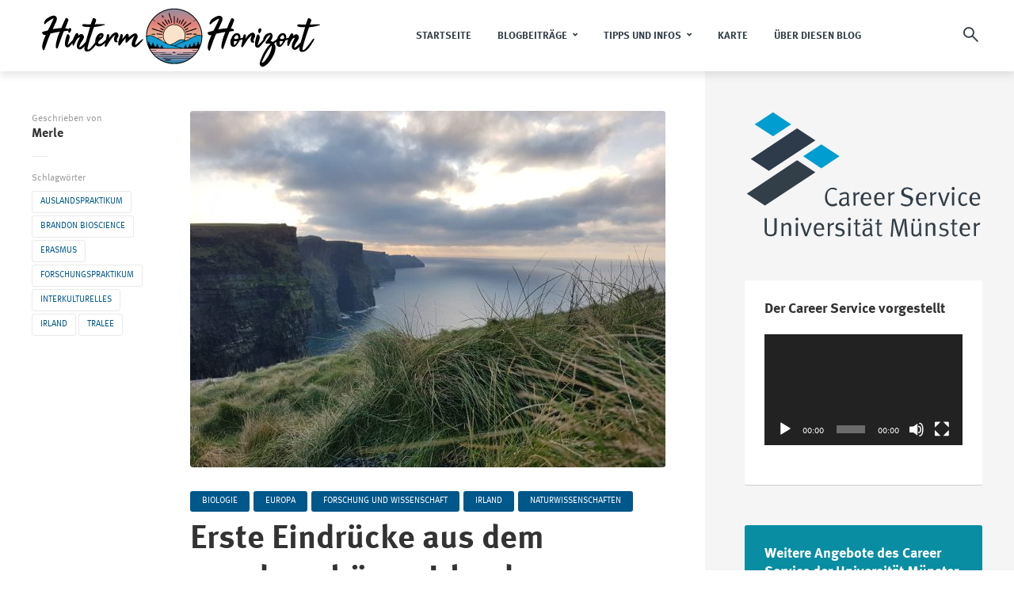

--- FILE ---
content_type: text/html; charset=UTF-8
request_url: https://www.uni-muenster.de/CareerService/blog-erasmus/erste-eindruecke-aus-dem-wunderschoenen-irland/
body_size: 203786
content:
<!DOCTYPE html>
<html lang="de" class="no-js no-svg">
	<head>
		<meta charset="UTF-8">
		<meta name="viewport" content="width=device-width, initial-scale=1">
		<link rel="profile" href="http://gmpg.org/xfn/11">
		<title>Erste Eindrücke aus dem wunderschönen Irland &#8211; HINTERM HORIZONT</title>
<meta name='robots' content='max-image-preview:large' />
<link rel="alternate" type="application/rss+xml" title="HINTERM HORIZONT &raquo; Feed" href="https://www.uni-muenster.de/CareerService/blog-erasmus/feed/" />
<link rel="alternate" type="application/rss+xml" title="HINTERM HORIZONT &raquo; Kommentar-Feed" href="https://www.uni-muenster.de/CareerService/blog-erasmus/comments/feed/" />
<link rel="alternate" type="application/rss+xml" title="HINTERM HORIZONT &raquo; Erste Eindrücke aus dem wunderschönen Irland-Kommentar-Feed" href="https://www.uni-muenster.de/CareerService/blog-erasmus/erste-eindruecke-aus-dem-wunderschoenen-irland/feed/" />
<script type="text/javascript">
/* <![CDATA[ */
window._wpemojiSettings = {"baseUrl":"https:\/\/s.w.org\/images\/core\/emoji\/15.0.3\/72x72\/","ext":".png","svgUrl":"https:\/\/s.w.org\/images\/core\/emoji\/15.0.3\/svg\/","svgExt":".svg","source":{"concatemoji":"https:\/\/www.uni-muenster.de\/CareerService\/blog-erasmus\/wp-includes\/js\/wp-emoji-release.min.js?ver=6.6.4"}};
/*! This file is auto-generated */
!function(i,n){var o,s,e;function c(e){try{var t={supportTests:e,timestamp:(new Date).valueOf()};sessionStorage.setItem(o,JSON.stringify(t))}catch(e){}}function p(e,t,n){e.clearRect(0,0,e.canvas.width,e.canvas.height),e.fillText(t,0,0);var t=new Uint32Array(e.getImageData(0,0,e.canvas.width,e.canvas.height).data),r=(e.clearRect(0,0,e.canvas.width,e.canvas.height),e.fillText(n,0,0),new Uint32Array(e.getImageData(0,0,e.canvas.width,e.canvas.height).data));return t.every(function(e,t){return e===r[t]})}function u(e,t,n){switch(t){case"flag":return n(e,"\ud83c\udff3\ufe0f\u200d\u26a7\ufe0f","\ud83c\udff3\ufe0f\u200b\u26a7\ufe0f")?!1:!n(e,"\ud83c\uddfa\ud83c\uddf3","\ud83c\uddfa\u200b\ud83c\uddf3")&&!n(e,"\ud83c\udff4\udb40\udc67\udb40\udc62\udb40\udc65\udb40\udc6e\udb40\udc67\udb40\udc7f","\ud83c\udff4\u200b\udb40\udc67\u200b\udb40\udc62\u200b\udb40\udc65\u200b\udb40\udc6e\u200b\udb40\udc67\u200b\udb40\udc7f");case"emoji":return!n(e,"\ud83d\udc26\u200d\u2b1b","\ud83d\udc26\u200b\u2b1b")}return!1}function f(e,t,n){var r="undefined"!=typeof WorkerGlobalScope&&self instanceof WorkerGlobalScope?new OffscreenCanvas(300,150):i.createElement("canvas"),a=r.getContext("2d",{willReadFrequently:!0}),o=(a.textBaseline="top",a.font="600 32px Arial",{});return e.forEach(function(e){o[e]=t(a,e,n)}),o}function t(e){var t=i.createElement("script");t.src=e,t.defer=!0,i.head.appendChild(t)}"undefined"!=typeof Promise&&(o="wpEmojiSettingsSupports",s=["flag","emoji"],n.supports={everything:!0,everythingExceptFlag:!0},e=new Promise(function(e){i.addEventListener("DOMContentLoaded",e,{once:!0})}),new Promise(function(t){var n=function(){try{var e=JSON.parse(sessionStorage.getItem(o));if("object"==typeof e&&"number"==typeof e.timestamp&&(new Date).valueOf()<e.timestamp+604800&&"object"==typeof e.supportTests)return e.supportTests}catch(e){}return null}();if(!n){if("undefined"!=typeof Worker&&"undefined"!=typeof OffscreenCanvas&&"undefined"!=typeof URL&&URL.createObjectURL&&"undefined"!=typeof Blob)try{var e="postMessage("+f.toString()+"("+[JSON.stringify(s),u.toString(),p.toString()].join(",")+"));",r=new Blob([e],{type:"text/javascript"}),a=new Worker(URL.createObjectURL(r),{name:"wpTestEmojiSupports"});return void(a.onmessage=function(e){c(n=e.data),a.terminate(),t(n)})}catch(e){}c(n=f(s,u,p))}t(n)}).then(function(e){for(var t in e)n.supports[t]=e[t],n.supports.everything=n.supports.everything&&n.supports[t],"flag"!==t&&(n.supports.everythingExceptFlag=n.supports.everythingExceptFlag&&n.supports[t]);n.supports.everythingExceptFlag=n.supports.everythingExceptFlag&&!n.supports.flag,n.DOMReady=!1,n.readyCallback=function(){n.DOMReady=!0}}).then(function(){return e}).then(function(){var e;n.supports.everything||(n.readyCallback(),(e=n.source||{}).concatemoji?t(e.concatemoji):e.wpemoji&&e.twemoji&&(t(e.twemoji),t(e.wpemoji)))}))}((window,document),window._wpemojiSettings);
/* ]]> */
</script>
<style id='wp-emoji-styles-inline-css' type='text/css'>

	img.wp-smiley, img.emoji {
		display: inline !important;
		border: none !important;
		box-shadow: none !important;
		height: 1em !important;
		width: 1em !important;
		margin: 0 0.07em !important;
		vertical-align: -0.1em !important;
		background: none !important;
		padding: 0 !important;
	}
</style>
<link rel='stylesheet' id='wp-block-library-css' href='https://www.uni-muenster.de/CareerService/blog-erasmus/wp-includes/css/dist/block-library/style.min.css?ver=6.6.4' type='text/css' media='all' />
<style id='classic-theme-styles-inline-css' type='text/css'>
/*! This file is auto-generated */
.wp-block-button__link{color:#fff;background-color:#32373c;border-radius:9999px;box-shadow:none;text-decoration:none;padding:calc(.667em + 2px) calc(1.333em + 2px);font-size:1.125em}.wp-block-file__button{background:#32373c;color:#fff;text-decoration:none}
</style>
<style id='global-styles-inline-css' type='text/css'>
:root{--wp--preset--aspect-ratio--square: 1;--wp--preset--aspect-ratio--4-3: 4/3;--wp--preset--aspect-ratio--3-4: 3/4;--wp--preset--aspect-ratio--3-2: 3/2;--wp--preset--aspect-ratio--2-3: 2/3;--wp--preset--aspect-ratio--16-9: 16/9;--wp--preset--aspect-ratio--9-16: 9/16;--wp--preset--color--black: #000000;--wp--preset--color--cyan-bluish-gray: #abb8c3;--wp--preset--color--white: #ffffff;--wp--preset--color--pale-pink: #f78da7;--wp--preset--color--vivid-red: #cf2e2e;--wp--preset--color--luminous-vivid-orange: #ff6900;--wp--preset--color--luminous-vivid-amber: #fcb900;--wp--preset--color--light-green-cyan: #7bdcb5;--wp--preset--color--vivid-green-cyan: #00d084;--wp--preset--color--pale-cyan-blue: #8ed1fc;--wp--preset--color--vivid-cyan-blue: #0693e3;--wp--preset--color--vivid-purple: #9b51e0;--wp--preset--color--trawell-acc: #00578a;--wp--preset--color--trawell-txt: #333333;--wp--preset--color--trawell-meta: #4a4a4a;--wp--preset--color--trawell-bg: #ffffff;--wp--preset--gradient--vivid-cyan-blue-to-vivid-purple: linear-gradient(135deg,rgba(6,147,227,1) 0%,rgb(155,81,224) 100%);--wp--preset--gradient--light-green-cyan-to-vivid-green-cyan: linear-gradient(135deg,rgb(122,220,180) 0%,rgb(0,208,130) 100%);--wp--preset--gradient--luminous-vivid-amber-to-luminous-vivid-orange: linear-gradient(135deg,rgba(252,185,0,1) 0%,rgba(255,105,0,1) 100%);--wp--preset--gradient--luminous-vivid-orange-to-vivid-red: linear-gradient(135deg,rgba(255,105,0,1) 0%,rgb(207,46,46) 100%);--wp--preset--gradient--very-light-gray-to-cyan-bluish-gray: linear-gradient(135deg,rgb(238,238,238) 0%,rgb(169,184,195) 100%);--wp--preset--gradient--cool-to-warm-spectrum: linear-gradient(135deg,rgb(74,234,220) 0%,rgb(151,120,209) 20%,rgb(207,42,186) 40%,rgb(238,44,130) 60%,rgb(251,105,98) 80%,rgb(254,248,76) 100%);--wp--preset--gradient--blush-light-purple: linear-gradient(135deg,rgb(255,206,236) 0%,rgb(152,150,240) 100%);--wp--preset--gradient--blush-bordeaux: linear-gradient(135deg,rgb(254,205,165) 0%,rgb(254,45,45) 50%,rgb(107,0,62) 100%);--wp--preset--gradient--luminous-dusk: linear-gradient(135deg,rgb(255,203,112) 0%,rgb(199,81,192) 50%,rgb(65,88,208) 100%);--wp--preset--gradient--pale-ocean: linear-gradient(135deg,rgb(255,245,203) 0%,rgb(182,227,212) 50%,rgb(51,167,181) 100%);--wp--preset--gradient--electric-grass: linear-gradient(135deg,rgb(202,248,128) 0%,rgb(113,206,126) 100%);--wp--preset--gradient--midnight: linear-gradient(135deg,rgb(2,3,129) 0%,rgb(40,116,252) 100%);--wp--preset--font-size--small: 12.8px;--wp--preset--font-size--medium: 20px;--wp--preset--font-size--large: 24px;--wp--preset--font-size--x-large: 42px;--wp--preset--font-size--normal: 16px;--wp--preset--font-size--huge: 32px;--wp--preset--spacing--20: 0.44rem;--wp--preset--spacing--30: 0.67rem;--wp--preset--spacing--40: 1rem;--wp--preset--spacing--50: 1.5rem;--wp--preset--spacing--60: 2.25rem;--wp--preset--spacing--70: 3.38rem;--wp--preset--spacing--80: 5.06rem;--wp--preset--shadow--natural: 6px 6px 9px rgba(0, 0, 0, 0.2);--wp--preset--shadow--deep: 12px 12px 50px rgba(0, 0, 0, 0.4);--wp--preset--shadow--sharp: 6px 6px 0px rgba(0, 0, 0, 0.2);--wp--preset--shadow--outlined: 6px 6px 0px -3px rgba(255, 255, 255, 1), 6px 6px rgba(0, 0, 0, 1);--wp--preset--shadow--crisp: 6px 6px 0px rgba(0, 0, 0, 1);}:where(.is-layout-flex){gap: 0.5em;}:where(.is-layout-grid){gap: 0.5em;}body .is-layout-flex{display: flex;}.is-layout-flex{flex-wrap: wrap;align-items: center;}.is-layout-flex > :is(*, div){margin: 0;}body .is-layout-grid{display: grid;}.is-layout-grid > :is(*, div){margin: 0;}:where(.wp-block-columns.is-layout-flex){gap: 2em;}:where(.wp-block-columns.is-layout-grid){gap: 2em;}:where(.wp-block-post-template.is-layout-flex){gap: 1.25em;}:where(.wp-block-post-template.is-layout-grid){gap: 1.25em;}.has-black-color{color: var(--wp--preset--color--black) !important;}.has-cyan-bluish-gray-color{color: var(--wp--preset--color--cyan-bluish-gray) !important;}.has-white-color{color: var(--wp--preset--color--white) !important;}.has-pale-pink-color{color: var(--wp--preset--color--pale-pink) !important;}.has-vivid-red-color{color: var(--wp--preset--color--vivid-red) !important;}.has-luminous-vivid-orange-color{color: var(--wp--preset--color--luminous-vivid-orange) !important;}.has-luminous-vivid-amber-color{color: var(--wp--preset--color--luminous-vivid-amber) !important;}.has-light-green-cyan-color{color: var(--wp--preset--color--light-green-cyan) !important;}.has-vivid-green-cyan-color{color: var(--wp--preset--color--vivid-green-cyan) !important;}.has-pale-cyan-blue-color{color: var(--wp--preset--color--pale-cyan-blue) !important;}.has-vivid-cyan-blue-color{color: var(--wp--preset--color--vivid-cyan-blue) !important;}.has-vivid-purple-color{color: var(--wp--preset--color--vivid-purple) !important;}.has-black-background-color{background-color: var(--wp--preset--color--black) !important;}.has-cyan-bluish-gray-background-color{background-color: var(--wp--preset--color--cyan-bluish-gray) !important;}.has-white-background-color{background-color: var(--wp--preset--color--white) !important;}.has-pale-pink-background-color{background-color: var(--wp--preset--color--pale-pink) !important;}.has-vivid-red-background-color{background-color: var(--wp--preset--color--vivid-red) !important;}.has-luminous-vivid-orange-background-color{background-color: var(--wp--preset--color--luminous-vivid-orange) !important;}.has-luminous-vivid-amber-background-color{background-color: var(--wp--preset--color--luminous-vivid-amber) !important;}.has-light-green-cyan-background-color{background-color: var(--wp--preset--color--light-green-cyan) !important;}.has-vivid-green-cyan-background-color{background-color: var(--wp--preset--color--vivid-green-cyan) !important;}.has-pale-cyan-blue-background-color{background-color: var(--wp--preset--color--pale-cyan-blue) !important;}.has-vivid-cyan-blue-background-color{background-color: var(--wp--preset--color--vivid-cyan-blue) !important;}.has-vivid-purple-background-color{background-color: var(--wp--preset--color--vivid-purple) !important;}.has-black-border-color{border-color: var(--wp--preset--color--black) !important;}.has-cyan-bluish-gray-border-color{border-color: var(--wp--preset--color--cyan-bluish-gray) !important;}.has-white-border-color{border-color: var(--wp--preset--color--white) !important;}.has-pale-pink-border-color{border-color: var(--wp--preset--color--pale-pink) !important;}.has-vivid-red-border-color{border-color: var(--wp--preset--color--vivid-red) !important;}.has-luminous-vivid-orange-border-color{border-color: var(--wp--preset--color--luminous-vivid-orange) !important;}.has-luminous-vivid-amber-border-color{border-color: var(--wp--preset--color--luminous-vivid-amber) !important;}.has-light-green-cyan-border-color{border-color: var(--wp--preset--color--light-green-cyan) !important;}.has-vivid-green-cyan-border-color{border-color: var(--wp--preset--color--vivid-green-cyan) !important;}.has-pale-cyan-blue-border-color{border-color: var(--wp--preset--color--pale-cyan-blue) !important;}.has-vivid-cyan-blue-border-color{border-color: var(--wp--preset--color--vivid-cyan-blue) !important;}.has-vivid-purple-border-color{border-color: var(--wp--preset--color--vivid-purple) !important;}.has-vivid-cyan-blue-to-vivid-purple-gradient-background{background: var(--wp--preset--gradient--vivid-cyan-blue-to-vivid-purple) !important;}.has-light-green-cyan-to-vivid-green-cyan-gradient-background{background: var(--wp--preset--gradient--light-green-cyan-to-vivid-green-cyan) !important;}.has-luminous-vivid-amber-to-luminous-vivid-orange-gradient-background{background: var(--wp--preset--gradient--luminous-vivid-amber-to-luminous-vivid-orange) !important;}.has-luminous-vivid-orange-to-vivid-red-gradient-background{background: var(--wp--preset--gradient--luminous-vivid-orange-to-vivid-red) !important;}.has-very-light-gray-to-cyan-bluish-gray-gradient-background{background: var(--wp--preset--gradient--very-light-gray-to-cyan-bluish-gray) !important;}.has-cool-to-warm-spectrum-gradient-background{background: var(--wp--preset--gradient--cool-to-warm-spectrum) !important;}.has-blush-light-purple-gradient-background{background: var(--wp--preset--gradient--blush-light-purple) !important;}.has-blush-bordeaux-gradient-background{background: var(--wp--preset--gradient--blush-bordeaux) !important;}.has-luminous-dusk-gradient-background{background: var(--wp--preset--gradient--luminous-dusk) !important;}.has-pale-ocean-gradient-background{background: var(--wp--preset--gradient--pale-ocean) !important;}.has-electric-grass-gradient-background{background: var(--wp--preset--gradient--electric-grass) !important;}.has-midnight-gradient-background{background: var(--wp--preset--gradient--midnight) !important;}.has-small-font-size{font-size: var(--wp--preset--font-size--small) !important;}.has-medium-font-size{font-size: var(--wp--preset--font-size--medium) !important;}.has-large-font-size{font-size: var(--wp--preset--font-size--large) !important;}.has-x-large-font-size{font-size: var(--wp--preset--font-size--x-large) !important;}
:where(.wp-block-post-template.is-layout-flex){gap: 1.25em;}:where(.wp-block-post-template.is-layout-grid){gap: 1.25em;}
:where(.wp-block-columns.is-layout-flex){gap: 2em;}:where(.wp-block-columns.is-layout-grid){gap: 2em;}
:root :where(.wp-block-pullquote){font-size: 1.5em;line-height: 1.6;}
</style>
<link rel='stylesheet' id='mks_shortcodes_fntawsm_css-css' href='https://www.uni-muenster.de/CareerService/blog-erasmus/wp-content/plugins/meks-flexible-shortcodes/css/font-awesome/css/font-awesome.min.css?ver=1.3.6' type='text/css' media='screen' />
<link rel='stylesheet' id='mks_shortcodes_simple_line_icons-css' href='https://www.uni-muenster.de/CareerService/blog-erasmus/wp-content/plugins/meks-flexible-shortcodes/css/simple-line/simple-line-icons.css?ver=1.3.6' type='text/css' media='screen' />
<link rel='stylesheet' id='mks_shortcodes_css-css' href='https://www.uni-muenster.de/CareerService/blog-erasmus/wp-content/plugins/meks-flexible-shortcodes/css/style.css?ver=1.3.6' type='text/css' media='screen' />
<link rel='stylesheet' id='mks-map-css-css' href='https://www.uni-muenster.de/CareerService/blog-erasmus/wp-content/plugins/meks-easy-maps/public/css/map.css?ver=2.1.3' type='text/css' media='all' />
<link rel='stylesheet' id='mks-map-leaflet-css-css' href='https://www.uni-muenster.de/CareerService/blog-erasmus/wp-content/plugins/meks-easy-maps/public/css/leaflet.css?ver=2.1.3' type='text/css' media='all' />
<link rel='stylesheet' id='mks-map-leaflet-marker-cluster-default-css-css' href='https://www.uni-muenster.de/CareerService/blog-erasmus/wp-content/plugins/meks-easy-maps/public/css/MarkerCluster.Default.css?ver=2.1.3' type='text/css' media='all' />
<link rel='stylesheet' id='mks-map-leaflet-marker-cluster-css-css' href='https://www.uni-muenster.de/CareerService/blog-erasmus/wp-content/plugins/meks-easy-maps/public/css/MarkerCluster.css?ver=2.1.3' type='text/css' media='all' />
<link rel='stylesheet' id='trawell-main-css' href='https://www.uni-muenster.de/CareerService/blog-erasmus/wp-content/themes/trawell/assets/css/min.css?ver=1.8.2' type='text/css' media='all' />
<style id='trawell-main-inline-css' type='text/css'>
.row{margin-right: -7px;margin-left: -7px;}.col-1, .col-2, .col-3, .col-4, .col-5, .col-6, .col-7, .col-8, .col-9, .col-10, .col-11, .col-12, .col,.col-auto, .col-sm-1, .col-sm-2, .col-sm-3, .col-sm-4, .col-sm-5, .col-sm-6, .col-sm-7, .col-sm-8, .col-sm-9, .col-sm-10, .col-sm-11, .col-sm-12, .col-sm,.col-sm-auto, .col-md-1, .col-md-2, .col-md-3, .col-md-4, .col-md-5, .col-md-6, .col-md-7, .col-md-8, .col-md-9, .col-md-10, .col-md-11, .col-md-12, .col-md,.col-md-auto, .col-lg-1, .col-lg-2, .col-lg-3, .col-lg-4, .col-lg-5, .col-lg-6, .col-lg-7, .col-lg-8, .col-lg-9, .col-lg-10, .col-lg-11, .col-lg-12, .col-lg,.col-lg-auto, .col-xl-1, .col-xl-2, .col-xl-3, .col-xl-4, .col-xl-5, .col-xl-6, .col-xl-7, .col-xl-8, .col-xl-9, .col-xl-10, .col-xl-11, .col-xl-12, .col-xl,.col-xl-auto,.trawell-pre-footer .menu{padding-right: 7px;padding-left: 7px;}@media (min-width: 440px) {.container,.trawell-has-sidebar .trawell-main,.trawell-sidebar-none .trawell-main{max-width: 470px;padding-right: 20px;padding-left: 20px;}.row{margin-right: -10px;margin-left: -10px;}.col-1, .col-2, .col-3, .col-4, .col-5, .col-6, .col-7, .col-8, .col-9, .col-10, .col-11, .col-12, .col,.col-auto, .col-sm-1, .col-sm-2, .col-sm-3, .col-sm-4, .col-sm-5, .col-sm-6, .col-sm-7, .col-sm-8, .col-sm-9, .col-sm-10, .col-sm-11, .col-sm-12, .col-sm,.col-sm-auto, .col-md-1, .col-md-2, .col-md-3, .col-md-4, .col-md-5, .col-md-6, .col-md-7, .col-md-8, .col-md-9, .col-md-10, .col-md-11, .col-md-12, .col-md,.col-md-auto, .col-lg-1, .col-lg-2, .col-lg-3, .col-lg-4, .col-lg-5, .col-lg-6, .col-lg-7, .col-lg-8, .col-lg-9, .col-lg-10, .col-lg-11, .col-lg-12, .col-lg,.col-lg-auto, .col-xl-1, .col-xl-2, .col-xl-3, .col-xl-4, .col-xl-5, .col-xl-6, .col-xl-7, .col-xl-8, .col-xl-9, .col-xl-10, .col-xl-11, .col-xl-12, .col-xl,.col-xl-auto,.trawell-pre-footer .menu{padding-right: 10px;padding-left: 10px;}}@media (min-width: 730px) {.container,.trawell-has-sidebar .trawell-main,.trawell-sidebar-none .trawell-main{max-width: 860px;padding-right: 30px;padding-left: 30px;}.trawell-pre-footer .menu{padding-right: 30px;padding-left: 30px;}.row{margin-right: -15px;margin-left: -15px;}.col-1, .col-2, .col-3, .col-4, .col-5, .col-6, .col-7, .col-8, .col-9, .col-10, .col-11, .col-12, .col,.col-auto, .col-sm-1, .col-sm-2, .col-sm-3, .col-sm-4, .col-sm-5, .col-sm-6, .col-sm-7, .col-sm-8, .col-sm-9, .col-sm-10, .col-sm-11, .col-sm-12, .col-sm,.col-sm-auto, .col-md-1, .col-md-2, .col-md-3, .col-md-4, .col-md-5, .col-md-6, .col-md-7, .col-md-8, .col-md-9, .col-md-10, .col-md-11, .col-md-12, .col-md,.col-md-auto, .col-lg-1, .col-lg-2, .col-lg-3, .col-lg-4, .col-lg-5, .col-lg-6, .col-lg-7, .col-lg-8, .col-lg-9, .col-lg-10, .col-lg-11, .col-lg-12, .col-lg,.col-lg-auto, .col-xl-1, .col-xl-2, .col-xl-3, .col-xl-4, .col-xl-5, .col-xl-6, .col-xl-7, .col-xl-8, .col-xl-9, .col-xl-10, .col-xl-11, .col-xl-12, .col-xl,.col-xl-auto,.trawell-pre-footer .menu{padding-right: 15px;padding-left: 15px;}}@media (min-width: 1024px) {.container,.trawell-has-sidebar .trawell-main,.trawell-sidebar-none .trawell-main{max-width: 100%;}}@media (min-width: 1100px) {.container,.trawell-pre-footer .menu,.trawell-has-sidebar .trawell-main,.trawell-sidebar-none .trawell-main,.page-template-template-blank .trawell-main{max-width: 1260px;}.trawell-pre-footer .menu{padding-right: 30px;padding-left: 30px;}}.trawell-section.trawell-layout-c2 .trawell-item,.trawell-section.trawell-layout-c3 .trawell-item,.trawell-section.trawell-layout-c4 .trawell-item,.trawell-section.trawell-layout-d2 .trawell-item,.trawell-section.trawell-layout-d3 .trawell-item,.trawell-section.trawell-layout-d4 .trawell-item,.trawell-section.trawell-layout-b3 .trawell-item,.trawell-related.trawell-layout-b1 .trawell-item {margin-bottom: 30px;}.entry-content p a:not(.trawell-button),.entry-content li a,.comment-content a,.widget_text p a{color: rgba(0,87,138,0.7);-webkit-box-shadow:0 1px 0px rgba(0,87,138,0.7);box-shadow: 0 1px 0 rgba(0,87,138,0.7);-webkit-transition: all .15s ease-in-out; -moz-transition: all .15s ease-in-out;-ms-transition: all .15s ease-in-out; -o-transition: all .15s ease-in-out;transition: all .15s ease-in-out;}.entry-content p a:not(.mks_ico):not(.mks_button):not(.trawell-button):hover,.entry-content li a:hover,.comment-content a:hover,.widget_text p a:hover{background: rgba(0,87,138,0.1);box-shadow: 0 1px 0 rgba(0,87,138,0.7);}.trawell-top-bar .container{height: 40px;}.trawell-top-bar,.trawell-top-bar .sub-menu{background: #f9f9f9;color: #4A4A4A;}.trawell-top-bar a{color: #4A4A4A;}.trawell-top-bar a:hover{color: #098DA3;}.trawell-header,.trawell-header .sub-menu{background: #ffffff;}.trawell-header,.trawell-header a,.trawell-action-close span,.trawell-top-bar{font-family: Garamond, serif;font-weight: 700;}.trawell-header,.trawell-header a,.trawell-action-close span,.trawell-header input[type=text]{color: #333f48;}.trawell-header input[type=text]{border-color: rgba(51,63,72,0.5);}.menu-main{font-size: 1.3rem;}.menu-main .current-menu-item > a,.menu-main .current-menu-ancestor > a,.trawell-header li:hover > a,.trawell-header-indent #trawell-header ul > li:hover > a,.trawell-header-indent #trawell-header .trawell-actions .trawell-soc-menu > li:hover > a,.active .o-exit-1,.trawell-actions > li:hover > a,.trawell-actions > li:hover > span,.trawell-header-indent #trawell-header .trawell-actions>li>span:hover,.trawell-header a:hover{color: #00578a;}.trawell-header .container{height: 90px;}.trawell-header-indent .trawell-cover{margin-top: -90px;}.trawell-actions button{background: #00578a;}.trawell-actions button:hover{background: hsla( 202.17, 100%, 23%, 1);}.trawell-item-color-overlay .entry-image:after,.trawell-overlay {background: rgba(0, 0, 0, 0.5);}.trawell-cover,.trawell-cover-item{height: 400px;}@media (min-width: 730px) {.trawell-cover,.trawell-cover-item{height: 500px;}}@media (min-width: 1024px) { .trawell-cover, .trawell-cover-item{height: 640px;}.trawell-header-indent .trawell-cover,.trawell-header-indent .trawell-cover-item{height: 730px;}}body,.type--body-font,.widget_categories .count,.tagcloud a,.trawell-button,input[type="submit"],.trawell-pagination a,.mks_read_more a,button,.trawell-button-hollow,.comment-reply-link,.page-numbers.current,.entry-content .trawell-paginated > span,.widget .mks_autor_link_wrap a,.entry-category,.wp-block-button__link,body div.wpforms-container-full .wpforms-form input[type=submit], body div.wpforms-container-full .wpforms-form button[type=submit], body div.wpforms-container-full .wpforms-form .wpforms-page-button {font-family: Arial, Helvetica, sans-serif;font-weight: 400;}body{color: #333333;font-size: 1.6rem;}h1, h2, h3, h4, h5, h6,.h1, .h2, .h3, .h4, .h5, .h6,.entry-meta-author,.comment-author.vcard,.widget li a,.prev-next-nav a,blockquote, blockquote p,.trawell-header .site-title a,.wp-block-cover .wp-block-cover-image-text, .wp-block-cover .wp-block-cover-text, .wp-block-cover h2,.wp-block-cover-image .wp-block-cover-image-text, .wp-block-cover-image .wp-block-cover-text, .wp-block-cover-image h2{font-family: Garamond, serif;font-weight: 700;}h1, h2, h3, h4, h5, h6,.h1, .h2, .h3, .h4, .h5, .h6,.entry-meta-author,.comment-author.vcard{color:#333333;}.entry-meta-author,.comment-author.vcard{color: #333333;}a,blockquote, blockquote p{ color: #00578a;}h1, .h1 {font-size: 4.2rem;}h2, .h2 {font-size: 3.2rem;}h3, .h3 {font-size:2.6rem;}h4, .h4,.mks_author_widget h3 {font-size: 2.4rem;}h5, .h5,.comment-author.vcard {font-size: 2.4rem;}h6, .h6 {font-size: 1.7rem;}blockquote{font-size: 1.8rem;}.section-title{font-size: 1.6rem;}.trawell-item .entry-meta a,.trawell-item .entry-meta,.trawell-post-single .entry-meta,.comment-metadata a,.widget .post-date,.widget .recentcomments,.widget .rss-date,.comment-metadata,.comment-metadata a,.mks-map-entry-meta a{color: rgba(74,74,74,1);}.trawell-item .entry-meta span:before,.trawell-post-single .entry-meta span:before{background: rgba(74,74,74,0.25);}.excerpt-small,.comment-content,.widget a,.widget{font-size: 1.4rem;line-height: 1.5;}.widget-title{font-size: 1.8rem;}.widget a,.trawell-breadcrumbs a:hover,.color-text a + a:before{color: #333333;}.display-1,.trawell-cover .archive-title{font-size: 5.6rem;}.display-2,.display-2-text{color: #00578a;}.trawell-msg{background: #00578a;}.trawell-msg a{color: hsla( 202.17, 100%, 40.59%, 1);}.trawell-msg a:hover{color: hsla( 202.17, 100%, 50.06%, 1);}.entry-meta a,.widget-mini a,.comment-respond .section-title+small a,.entry-title a,.fn a,.color-text span{color: #333333;}.widget-mini a:hover,.entry-meta a:hover,.trawell-sidebar a:hover,.trawell-item .entry-title a:hover,.mks-map-entry-header .entry-title a:hover,.fn a:hover,blockquote,.trawell-main .entry-tags a,.tagcloud a,.comment-respond .section-title+small a:hover,.mks-map-entry-meta a:hover,.color-text a{color: #00578a;}.color-text a:hover{color: hsla( 202.17, 100%, 23%, 1);}body,.section-title span,.comment-respond .section-title+small{background: #ffffff;}.section-title:after,.widget-mini:after,.trawell-responsive-item:before{background: rgba(51,51,51,0.1);}blockquote:after,.double-bounce1, .double-bounce2{background: rgba(0,87,138,0.6);}.trawell-sidebar {background: #f5f5f5;-webkit-box-shadow:330px 0 0 #f5f5f5,680px 0 0 #f5f5f5,1030px 0 0 #f5f5f5,1380px 0 0 #f5f5f5,1730px 0 0 #f5f5f5,2080px 0 0 #f5f5f5,2430px 0 0 #f5f5f5,2780px 0 0 #f5f5f5,3130px 0 0 #f5f5f5;box-shadow:330px 0 0 #f5f5f5,680px 0 0 #f5f5f5,1030px 0 0 #f5f5f5,1380px 0 0 #f5f5f5,1730px 0 0 #f5f5f5,2080px 0 0 #f5f5f5,2430px 0 0 #f5f5f5,2780px 0 0 #f5f5f5,3130px 0 0 #f5f5f5;}.trawell-sidebar-left .trawell-sidebar {-webkit-box-shadow:-330px 0 0 #f5f5f5,-680px 0 0 #f5f5f5,-1030px 0 0 #f5f5f5,-1380px 0 0 #f5f5f5,-1730px 0 0 #f5f5f5,-2080px 0 0 #f5f5f5,-2430px 0 0 #f5f5f5,-2780px 0 0 #f5f5f5,-3130px 0 0 #f5f5f5;box-shadow:-330px 0 0 #f5f5f5,-680px 0 0 #f5f5f5,-1030px 0 0 #f5f5f5,-1380px 0 0 #f5f5f5,-1730px 0 0 #f5f5f5,-2080px 0 0 #f5f5f5,-2430px 0 0 #f5f5f5,-2780px 0 0 #f5f5f5,-3130px 0 0 #f5f5f5;}.trawell-sidebar{background: #f5f5f5;}.trawell-sidebar .widget{background: #ffffff;}.trawell-sidebar .widget,.trawell-sidebar .widget a{color: #333333;}.trawell-sidebar .widget .widget-title{color: #333333;}.trawell-sidebar .widget a:hover{color: #098DA3;}.trawell-action-close span,.trawell-action-close i{color: #333333;}.trawell-sidebar .widget_text p a{-webkit-box-shadow:0 1px 0 rgba(255,255,255,0.7);box-shadow: 0 1px 0 rgba(255,255,255,0.7);}.trawell-sidebar .widget_text p a:hover{background: rgba(118,208,226,0.1);box-shadow: 0 1px 0 rgba(118,208,226,0.7);}.widget.trawell-highlight .trawell-button{background: #098DA3;}.widget .trawell-button:hover{background: hsla( 188.57, 89.53%, 28.67%, 1);}.trawell-sidebar .widget.trawell-highlight{background: #098DA3;}.widget.trawell-highlight,.widget.trawell-highlight a,.widget.trawell-highlight .widget-title{color: #ffffff;}.widget.trawell-highlight a:hover{color: #76d0e2;}.widget_text.trawell-highlight p a{-webkit-box-shadow:0 1px 0 rgba(255,255,255,0.7);box-shadow: 0 1px 0 rgba(255,255,255,0.7);}.widget_text.trawell-highlight p a:hover{background: rgba(118,208,226,0.1);box-shadow: 0 1px 0 rgba(118,208,226,0.7);}.widget.trawell-highlight .trawell-button{background: hsla( 188.57, 89.53%, 28.67%, 1);}.widget.trawell-highlight .trawell-button:hover{background: hsla( 188.57, 89.53%, 26.98%, 1);}.widget.trawell-highlight input[type=text]{border:none;}.widget.trawell-highlight.widget_tag_cloud a{border-color: rgba(255,255,255,0.5);}.widget.trawell-highlight .post-date,.widget.trawell-highlight .recentcomments,.widget.trawell-highlight .rss-date,.widget.trawell-highlight .comment-metadata,.widget.trawell-highlight .comment-metadata a,.widget.trawell-highlight .trawell-item .entry-meta,.widget.trawell-highlight .trawell-item .entry-meta a{color:rgba(255,255,255,0.7);}.widget.trawell-highlight .trawell-item .entry-meta a:hover{color:rgba(255,255,255,1);}.widget.trawell-highlight .trawell-item .entry-meta span+span:before{background:rgba(255,255,255,0.25);}input[type=number],input[type=text],input[type=email],input[type=url],input[type=tel],input[type=password],input[type=date],input[type=search],select,textarea{border-color: rgba(51,51,51,0.1);color: #333333;}select{background: #ffffff;}::-webkit-input-placeholder { color: rgba(51,51,51,0.8);}::-moz-placeholder {color: rgba(51,51,51,0.8);}:-ms-input-placeholder {color: rgba(51,51,51,0.8);}:-moz-placeholder {color: rgba(51,51,51,0.8);}.trawell-header ::-webkit-input-placeholder { color: rgba(51,63,72,0.8);}.trawell-header ::-moz-placeholder {color: rgba(51,63,72,0.8);}.trawell-header :-ms-input-placeholder {color: rgba(51,63,72,0.8);}.trawell-header :-moz-placeholder {color: rgba(51,63,72,0.8);}.trawell-pre-footer{background: hsla( 205.71, 17.07%, 26.29%, 1);color: #ffffff;}.trawell-pre-footer .widget_meks_instagram{border-top:10px solid hsla( 205.71, 17.07%, 26.29%, 1);}.trawell-footer{background: #333f48;color: #ffffff;}.trawell-footer .widget-title{color: #ffffff;}.trawell-footer .widget a,.trawell-pre-footer a{ color: #ffffff;}.trawell-footer .widget a:hover{ color: #00578a;}.trawell-footer .trawell-button,.trawell-footer [type=submit],.trawell-footer button{background: #00578a;color: #333f48;}.trawell-footer .trawell-button:hover,.trawell-footer [type=submit]:hover,.trawell-footer button:hover{background: hsla( 202.17, 100%, 23%, 1);color: #333f48;}.trawell-footer .widget.widget_tag_cloud a{border-color: rgba(255,255,255,0.3);}.trawell-footer .comment-metadata a,.trawell-footer .widget .post-date,.trawell-footer .widget .recentcomments,.trawell-footer .widget .rss-date,.trawell-footer .comment-metadata,.trawell-footer .comment-metadata a{color: rgba(255,255,255,0.7);}.trawell-footer input[type=number],.trawell-footer input[type=text],.trawell-footer input[type=email],.trawell-footer input[type=url],.trawell-footer input[type=tel],.trawell-footer input[type=password],.trawell-footer input[type=date],.trawell-footer input[type=search],.trawell-footer select,.trawell-footer textarea{border-color: rgba(255,255,255,0.1);color: #ffffff;}.trawell-footer ::-webkit-input-placeholder { color: rgba(255,255,255,0.8);}.trawell-footer ::-moz-placeholder {color: rgba(255,255,255,0.8);}.trawell-footer :-ms-input-placeholder {color: rgba(255,255,255,0.8);}.trawell-footer :-moz-placeholder {color: rgba(255,255,255,0.8);}.entry-category span{background: #333333;}.entry-category span{color: #ffffff;}.bypostauthor .fn:after{color: #333333;}body .trawell-share .meks_ess.outline a,trawell-share a,.entry-tags a,.trawell-entry .entry-content .entry-tags a{border-color: rgba(51,51,51,0.1);}.comment-respond .section-title small a:before{background: rgba(51,51,51,0.3);}.cat-1,.entry-category a,.widget_categories .count,.trawell-category-placeholder,.trawell-cover-color,.trawell-item.cat-item:after{background-color: #00578a;}.entry-category a:hover{background: hsla( 202.17, 100%, 23%, 1);}.trawell-button:hover,input[type="submit"]:hover,.trawell-pagination a:hover,.mks_read_more a:hover,.trawell-sidebar .mks_read_more a:hover,body div.wpforms-container-full .wpforms-form input[type=submit]:hover, body div.wpforms-container-full .wpforms-form input[type=submit]:focus, body div.wpforms-container-full .wpforms-form input[type=submit]:active, body div.wpforms-container-full .wpforms-form button[type=submit]:hover, body div.wpforms-container-full .wpforms-form button[type=submit]:focus, body div.wpforms-container-full .wpforms-form button[type=submit]:active, body div.wpforms-container-full .wpforms-form .wpforms-page-button:hover, body div.wpforms-container-full .wpforms-form .wpforms-page-button:active, body div.wpforms-container-full .wpforms-form .wpforms-page-button:focus{background: hsla( 202.17, 100%, 23%, 1);color: #ffffff;}.trawell-button-hollow:hover,.trawell-main .entry-tags a:hover,.tagcloud a:hover,.trawell-entry .entry-content .entry-tags a:hover,.reply a:hover,.entry-content .trawell-paginated a:not(.trawell-button):hover,.entry-content .trawell-paginated > span,.widget .mks_autor_link_wrap a:hover{background: transparent;border-color: #00578a;color: #00578a;}.trawell-cover .trawell-button-hollow:hover{border-color: transparent;box-shadow: inset 0 0 0px 1px #FFF;}.trawell-button,input[type="submit"],.trawell-pagination a,.mks_read_more a,.trawell-sidebar .mks_read_more a,button,body div.wpforms-container-full .wpforms-form input[type=submit], body div.wpforms-container-full .wpforms-form button[type=submit], body div.wpforms-container-full .wpforms-form .wpforms-page-button {background: #00578a;color: #ffffff;}.trawell-button-hollow,.comment-reply-link,.page-numbers.current,.entry-content .trawell-paginated > span,.widget .mks_autor_link_wrap a,.is-style-outline .wp-block-button__link{color: #00578a;}.trawell-button-hollow,.comment-reply-link,.page-numbers.current,.widget .mks_autor_link_wrap a,.is-style-outline .wp-block-button__link{border:1px solid rgba(51,51,51,0.1);background: transparent;}.trawell-cover .trawell-button{color: #FFF;}.trawell-cover .trawell-button-hollow{background: transparent;box-shadow: inset 0 0 0px 1px rgba(255,255,255,0.5);}.wp-block-button__link{background: #00578a;}pre{background: rgba(51,51,51,0.05);color: #333333;}.no-left-padding {padding-left: 0;}.color-text a,.color-text a:hover{background:transparent;}.mks_tab_nav_item.active{border-bottom:1px solid #ffffff;}.mks_tabs.vertical .mks_tab_nav_item.active{border-right:1px solid #ffffff;}.wp-block-image figcaption{color: #333333;}.wp-block-pullquote{border-top: 2px solid #00578a;border-bottom: 2px solid #00578a;color: #00578a;}.wp-block-pullquote.is-style-solid-color,.wp-block-pullquote.is-style-solid-color p,.wp-block-pullquote.is-style-solid-color blockquote{background: #00578a;color: #ffffff;}.wp-block-separator:not(.is-style-dots){border-bottom:1px solid rgba(51,51,51,0.2);}.wp-block-tag-cloud a{border-color: rgba(51,51,51,0.1);}.trawell-entry .entry-content .wp-block-tag-cloud a:hover,.wp-block-tag-cloud a:hover{background: transparent !important;border-color: #00578a;color: #00578a;}.trawell-header .site-title a{text-transform: none;}.site-description{text-transform: none;}.trawell-header a{text-transform: uppercase;}.trawell-top-bar{text-transform: none;}.widget-title{text-transform: none;}.section-title{text-transform: none;}.entry-title, .archive-title{text-transform: none;}.has-small-font-size{ font-size: 1.3rem;}.has-large-font-size{ font-size: 1.9rem;}.has-huge-font-size{ font-size: 2.4rem;}@media(min-width: 730px){.has-small-font-size{ font-size: 1.3rem;}.has-normal-font-size{ font-size: 1.6rem;}.has-large-font-size{ font-size: 2.4rem;}.has-huge-font-size{ font-size: 3.2rem;}}.has-trawell-acc-background-color{ background-color: #00578a;}.has-trawell-acc-color{ color: #00578a;}.has-trawell-txt-background-color{ background-color: #333333;}.has-trawell-txt-color{ color: #333333;}.has-trawell-meta-background-color{ background-color: #4a4a4a;}.has-trawell-meta-color{ color: #4a4a4a;}.has-trawell-bg-background-color{ background-color: #ffffff;}.has-trawell-bg-color{ color: #ffffff;}
</style>
<link rel='stylesheet' id='trawell-child-css' href='https://www.uni-muenster.de/CareerService/blog-erasmus/wp-content/themes/trawell-child/style.css?ver=1.8.2' type='text/css' media='screen' />
<link rel='stylesheet' id='meks-author-widget-css' href='https://www.uni-muenster.de/CareerService/blog-erasmus/wp-content/plugins/meks-smart-author-widget/css/style.css?ver=1.1.5' type='text/css' media='all' />
<link rel='stylesheet' id='algolia-autocomplete-css' href='https://www.uni-muenster.de/CareerService/blog-erasmus/wp-content/plugins/search-by-algolia-instant-relevant-results/includes/../css/algolia-autocomplete.css?ver=2.11.2' type='text/css' media='screen' />
<link rel='stylesheet' id='wpgdprc-front-css-css' href='https://www.uni-muenster.de/CareerService/blog-erasmus/wp-content/plugins/wp-gdpr-compliance/Assets/css/front.css?ver=1728296463' type='text/css' media='all' />
<style id='wpgdprc-front-css-inline-css' type='text/css'>
:root{--wp-gdpr--bar--background-color: #000000;--wp-gdpr--bar--color: #ffffff;--wp-gdpr--button--background-color: #000000;--wp-gdpr--button--background-color--darken: #000000;--wp-gdpr--button--color: #ffffff;}
</style>
<script type="text/javascript" src="https://www.uni-muenster.de/CareerService/blog-erasmus/wp-includes/js/jquery/jquery.min.js?ver=3.7.1" id="jquery-core-js"></script>
<script type="text/javascript" src="https://www.uni-muenster.de/CareerService/blog-erasmus/wp-includes/js/jquery/jquery-migrate.min.js?ver=3.4.1" id="jquery-migrate-js"></script>
<script type="text/javascript" id="wpgmza_data-js-extra">
/* <![CDATA[ */
var wpgmza_google_api_status = {"message":"User consent not given","code":"USER_CONSENT_NOT_GIVEN"};
/* ]]> */
</script>
<script type="text/javascript" src="https://www.uni-muenster.de/CareerService/blog-erasmus/wp-content/plugins/wp-google-maps/wpgmza_data.js?ver=6.6.4" id="wpgmza_data-js"></script>
<script type="text/javascript" src="https://www.uni-muenster.de/CareerService/blog-erasmus/wp-includes/js/underscore.min.js?ver=1.13.4" id="underscore-js"></script>
<script type="text/javascript" id="wp-util-js-extra">
/* <![CDATA[ */
var _wpUtilSettings = {"ajax":{"url":"\/CareerService\/blog-erasmus\/wp-admin\/admin-ajax.php"}};
/* ]]> */
</script>
<script type="text/javascript" src="https://www.uni-muenster.de/CareerService/blog-erasmus/wp-includes/js/wp-util.min.js?ver=6.6.4" id="wp-util-js"></script>
<script type="text/javascript" src="https://www.uni-muenster.de/CareerService/blog-erasmus/wp-content/plugins/search-by-algolia-instant-relevant-results/includes/../js/algoliasearch/algoliasearch.jquery.min.js?ver=2.11.2" id="algolia-search-js"></script>
<script type="text/javascript" src="https://www.uni-muenster.de/CareerService/blog-erasmus/wp-content/plugins/search-by-algolia-instant-relevant-results/includes/../js/autocomplete.js/autocomplete.min.js?ver=2.11.2" id="algolia-autocomplete-js"></script>
<script type="text/javascript" src="https://www.uni-muenster.de/CareerService/blog-erasmus/wp-content/plugins/search-by-algolia-instant-relevant-results/includes/../js/autocomplete-noconflict.js?ver=2.11.2" id="algolia-autocomplete-noconflict-js"></script>
<script type="text/javascript" id="wpstg-global-js-extra">
/* <![CDATA[ */
var wpstg = {"nonce":"b723831dbc"};
/* ]]> */
</script>
<script type="text/javascript" src="https://www.uni-muenster.de/CareerService/blog-erasmus/wp-content/plugins/wp-staging-pro/assets/js/dist/wpstg-blank-loader.min.js?ver=6.6.4" id="wpstg-global-js"></script>
<script type="text/javascript" id="wpgdprc-front-js-js-extra">
/* <![CDATA[ */
var wpgdprcFront = {"ajaxUrl":"https:\/\/www.uni-muenster.de\/CareerService\/blog-erasmus\/wp-admin\/admin-ajax.php","ajaxNonce":"817f2c6b9b","ajaxArg":"security","pluginPrefix":"wpgdprc","blogId":"1","isMultiSite":"","locale":"de_DE","showSignUpModal":"","showFormModal":"","cookieName":"wpgdprc-consent","consentVersion":"","path":"\/","prefix":"wpgdprc"};
/* ]]> */
</script>
<script type="text/javascript" src="https://www.uni-muenster.de/CareerService/blog-erasmus/wp-content/plugins/wp-gdpr-compliance/Assets/js/front.min.js?ver=1728296463" id="wpgdprc-front-js-js"></script>
<link rel="https://api.w.org/" href="https://www.uni-muenster.de/CareerService/blog-erasmus/wp-json/" /><link rel="alternate" title="JSON" type="application/json" href="https://www.uni-muenster.de/CareerService/blog-erasmus/wp-json/wp/v2/posts/14437" /><link rel="EditURI" type="application/rsd+xml" title="RSD" href="https://www.uni-muenster.de/CareerService/blog-erasmus/xmlrpc.php?rsd" />
<meta name="generator" content="WordPress 6.6.4" />
<link rel="canonical" href="https://www.uni-muenster.de/CareerService/blog-erasmus/erste-eindruecke-aus-dem-wunderschoenen-irland/" />
<link rel='shortlink' href='https://www.uni-muenster.de/CareerService/blog-erasmus/?p=14437' />
<link rel="alternate" title="oEmbed (JSON)" type="application/json+oembed" href="https://www.uni-muenster.de/CareerService/blog-erasmus/wp-json/oembed/1.0/embed?url=https%3A%2F%2Fwww.uni-muenster.de%2FCareerService%2Fblog-erasmus%2Ferste-eindruecke-aus-dem-wunderschoenen-irland%2F" />
<link rel="alternate" title="oEmbed (XML)" type="text/xml+oembed" href="https://www.uni-muenster.de/CareerService/blog-erasmus/wp-json/oembed/1.0/embed?url=https%3A%2F%2Fwww.uni-muenster.de%2FCareerService%2Fblog-erasmus%2Ferste-eindruecke-aus-dem-wunderschoenen-irland%2F&#038;format=xml" />
<meta name="generator" content="Redux 4.4.18" />
<!-- Dynamic Widgets by QURL loaded - http://www.dynamic-widgets.com //-->
<script type="text/javascript">var algolia = {"debug":false,"application_id":"FPAF4YAYPL","search_api_key":"4f75752af2b90b044dc7cc65c70ac936","powered_by_enabled":false,"query":"","autocomplete":{"sources":[{"index_id":"searchable_posts","index_name":"wp_erasmus_searchable_posts","label":"Gefundene Beitr\u00e4ge","admin_name":"All posts","position":0,"max_suggestions":5,"tmpl_suggestion":"autocomplete-post-suggestion","enabled":true},{"index_id":"terms_post_tag","index_name":"wp_erasmus_terms_post_tag","label":"Schlagw\u00f6rter","admin_name":"Schlagw\u00f6rter","position":1,"max_suggestions":10,"tmpl_suggestion":"autocomplete-term-suggestion","enabled":true}],"input_selector":"input[name='s']:not('.no-autocomplete')"},"indices":{"searchable_posts":{"name":"wp_erasmus_searchable_posts","id":"searchable_posts","enabled":true,"replicas":[]},"terms_post_tag":{"name":"wp_erasmus_terms_post_tag","id":"terms_post_tag","enabled":true,"replicas":[]}}};</script>		<style type="text/css" id="wp-custom-css">
			@font-face {
	font-family:'MetaWebPro';
	src:url('https://www.uni-muenster.de/imperia/md/content/allgemein/farbunabhaengig/fonts/metawebpro-normal.eot');
	src:url('https://www.uni-muenster.de/imperia/md/content/allgemein/farbunabhaengig/fonts/metawebpro-normal.eot?#iefix') format('embedded-opentype'),
		url('https://www.uni-muenster.de/imperia/md/content/allgemein/farbunabhaengig/fonts/metawebpro-normal.woff') format('woff'),
		url('https://www.uni-muenster.de/imperia/md/content/allgemein/farbunabhaengig/fonts/metacomppro-normal.ttf') format('truetype'),
		url('https://www.uni-muenster.de/imperia/md/images/allgemein/farbunabhaengig/fonts/metacomppro-normal.svg#metacomppro-normal') format('svg');
		font-weight:400;font-style:normal}

@font-face{font-family:'MetaWebPro';
	src:url('https://www.uni-muenster.de/imperia/md/content/allgemein/farbunabhaengig/fonts/metawebpro-normalita.eot');
	src:url('https://www.uni-muenster.de/imperia/md/content/allgemein/farbunabhaengig/fonts/metawebpro-normalita.eot?#iefix') format('embedded-opentype'),
		url('https://www.uni-muenster.de/imperia/md/content/allgemein/farbunabhaengig/fonts/metawebpro-normalita.woff') format('woff'),
		url('https://www.uni-muenster.de/imperia/md/content/allgemein/farbunabhaengig/fonts/metacomppro-normalita.ttf') format('truetype'),
		url('https://www.uni-muenster.de/imperia/md/images/allgemein/farbunabhaengig/fonts/metacomppro-normalita.svg#metacomppro-normalita') format('svg');
		font-weight:400;font-style:italic}

@font-face{font-family:'MetaWebPro';
	src:url('https://www.uni-muenster.de/imperia/md/content/allgemein/farbunabhaengig/fonts/metawebpro-bold.eot');
	src:url('https://www.uni-muenster.de/imperia/md/content/allgemein/farbunabhaengig/fonts/metawebpro-bold.eot?#iefix') format('embedded-opentype'),
		url('https://www.uni-muenster.de/imperia/md/content/allgemein/farbunabhaengig/fonts/metawebpro-bold.woff') format('woff'),
		url('https://www.uni-muenster.de/imperia/md/content/allgemein/farbunabhaengig/fonts/metacomppro-bold.ttf') format('truetype'),
		url('https://www.uni-muenster.de/imperia/md/images/allgemein/farbunabhaengig/fonts/metacomppro-bold.svg#metacomppro-bold') format('svg');
		font-weight:700;font-style:normal}

@font-face{font-family:'MetaWebPro';
	src:url('https://www.uni-muenster.de/imperia/md/content/allgemein/farbunabhaengig/fonts/metawebpro-boldita.eot');
	src:url('https://www.uni-muenster.de/imperia/md/content/allgemein/farbunabhaengig/fonts/metawebpro-boldita.eot?#iefix') format('embedded-opentype'),
		url('https://www.uni-muenster.de/imperia/md/content/allgemein/farbunabhaengig/fonts/metawebpro-boldita.woff') format('woff'),
		url('https://www.uni-muenster.de/imperia/md/content/allgemein/farbunabhaengig/fonts/metacomppro-boldita.ttf') format('truetype'),
		url('https://www.uni-muenster.de/imperia/md/images/allgemein/farbunabhaengig/fonts/metacomppro-boldita.svg#metacomppro-boldita') format('svg');
		font-weight:700;font-style:italic}



body p, body span, body li, body a, body ul  { font-family: "MetaWebPro", sans-serif !important;
font-weight: 400;
font-style: normal;}

.section-title, .menu-item, .entry-title, .entry-content, .widget-title, .archive-title { font-family: "MetaWebPro", sans-serif !important;
font-weight: 700;
font-style: normal;}

body h1,body h2,body h3,body h4,body h5,body h6 { "MetaWebPro" !important;
font-weight: 700;
font-style: normal;}

/* Alle Menü-Einträge auf die gleiche Höhe bringen, damit sie nicht verspringen */
.menu-main>li,
.trawell-actions>li {
 display:inline-block;
 vertical-align:bottom;
}		</style>
		
<!-- Styles cached and displayed inline for speed. Generated by http://stylesplugin.com -->
<style type="text/css" id="styles-plugin-css">

</style>
<script type="text/html" id="tmpl-autocomplete-header">
  <div class="autocomplete-header">
	<div class="autocomplete-header-title">{{{ data.label }}}</div>
	<div class="clear"></div>
  </div>
</script>

<script type="text/html" id="tmpl-autocomplete-post-suggestion">
  <a class="suggestion-link" href="{{ data.permalink }}" title="{{ data.post_title }}">
	<# if ( data.images.thumbnail ) { #>
	  <img class="suggestion-post-thumbnail" src="{{ data.images.thumbnail.url }}" alt="{{ data.post_title }}">
	  <# } #>
		<div class="suggestion-post-attributes">
		  <span class="suggestion-post-title">{{{ data._highlightResult.post_title.value }}}</span>
		  <# if ( data._snippetResult['content'] ) { #>
			<span class="suggestion-post-content">{{{ data._snippetResult['content'].value }}}</span>
			<# } #>
		</div>
  </a>
</script>

<script type="text/html" id="tmpl-autocomplete-term-suggestion">
  <a class="suggestion-link" href="{{ data.permalink }}" title="{{ data.name }}">
	<svg viewBox="0 0 21 21" width="21" height="21">
	  <svg width="21" height="21" viewBox="0 0 21 21">
		<path
			d="M4.662 8.72l-1.23 1.23c-.682.682-.68 1.792.004 2.477l5.135 5.135c.7.693 1.8.688 2.48.005l1.23-1.23 5.35-5.346c.31-.31.54-.92.51-1.36l-.32-4.29c-.09-1.09-1.05-2.06-2.15-2.14l-4.3-.33c-.43-.03-1.05.2-1.36.51l-.79.8-2.27 2.28-2.28 2.27zm9.826-.98c.69 0 1.25-.56 1.25-1.25s-.56-1.25-1.25-1.25-1.25.56-1.25 1.25.56 1.25 1.25 1.25z"
			fill-rule="evenodd"></path>
	  </svg>
	</svg>
	<span class="suggestion-post-title">{{{ data._highlightResult.name.value }}}</span>
  </a>
</script>

<script type="text/html" id="tmpl-autocomplete-user-suggestion">
  <a class="suggestion-link user-suggestion-link" href="{{ data.posts_url }}" title="{{ data.display_name }}">
	<# if ( data.avatar_url ) { #>
	  <img class="suggestion-user-thumbnail" src="{{ data.avatar_url }}" alt="{{ data.display_name }}">
	  <# } #>

		<span class="suggestion-post-title">{{{ data._highlightResult.display_name.value }}}</span>
  </a>
</script>

<script type="text/html" id="tmpl-autocomplete-footer">
  <div class="autocomplete-footer">
	<div class="autocomplete-footer-branding">
	  <a href="#" class="algolia-powered-by-link" title="Algolia">
		<svg width="130" viewBox="0 0 130 18" xmlns="http://www.w3.org/2000/svg">
		  <title>Search by Algolia</title>
		  <defs>
			<linearGradient x1="-36.868%" y1="134.936%" x2="129.432%" y2="-27.7%" id="a">
			  <stop stop-color="#00AEFF" offset="0%"/>
			  <stop stop-color="#3369E7" offset="100%"/>
			</linearGradient>
		  </defs>
		  <g fill="none" fill-rule="evenodd">
			<path
				d="M59.399.022h13.299a2.372 2.372 0 0 1 2.377 2.364V15.62a2.372 2.372 0 0 1-2.377 2.364H59.399a2.372 2.372 0 0 1-2.377-2.364V2.381A2.368 2.368 0 0 1 59.399.022z"
				fill="url(#a)"/>
			<path
				d="M66.257 4.56c-2.815 0-5.1 2.272-5.1 5.078 0 2.806 2.284 5.072 5.1 5.072 2.815 0 5.1-2.272 5.1-5.078 0-2.806-2.279-5.072-5.1-5.072zm0 8.652c-1.983 0-3.593-1.602-3.593-3.574 0-1.972 1.61-3.574 3.593-3.574 1.983 0 3.593 1.602 3.593 3.574a3.582 3.582 0 0 1-3.593 3.574zm0-6.418v2.664c0 .076.082.131.153.093l2.377-1.226c.055-.027.071-.093.044-.147a2.96 2.96 0 0 0-2.465-1.487c-.055 0-.11.044-.11.104l.001-.001zm-3.33-1.956l-.312-.311a.783.783 0 0 0-1.106 0l-.372.37a.773.773 0 0 0 0 1.101l.307.305c.049.049.121.038.164-.011.181-.245.378-.479.597-.697.225-.223.455-.42.707-.599.055-.033.06-.109.016-.158h-.001zm5.001-.806v-.616a.781.781 0 0 0-.783-.779h-1.824a.78.78 0 0 0-.783.779v.632c0 .071.066.12.137.104a5.736 5.736 0 0 1 1.588-.223c.52 0 1.035.071 1.534.207a.106.106 0 0 0 .131-.104z"
				fill="#FFF"/>
			<path
				d="M102.162 13.762c0 1.455-.372 2.517-1.123 3.193-.75.676-1.895 1.013-3.44 1.013-.564 0-1.736-.109-2.673-.316l.345-1.689c.783.163 1.819.207 2.361.207.86 0 1.473-.174 1.84-.523.367-.349.548-.866.548-1.553v-.349a6.374 6.374 0 0 1-.838.316 4.151 4.151 0 0 1-1.194.158 4.515 4.515 0 0 1-1.616-.278 3.385 3.385 0 0 1-1.254-.817 3.744 3.744 0 0 1-.811-1.351c-.192-.539-.29-1.504-.29-2.212 0-.665.104-1.498.307-2.054a3.925 3.925 0 0 1 .904-1.433 4.124 4.124 0 0 1 1.441-.926 5.31 5.31 0 0 1 1.945-.365c.696 0 1.337.087 1.961.191a15.86 15.86 0 0 1 1.588.332v8.456h-.001zm-5.954-4.206c0 .893.197 1.885.592 2.299.394.414.904.621 1.528.621.34 0 .663-.049.964-.142a2.75 2.75 0 0 0 .734-.332v-5.29a8.531 8.531 0 0 0-1.413-.18c-.778-.022-1.369.294-1.786.801-.411.507-.619 1.395-.619 2.223zm16.12 0c0 .719-.104 1.264-.318 1.858a4.389 4.389 0 0 1-.904 1.52c-.389.42-.854.746-1.402.975-.548.229-1.391.36-1.813.36-.422-.005-1.26-.125-1.802-.36a4.088 4.088 0 0 1-1.397-.975 4.486 4.486 0 0 1-.909-1.52 5.037 5.037 0 0 1-.329-1.858c0-.719.099-1.411.318-1.999.219-.588.526-1.09.92-1.509.394-.42.865-.741 1.402-.97a4.547 4.547 0 0 1 1.786-.338 4.69 4.69 0 0 1 1.791.338c.548.229 1.019.55 1.402.97.389.42.69.921.909 1.509.23.588.345 1.28.345 1.999h.001zm-2.191.005c0-.921-.203-1.689-.597-2.223-.394-.539-.948-.806-1.654-.806-.707 0-1.26.267-1.654.806-.394.539-.586 1.302-.586 2.223 0 .932.197 1.558.592 2.098.394.545.948.812 1.654.812.707 0 1.26-.272 1.654-.812.394-.545.592-1.166.592-2.098h-.001zm6.962 4.707c-3.511.016-3.511-2.822-3.511-3.274L113.583.926l2.142-.338v10.003c0 .256 0 1.88 1.375 1.885v1.792h-.001zm3.774 0h-2.153V5.072l2.153-.338v9.534zm-1.079-10.542c.718 0 1.304-.578 1.304-1.291 0-.714-.581-1.291-1.304-1.291-.723 0-1.304.578-1.304 1.291 0 .714.586 1.291 1.304 1.291zm6.431 1.013c.707 0 1.304.087 1.786.262.482.174.871.42 1.156.73.285.311.488.735.608 1.182.126.447.186.937.186 1.476v5.481a25.24 25.24 0 0 1-1.495.251c-.668.098-1.419.147-2.251.147a6.829 6.829 0 0 1-1.517-.158 3.213 3.213 0 0 1-1.178-.507 2.455 2.455 0 0 1-.761-.904c-.181-.37-.274-.893-.274-1.438 0-.523.104-.855.307-1.215.208-.36.487-.654.838-.883a3.609 3.609 0 0 1 1.227-.49 7.073 7.073 0 0 1 2.202-.103c.263.027.537.076.833.147v-.349c0-.245-.027-.479-.088-.697a1.486 1.486 0 0 0-.307-.583c-.148-.169-.34-.3-.581-.392a2.536 2.536 0 0 0-.915-.163c-.493 0-.942.06-1.353.131-.411.071-.75.153-1.008.245l-.257-1.749c.268-.093.668-.185 1.183-.278a9.335 9.335 0 0 1 1.66-.142l-.001-.001zm.181 7.731c.657 0 1.145-.038 1.484-.104v-2.168a5.097 5.097 0 0 0-1.978-.104c-.241.033-.46.098-.652.191a1.167 1.167 0 0 0-.466.392c-.121.169-.175.267-.175.523 0 .501.175.79.493.981.323.196.75.289 1.293.289h.001zM84.109 4.794c.707 0 1.304.087 1.786.262.482.174.871.42 1.156.73.29.316.487.735.608 1.182.126.447.186.937.186 1.476v5.481a25.24 25.24 0 0 1-1.495.251c-.668.098-1.419.147-2.251.147a6.829 6.829 0 0 1-1.517-.158 3.213 3.213 0 0 1-1.178-.507 2.455 2.455 0 0 1-.761-.904c-.181-.37-.274-.893-.274-1.438 0-.523.104-.855.307-1.215.208-.36.487-.654.838-.883a3.609 3.609 0 0 1 1.227-.49 7.073 7.073 0 0 1 2.202-.103c.257.027.537.076.833.147v-.349c0-.245-.027-.479-.088-.697a1.486 1.486 0 0 0-.307-.583c-.148-.169-.34-.3-.581-.392a2.536 2.536 0 0 0-.915-.163c-.493 0-.942.06-1.353.131-.411.071-.75.153-1.008.245l-.257-1.749c.268-.093.668-.185 1.183-.278a8.89 8.89 0 0 1 1.66-.142l-.001-.001zm.186 7.736c.657 0 1.145-.038 1.484-.104v-2.168a5.097 5.097 0 0 0-1.978-.104c-.241.033-.46.098-.652.191a1.167 1.167 0 0 0-.466.392c-.121.169-.175.267-.175.523 0 .501.175.79.493.981.318.191.75.289 1.293.289h.001zm8.682 1.738c-3.511.016-3.511-2.822-3.511-3.274L89.461.926l2.142-.338v10.003c0 .256 0 1.88 1.375 1.885v1.792h-.001z"
				fill="#182359"/>
			<path
				d="M5.027 11.025c0 .698-.252 1.246-.757 1.644-.505.397-1.201.596-2.089.596-.888 0-1.615-.138-2.181-.414v-1.214c.358.168.739.301 1.141.397.403.097.778.145 1.125.145.508 0 .884-.097 1.125-.29a.945.945 0 0 0 .363-.779.978.978 0 0 0-.333-.747c-.222-.204-.68-.446-1.375-.725-.716-.29-1.221-.621-1.515-.994-.294-.372-.44-.82-.44-1.343 0-.655.233-1.171.698-1.547.466-.376 1.09-.564 1.875-.564.752 0 1.5.165 2.245.494l-.408 1.047c-.698-.294-1.321-.44-1.869-.44-.415 0-.73.09-.945.271a.89.89 0 0 0-.322.717c0 .204.043.379.129.524.086.145.227.282.424.411.197.129.551.299 1.063.51.577.24.999.464 1.268.671.269.208.466.442.591.704.125.261.188.569.188.924l-.001.002zm3.98 2.24c-.924 0-1.646-.269-2.167-.808-.521-.539-.782-1.281-.782-2.226 0-.97.242-1.733.725-2.288.483-.555 1.148-.833 1.993-.833.784 0 1.404.238 1.858.714.455.476.682 1.132.682 1.966v.682H7.357c.018.577.174 1.02.467 1.329.294.31.707.465 1.241.465.351 0 .678-.033.98-.099a5.1 5.1 0 0 0 .975-.33v1.026a3.865 3.865 0 0 1-.935.312 5.723 5.723 0 0 1-1.08.091l.002-.001zm-.231-5.199c-.401 0-.722.127-.964.381s-.386.625-.432 1.112h2.696c-.007-.491-.125-.862-.354-1.115-.229-.252-.544-.379-.945-.379l-.001.001zm7.692 5.092l-.252-.827h-.043c-.286.362-.575.608-.865.739-.29.131-.662.196-1.117.196-.584 0-1.039-.158-1.367-.473-.328-.315-.491-.761-.491-1.337 0-.612.227-1.074.682-1.386.455-.312 1.148-.482 2.079-.51l1.026-.032v-.317c0-.38-.089-.663-.266-.851-.177-.188-.452-.282-.824-.282-.304 0-.596.045-.876.134a6.68 6.68 0 0 0-.806.317l-.408-.902a4.414 4.414 0 0 1 1.058-.384 4.856 4.856 0 0 1 1.085-.132c.756 0 1.326.165 1.711.494.385.329.577.847.577 1.552v4.002h-.902l-.001-.001zm-1.88-.859c.458 0 .826-.128 1.104-.384.278-.256.416-.615.416-1.077v-.516l-.763.032c-.594.021-1.027.121-1.297.298s-.406.448-.406.814c0 .265.079.47.236.615.158.145.394.218.709.218h.001zm7.557-5.189c.254 0 .464.018.628.054l-.124 1.176a2.383 2.383 0 0 0-.559-.064c-.505 0-.914.165-1.227.494-.313.329-.47.757-.47 1.284v3.105h-1.262V7.218h.988l.167 1.047h.064c.197-.354.454-.636.771-.843a1.83 1.83 0 0 1 1.023-.312h.001zm4.125 6.155c-.899 0-1.582-.262-2.049-.787-.467-.525-.701-1.277-.701-2.259 0-.999.244-1.767.733-2.304.489-.537 1.195-.806 2.119-.806.627 0 1.191.116 1.692.349l-.381 1.015c-.534-.208-.974-.312-1.321-.312-1.028 0-1.542.682-1.542 2.046 0 .666.128 1.166.384 1.501.256.335.631.502 1.125.502a3.23 3.23 0 0 0 1.595-.419v1.101a2.53 2.53 0 0 1-.722.285 4.356 4.356 0 0 1-.932.086v.002zm8.277-.107h-1.268V9.506c0-.458-.092-.8-.277-1.026-.184-.226-.477-.338-.878-.338-.53 0-.919.158-1.168.475-.249.317-.373.848-.373 1.593v2.949h-1.262V4.801h1.262v2.122c0 .34-.021.704-.064 1.09h.081a1.76 1.76 0 0 1 .717-.666c.306-.158.663-.236 1.072-.236 1.439 0 2.159.725 2.159 2.175v3.873l-.001-.001zm7.649-6.048c.741 0 1.319.269 1.732.806.414.537.62 1.291.62 2.261 0 .974-.209 1.732-.628 2.275-.419.542-1.001.814-1.746.814-.752 0-1.336-.27-1.751-.811h-.086l-.231.704h-.945V4.801h1.262v1.987l-.021.655-.032.553h.054c.401-.591.992-.886 1.772-.886zm-.328 1.031c-.508 0-.875.149-1.098.448-.224.299-.339.799-.346 1.501v.086c0 .723.115 1.247.344 1.571.229.324.603.486 1.123.486.448 0 .787-.177 1.018-.532.231-.354.346-.867.346-1.536 0-1.35-.462-2.025-1.386-2.025l-.001.001zm3.244-.924h1.375l1.209 3.368c.183.48.304.931.365 1.354h.043c.032-.197.091-.436.177-.717.086-.281.541-1.616 1.364-4.004h1.364l-2.541 6.73c-.462 1.235-1.232 1.853-2.31 1.853-.279 0-.551-.03-.816-.091v-.999c.19.043.406.064.65.064.609 0 1.037-.353 1.284-1.058l.22-.559-2.385-5.941h.001z"
				fill="#1D3657"/>
		  </g>
		</svg>
	  </a>
	</div>
  </div>
</script>

<script type="text/html" id="tmpl-autocomplete-empty">
  <div class="autocomplete-empty">
	  No results matched your query 	<span class="empty-query">"{{ data.query }}"</span>
  </div>
</script>

<script type="text/javascript">
  jQuery(function () {
	/* init Algolia client */
	var client = algoliasearch(algolia.application_id, algolia.search_api_key);

	/* setup default sources */
	var sources = [];
	jQuery.each(algolia.autocomplete.sources, function (i, config) {
	  var suggestion_template = wp.template(config['tmpl_suggestion']);
	  sources.push({
		source: algoliaAutocomplete.sources.hits(client.initIndex(config['index_name']), {
		  hitsPerPage: config['max_suggestions'],
		  attributesToSnippet: [
			'content:10'
		  ],
		  highlightPreTag: '__ais-highlight__',
		  highlightPostTag: '__/ais-highlight__'
		}),
		templates: {
		  header: function () {
			return wp.template('autocomplete-header')({
			  label: _.escape(config['label'])
			});
		  },
		  suggestion: function (hit) {
      if(hit.escaped === true) {
        return suggestion_template(hit);
      }
      hit.escaped = true;

			for (var key in hit._highlightResult) {
			  /* We do not deal with arrays. */
			  if (typeof hit._highlightResult[key].value !== 'string') {
				continue;
			  }
			  hit._highlightResult[key].value = _.escape(hit._highlightResult[key].value);
			  hit._highlightResult[key].value = hit._highlightResult[key].value.replace(/__ais-highlight__/g, '<em>').replace(/__\/ais-highlight__/g, '</em>');
			}

			for (var key in hit._snippetResult) {
			  /* We do not deal with arrays. */
			  if (typeof hit._snippetResult[key].value !== 'string') {
				continue;
			  }

			  hit._snippetResult[key].value = _.escape(hit._snippetResult[key].value);
			  hit._snippetResult[key].value = hit._snippetResult[key].value.replace(/__ais-highlight__/g, '<em>').replace(/__\/ais-highlight__/g, '</em>');
			}

			return suggestion_template(hit);
		  }
		}
	  });

	});

	/* Setup dropdown menus */
	jQuery(algolia.autocomplete.input_selector).each(function (i) {
	  var $searchInput = jQuery(this);

	  var config = {
		debug: algolia.debug,
		hint: false,
		openOnFocus: true,
		appendTo: 'body',
		templates: {
		  empty: wp.template('autocomplete-empty')
		}
	  };

	  if (algolia.powered_by_enabled) {
		config.templates.footer = wp.template('autocomplete-footer');
	  }

	  /* Instantiate autocomplete.js */
	  var autocomplete = algoliaAutocomplete($searchInput[0], config, sources)
	  .on('autocomplete:selected', function (e, suggestion) {
		/* Redirect the user when we detect a suggestion selection. */
		window.location.href = suggestion.permalink;
	  });

	  /* Force the dropdown to be re-drawn on scroll to handle fixed containers. */
	  jQuery(window).scroll(function() {
		if(autocomplete.autocomplete.getWrapper().style.display === "block") {
		  autocomplete.autocomplete.close();
		  autocomplete.autocomplete.open();
		}
	  });
	});

	jQuery(document).on("click", ".algolia-powered-by-link", function (e) {
	  e.preventDefault();
	  window.location = "https://www.algolia.com/?utm_source=WordPress&utm_medium=extension&utm_content=" + window.location.hostname + "&utm_campaign=poweredby";
	});
  });
</script>
	</head>

	<body class="post-template-default single single-post postid-14437 single-format-standard wp-embed-responsive styles trawell-header-shadow trawell-widget-rounded trawell-img-rounded trawell-pill-rounded trawell-has-sidebar trawell-sidebar-right trawell-v_1_8_2 trawell-child">

    
				
        
            
        <header id="trawell-header" class="trawell-header">
            <div class="container d-flex justify-content-between align-items-center">
                <div class="trawell-slot-l">
	<div class="trawell-site-branding">
    <span class="site-title h1 "><a href="https://www.uni-muenster.de/CareerService/blog-erasmus/" rel="home"><picture class="trawell-logo"><source media="(min-width: 1024px)" srcset="https://www.uni-muenster.de/CareerService/blog-erasmus/staging/wp-content/uploads/2024/10/logo-hinterm-horizont-2024-final-color.png, https://www.uni-muenster.de/CareerService/blog-erasmus/staging/wp-content/uploads/2024/10/logo-hinterm-horizont-2024-final-color-retina.png 2x"><source srcset="https://www.uni-muenster.de/CareerService/blog-erasmus/staging/wp-content/uploads/2024/10/logo-hinterm-horizont-2024-final-color.png"><img src="https://www.uni-muenster.de/CareerService/blog-erasmus/staging/wp-content/uploads/2024/10/logo-hinterm-horizont-2024-final-color.png" alt="HINTERM HORIZONT"></picture></a></span></div></div>

<div class="trawell-slot-c">
        <nav class="menu-hauptmenue-container"><ul id="menu-hauptmenue" class="menu-main"><li id="menu-item-10" class="menu-item menu-item-type-custom menu-item-object-custom menu-item-home menu-item-10"><a href="http://www.uni-muenster.de/CareerService/blog-erasmus/">Startseite</a></li>
<li id="menu-item-17478" class="menu-item menu-item-type-taxonomy menu-item-object-category menu-item-has-children menu-item-17478"><a href="https://www.uni-muenster.de/CareerService/blog-erasmus/category/blogbeitraege/">Blogbeiträge</a>
<ul class="sub-menu">
	<li id="menu-item-17632" class="menu-item menu-item-type-custom menu-item-object-custom menu-item-has-children menu-item-17632"><a>Orte</a>
	<ul class="sub-menu">
		<li id="menu-item-13004" class="menu-item menu-item-type-taxonomy menu-item-object-category current-post-ancestor current-menu-parent current-post-parent menu-item-has-children menu-item-13004"><a href="https://www.uni-muenster.de/CareerService/blog-erasmus/category/laender/europa/">Europa</a>
		<ul class="sub-menu">
			<li id="menu-item-17567" class="menu-item menu-item-type-taxonomy menu-item-object-category menu-item-17567"><a href="https://www.uni-muenster.de/CareerService/blog-erasmus/category/laender/europa/belgien/">Belgien</a></li>
			<li id="menu-item-17568" class="menu-item menu-item-type-taxonomy menu-item-object-category menu-item-17568"><a href="https://www.uni-muenster.de/CareerService/blog-erasmus/category/laender/europa/daenemark/">Dänemark</a></li>
			<li id="menu-item-17569" class="menu-item menu-item-type-taxonomy menu-item-object-category menu-item-17569"><a href="https://www.uni-muenster.de/CareerService/blog-erasmus/category/laender/europa/estland/">Estland</a></li>
			<li id="menu-item-17570" class="menu-item menu-item-type-taxonomy menu-item-object-category menu-item-17570"><a href="https://www.uni-muenster.de/CareerService/blog-erasmus/category/laender/europa/finnland/">Finnland</a></li>
			<li id="menu-item-17571" class="menu-item menu-item-type-taxonomy menu-item-object-category menu-item-17571"><a href="https://www.uni-muenster.de/CareerService/blog-erasmus/category/laender/europa/frankreich/">Frankreich</a></li>
			<li id="menu-item-17572" class="menu-item menu-item-type-taxonomy menu-item-object-category menu-item-17572"><a href="https://www.uni-muenster.de/CareerService/blog-erasmus/category/laender/europa/griechenland/">Griechenland</a></li>
			<li id="menu-item-17573" class="menu-item menu-item-type-taxonomy menu-item-object-category menu-item-17573"><a href="https://www.uni-muenster.de/CareerService/blog-erasmus/category/laender/europa/grossbritannien/">Großbritannien</a></li>
			<li id="menu-item-17574" class="menu-item menu-item-type-taxonomy menu-item-object-category current-post-ancestor current-menu-parent current-post-parent menu-item-17574"><a href="https://www.uni-muenster.de/CareerService/blog-erasmus/category/laender/europa/irland/">Irland</a></li>
			<li id="menu-item-17575" class="menu-item menu-item-type-taxonomy menu-item-object-category menu-item-17575"><a href="https://www.uni-muenster.de/CareerService/blog-erasmus/category/laender/europa/island/">Island</a></li>
			<li id="menu-item-17576" class="menu-item menu-item-type-taxonomy menu-item-object-category menu-item-17576"><a href="https://www.uni-muenster.de/CareerService/blog-erasmus/category/laender/europa/italien/">Italien</a></li>
			<li id="menu-item-17577" class="menu-item menu-item-type-taxonomy menu-item-object-category menu-item-17577"><a href="https://www.uni-muenster.de/CareerService/blog-erasmus/category/laender/europa/kroatien/">Kroatien</a></li>
			<li id="menu-item-17551" class="menu-item menu-item-type-taxonomy menu-item-object-category menu-item-17551"><a href="https://www.uni-muenster.de/CareerService/blog-erasmus/category/laender/europa/liechtenstein/">Liechtenstein</a></li>
			<li id="menu-item-17578" class="menu-item menu-item-type-taxonomy menu-item-object-category menu-item-17578"><a href="https://www.uni-muenster.de/CareerService/blog-erasmus/category/laender/europa/lettland/">Lettland</a></li>
			<li id="menu-item-17552" class="menu-item menu-item-type-taxonomy menu-item-object-category menu-item-17552"><a href="https://www.uni-muenster.de/CareerService/blog-erasmus/category/laender/europa/malta/">Malta</a></li>
			<li id="menu-item-17553" class="menu-item menu-item-type-taxonomy menu-item-object-category menu-item-17553"><a href="https://www.uni-muenster.de/CareerService/blog-erasmus/category/laender/europa/niederlande/">Niederlande</a></li>
			<li id="menu-item-17554" class="menu-item menu-item-type-taxonomy menu-item-object-category menu-item-17554"><a href="https://www.uni-muenster.de/CareerService/blog-erasmus/category/laender/europa/norwegen/">Norwegen</a></li>
			<li id="menu-item-17555" class="menu-item menu-item-type-taxonomy menu-item-object-category menu-item-17555"><a href="https://www.uni-muenster.de/CareerService/blog-erasmus/category/laender/europa/oesterreich/">Österreich</a></li>
			<li id="menu-item-17556" class="menu-item menu-item-type-taxonomy menu-item-object-category menu-item-17556"><a href="https://www.uni-muenster.de/CareerService/blog-erasmus/category/laender/europa/polen/">Polen</a></li>
			<li id="menu-item-17557" class="menu-item menu-item-type-taxonomy menu-item-object-category menu-item-17557"><a href="https://www.uni-muenster.de/CareerService/blog-erasmus/category/laender/europa/portugal/">Portugal</a></li>
			<li id="menu-item-17558" class="menu-item menu-item-type-taxonomy menu-item-object-category menu-item-17558"><a href="https://www.uni-muenster.de/CareerService/blog-erasmus/category/laender/europa/rumaenien/">Rumänien</a></li>
			<li id="menu-item-17559" class="menu-item menu-item-type-taxonomy menu-item-object-category menu-item-17559"><a href="https://www.uni-muenster.de/CareerService/blog-erasmus/category/laender/europa/schottland/">Schottland</a></li>
			<li id="menu-item-17560" class="menu-item menu-item-type-taxonomy menu-item-object-category menu-item-17560"><a href="https://www.uni-muenster.de/CareerService/blog-erasmus/category/laender/europa/schweden/">Schweden</a></li>
			<li id="menu-item-17561" class="menu-item menu-item-type-taxonomy menu-item-object-category menu-item-17561"><a href="https://www.uni-muenster.de/CareerService/blog-erasmus/category/laender/europa/schweiz/">Schweiz</a></li>
			<li id="menu-item-17562" class="menu-item menu-item-type-taxonomy menu-item-object-category menu-item-17562"><a href="https://www.uni-muenster.de/CareerService/blog-erasmus/category/laender/europa/slowakei/">Slowakei</a></li>
			<li id="menu-item-17563" class="menu-item menu-item-type-taxonomy menu-item-object-category menu-item-17563"><a href="https://www.uni-muenster.de/CareerService/blog-erasmus/category/laender/europa/spanien/">Spanien</a></li>
			<li id="menu-item-17564" class="menu-item menu-item-type-taxonomy menu-item-object-category menu-item-17564"><a href="https://www.uni-muenster.de/CareerService/blog-erasmus/category/laender/europa/tschechien/">Tschechien</a></li>
			<li id="menu-item-17565" class="menu-item menu-item-type-taxonomy menu-item-object-category menu-item-17565"><a href="https://www.uni-muenster.de/CareerService/blog-erasmus/category/laender/europa/tuerkei/">Türkei</a></li>
			<li id="menu-item-17566" class="menu-item menu-item-type-taxonomy menu-item-object-category menu-item-17566"><a href="https://www.uni-muenster.de/CareerService/blog-erasmus/category/laender/europa/ungarn/">Ungarn</a></li>
		</ul>
</li>
		<li id="menu-item-13005" class="menu-item menu-item-type-taxonomy menu-item-object-category menu-item-has-children menu-item-13005"><a href="https://www.uni-muenster.de/CareerService/blog-erasmus/category/laender/amerika/">Amerika</a>
		<ul class="sub-menu">
			<li id="menu-item-17579" class="menu-item menu-item-type-taxonomy menu-item-object-category menu-item-17579"><a href="https://www.uni-muenster.de/CareerService/blog-erasmus/category/laender/amerika/anguilla/">Anguilla</a></li>
			<li id="menu-item-17580" class="menu-item menu-item-type-taxonomy menu-item-object-category menu-item-17580"><a href="https://www.uni-muenster.de/CareerService/blog-erasmus/category/laender/amerika/argentinien/">Argentinien</a></li>
			<li id="menu-item-17581" class="menu-item menu-item-type-taxonomy menu-item-object-category menu-item-17581"><a href="https://www.uni-muenster.de/CareerService/blog-erasmus/category/laender/amerika/bolivien/">Bolivien</a></li>
			<li id="menu-item-17582" class="menu-item menu-item-type-taxonomy menu-item-object-category menu-item-17582"><a href="https://www.uni-muenster.de/CareerService/blog-erasmus/category/laender/amerika/brasilien/">Brasilien</a></li>
			<li id="menu-item-17583" class="menu-item menu-item-type-taxonomy menu-item-object-category menu-item-17583"><a href="https://www.uni-muenster.de/CareerService/blog-erasmus/category/laender/amerika/costa-rica/">Costa Rica</a></li>
			<li id="menu-item-17584" class="menu-item menu-item-type-taxonomy menu-item-object-category menu-item-17584"><a href="https://www.uni-muenster.de/CareerService/blog-erasmus/category/laender/amerika/curacao/">Curaçao</a></li>
			<li id="menu-item-17585" class="menu-item menu-item-type-taxonomy menu-item-object-category menu-item-17585"><a href="https://www.uni-muenster.de/CareerService/blog-erasmus/category/laender/amerika/ecuador/">Ecuador</a></li>
			<li id="menu-item-17586" class="menu-item menu-item-type-taxonomy menu-item-object-category menu-item-17586"><a href="https://www.uni-muenster.de/CareerService/blog-erasmus/category/laender/amerika/guatemala/">Guatemala</a></li>
			<li id="menu-item-17587" class="menu-item menu-item-type-taxonomy menu-item-object-category menu-item-17587"><a href="https://www.uni-muenster.de/CareerService/blog-erasmus/category/laender/amerika/honduras/">Honduras</a></li>
			<li id="menu-item-17588" class="menu-item menu-item-type-taxonomy menu-item-object-category menu-item-17588"><a href="https://www.uni-muenster.de/CareerService/blog-erasmus/category/laender/amerika/kanada/">Kanada</a></li>
			<li id="menu-item-17591" class="menu-item menu-item-type-taxonomy menu-item-object-category menu-item-17591"><a href="https://www.uni-muenster.de/CareerService/blog-erasmus/category/laender/amerika/mexiko/">Mexiko</a></li>
			<li id="menu-item-17592" class="menu-item menu-item-type-taxonomy menu-item-object-category menu-item-17592"><a href="https://www.uni-muenster.de/CareerService/blog-erasmus/category/laender/amerika/nicaragua/">Nicaragua</a></li>
			<li id="menu-item-17589" class="menu-item menu-item-type-taxonomy menu-item-object-category menu-item-17589"><a href="https://www.uni-muenster.de/CareerService/blog-erasmus/category/laender/amerika/martinique/">Martinique</a></li>
			<li id="menu-item-17593" class="menu-item menu-item-type-taxonomy menu-item-object-category menu-item-17593"><a href="https://www.uni-muenster.de/CareerService/blog-erasmus/category/laender/amerika/panama/">Panama</a></li>
			<li id="menu-item-17594" class="menu-item menu-item-type-taxonomy menu-item-object-category menu-item-17594"><a href="https://www.uni-muenster.de/CareerService/blog-erasmus/category/laender/amerika/peru/">Peru</a></li>
			<li id="menu-item-17590" class="menu-item menu-item-type-taxonomy menu-item-object-category menu-item-17590"><a href="https://www.uni-muenster.de/CareerService/blog-erasmus/category/laender/amerika/suriname/">Suriname</a></li>
			<li id="menu-item-17595" class="menu-item menu-item-type-taxonomy menu-item-object-category menu-item-17595"><a href="https://www.uni-muenster.de/CareerService/blog-erasmus/category/laender/amerika/uruguay/">Uruguay</a></li>
			<li id="menu-item-17596" class="menu-item menu-item-type-taxonomy menu-item-object-category menu-item-17596"><a href="https://www.uni-muenster.de/CareerService/blog-erasmus/category/laender/amerika/usa/">USA</a></li>
		</ul>
</li>
		<li id="menu-item-13007" class="menu-item menu-item-type-taxonomy menu-item-object-category menu-item-has-children menu-item-13007"><a href="https://www.uni-muenster.de/CareerService/blog-erasmus/category/laender/afrika/">Afrika</a>
		<ul class="sub-menu">
			<li id="menu-item-17542" class="menu-item menu-item-type-taxonomy menu-item-object-category menu-item-17542"><a href="https://www.uni-muenster.de/CareerService/blog-erasmus/category/laender/afrika/gambia/">Gambia</a></li>
			<li id="menu-item-17541" class="menu-item menu-item-type-taxonomy menu-item-object-category menu-item-17541"><a href="https://www.uni-muenster.de/CareerService/blog-erasmus/category/laender/afrika/gabun/">Gabun</a></li>
			<li id="menu-item-17543" class="menu-item menu-item-type-taxonomy menu-item-object-category menu-item-17543"><a href="https://www.uni-muenster.de/CareerService/blog-erasmus/category/laender/afrika/ghana/">Ghana</a></li>
			<li id="menu-item-17544" class="menu-item menu-item-type-taxonomy menu-item-object-category menu-item-17544"><a href="https://www.uni-muenster.de/CareerService/blog-erasmus/category/laender/afrika/kenia/">Kenia</a></li>
			<li id="menu-item-17545" class="menu-item menu-item-type-taxonomy menu-item-object-category menu-item-17545"><a href="https://www.uni-muenster.de/CareerService/blog-erasmus/category/laender/afrika/la-reunion/">La Réunion</a></li>
			<li id="menu-item-17546" class="menu-item menu-item-type-taxonomy menu-item-object-category menu-item-17546"><a href="https://www.uni-muenster.de/CareerService/blog-erasmus/category/laender/afrika/madagaskar/">Madagaskar</a></li>
			<li id="menu-item-17547" class="menu-item menu-item-type-taxonomy menu-item-object-category menu-item-17547"><a href="https://www.uni-muenster.de/CareerService/blog-erasmus/category/laender/afrika/namibia/">Namibia</a></li>
			<li id="menu-item-17548" class="menu-item menu-item-type-taxonomy menu-item-object-category menu-item-17548"><a href="https://www.uni-muenster.de/CareerService/blog-erasmus/category/laender/afrika/sambia/">Sambia</a></li>
			<li id="menu-item-17549" class="menu-item menu-item-type-taxonomy menu-item-object-category menu-item-17549"><a href="https://www.uni-muenster.de/CareerService/blog-erasmus/category/laender/afrika/suedafrika/">Südafrika</a></li>
			<li id="menu-item-18147" class="menu-item menu-item-type-taxonomy menu-item-object-category menu-item-18147"><a href="https://www.uni-muenster.de/CareerService/blog-erasmus/category/laender/afrika/tansania/">Tansania</a></li>
			<li id="menu-item-17550" class="menu-item menu-item-type-taxonomy menu-item-object-category menu-item-17550"><a href="https://www.uni-muenster.de/CareerService/blog-erasmus/category/laender/afrika/tunesien/">Tunesien</a></li>
		</ul>
</li>
		<li id="menu-item-13006" class="menu-item menu-item-type-taxonomy menu-item-object-category menu-item-has-children menu-item-13006"><a href="https://www.uni-muenster.de/CareerService/blog-erasmus/category/laender/asien/">Asien</a>
		<ul class="sub-menu">
			<li id="menu-item-17597" class="menu-item menu-item-type-taxonomy menu-item-object-category menu-item-17597"><a href="https://www.uni-muenster.de/CareerService/blog-erasmus/category/laender/asien/georgien/">Georgien</a></li>
			<li id="menu-item-17598" class="menu-item menu-item-type-taxonomy menu-item-object-category menu-item-17598"><a href="https://www.uni-muenster.de/CareerService/blog-erasmus/category/laender/asien/indonesien/">Indonesien</a></li>
			<li id="menu-item-17599" class="menu-item menu-item-type-taxonomy menu-item-object-category menu-item-17599"><a href="https://www.uni-muenster.de/CareerService/blog-erasmus/category/laender/asien/israel/">Israel</a></li>
			<li id="menu-item-17600" class="menu-item menu-item-type-taxonomy menu-item-object-category menu-item-17600"><a href="https://www.uni-muenster.de/CareerService/blog-erasmus/category/laender/asien/japan/">Japan</a></li>
			<li id="menu-item-17601" class="menu-item menu-item-type-taxonomy menu-item-object-category menu-item-17601"><a href="https://www.uni-muenster.de/CareerService/blog-erasmus/category/laender/asien/kambodscha/">Kambodscha</a></li>
			<li id="menu-item-17602" class="menu-item menu-item-type-taxonomy menu-item-object-category menu-item-17602"><a href="https://www.uni-muenster.de/CareerService/blog-erasmus/category/neuseeland/">Neuseeland</a></li>
			<li id="menu-item-17603" class="menu-item menu-item-type-taxonomy menu-item-object-category menu-item-17603"><a href="https://www.uni-muenster.de/CareerService/blog-erasmus/category/laender/asien/malaysia/">Malaysia</a></li>
			<li id="menu-item-17604" class="menu-item menu-item-type-taxonomy menu-item-object-category menu-item-17604"><a href="https://www.uni-muenster.de/CareerService/blog-erasmus/category/laender/asien/nepal/">Nepal</a></li>
			<li id="menu-item-17605" class="menu-item menu-item-type-taxonomy menu-item-object-category menu-item-17605"><a href="https://www.uni-muenster.de/CareerService/blog-erasmus/category/laender/asien/nordkorea/">Nordkorea</a></li>
			<li id="menu-item-17606" class="menu-item menu-item-type-taxonomy menu-item-object-category menu-item-17606"><a href="https://www.uni-muenster.de/CareerService/blog-erasmus/category/laender/asien/singapur/">Singapur</a></li>
			<li id="menu-item-17607" class="menu-item menu-item-type-taxonomy menu-item-object-category menu-item-17607"><a href="https://www.uni-muenster.de/CareerService/blog-erasmus/category/laender/asien/sri-lanka/">Sri Lanka</a></li>
			<li id="menu-item-17608" class="menu-item menu-item-type-taxonomy menu-item-object-category menu-item-17608"><a href="https://www.uni-muenster.de/CareerService/blog-erasmus/category/laender/asien/suedkorea/">Südkorea</a></li>
			<li id="menu-item-17609" class="menu-item menu-item-type-taxonomy menu-item-object-category menu-item-17609"><a href="https://www.uni-muenster.de/CareerService/blog-erasmus/category/laender/asien/thailand/">Thailand</a></li>
			<li id="menu-item-17610" class="menu-item menu-item-type-taxonomy menu-item-object-category menu-item-17610"><a href="https://www.uni-muenster.de/CareerService/blog-erasmus/category/laender/asien/usbekistan/">Usbekistan</a></li>
			<li id="menu-item-17611" class="menu-item menu-item-type-taxonomy menu-item-object-category menu-item-17611"><a href="https://www.uni-muenster.de/CareerService/blog-erasmus/category/laender/asien/vietnam/">Vietnam</a></li>
		</ul>
</li>
		<li id="menu-item-17628" class="menu-item menu-item-type-taxonomy menu-item-object-category menu-item-17628"><a href="https://www.uni-muenster.de/CareerService/blog-erasmus/category/laender/australien/">Australien</a></li>
	</ul>
</li>
	<li id="menu-item-17633" class="menu-item menu-item-type-custom menu-item-object-custom menu-item-has-children menu-item-17633"><a>Tätigkeitsfelder</a>
	<ul class="sub-menu">
		<li id="menu-item-17473" class="menu-item menu-item-type-taxonomy menu-item-object-category current-post-ancestor current-menu-parent current-post-parent menu-item-17473"><a href="https://www.uni-muenster.de/CareerService/blog-erasmus/category/taetigkeitsfelder/forschung-und-wissenschaft/">Forschung und Wissenschaft</a></li>
		<li id="menu-item-17475" class="menu-item menu-item-type-taxonomy menu-item-object-category menu-item-17475"><a href="https://www.uni-muenster.de/CareerService/blog-erasmus/category/taetigkeitsfelder/it-und-computer/">IT und Computer</a></li>
		<li id="menu-item-17470" class="menu-item menu-item-type-taxonomy menu-item-object-category current-post-ancestor current-menu-parent current-post-parent menu-item-17470"><a href="https://www.uni-muenster.de/CareerService/blog-erasmus/category/taetigkeitsfelder/naturwissenschaften/">Naturwissenschaften</a></li>
		<li id="menu-item-17472" class="menu-item menu-item-type-taxonomy menu-item-object-category menu-item-17472"><a href="https://www.uni-muenster.de/CareerService/blog-erasmus/category/taetigkeitsfelder/wirtschaft-und-verwaltung/">Wirtschaft und Verwaltung</a></li>
		<li id="menu-item-17471" class="menu-item menu-item-type-taxonomy menu-item-object-category menu-item-17471"><a href="https://www.uni-muenster.de/CareerService/blog-erasmus/category/taetigkeitsfelder/soziales-und-paedagogik/">Soziales und Pädagogik</a></li>
		<li id="menu-item-17636" class="menu-item menu-item-type-taxonomy menu-item-object-category menu-item-17636"><a href="https://www.uni-muenster.de/CareerService/blog-erasmus/category/taetigkeitsfelder/medizin-und-gesundheit/">Medizin und Gesundheit</a></li>
		<li id="menu-item-17474" class="menu-item menu-item-type-taxonomy menu-item-object-category menu-item-17474"><a href="https://www.uni-muenster.de/CareerService/blog-erasmus/category/taetigkeitsfelder/gesellschafts-und-geisteswissenschaften/">Gesellschafts- und Geisteswissenschaften</a></li>
		<li id="menu-item-17469" class="menu-item menu-item-type-taxonomy menu-item-object-category menu-item-17469"><a href="https://www.uni-muenster.de/CareerService/blog-erasmus/category/taetigkeitsfelder/medien/">Medien</a></li>
		<li id="menu-item-17476" class="menu-item menu-item-type-taxonomy menu-item-object-category menu-item-17476"><a href="https://www.uni-muenster.de/CareerService/blog-erasmus/category/taetigkeitsfelder/kunst-kultur-und-gestaltung/">Kunst, Kultur und Gestaltung</a></li>
	</ul>
</li>
	<li id="menu-item-17631" class="menu-item menu-item-type-custom menu-item-object-custom menu-item-has-children menu-item-17631"><a>Studienfelder / Fächer</a>
	<ul class="sub-menu">
		<li id="menu-item-17482" class="menu-item menu-item-type-taxonomy menu-item-object-category current-post-ancestor current-menu-parent current-post-parent menu-item-17482"><a href="https://www.uni-muenster.de/CareerService/blog-erasmus/category/studienfelder/biologie/">Biologie</a></li>
		<li id="menu-item-17483" class="menu-item menu-item-type-taxonomy menu-item-object-category menu-item-17483"><a href="https://www.uni-muenster.de/CareerService/blog-erasmus/category/studienfelder/chemie-und-pharmazie/">Chemie und Pharmazie</a></li>
		<li id="menu-item-17484" class="menu-item menu-item-type-taxonomy menu-item-object-category menu-item-17484"><a href="https://www.uni-muenster.de/CareerService/blog-erasmus/category/studienfelder/erziehungs-und-sozialwissenschaften/">Erziehungs- und Sozialwissenschaften</a></li>
		<li id="menu-item-17485" class="menu-item menu-item-type-taxonomy menu-item-object-category menu-item-17485"><a href="https://www.uni-muenster.de/CareerService/blog-erasmus/category/studienfelder/geowissenschaften/">Geowissenschaften</a></li>
		<li id="menu-item-17486" class="menu-item menu-item-type-taxonomy menu-item-object-category menu-item-17486"><a href="https://www.uni-muenster.de/CareerService/blog-erasmus/category/studienfelder/geschichte-und-philosophie/">Geschichte und Philosophie</a></li>
		<li id="menu-item-17518" class="menu-item menu-item-type-taxonomy menu-item-object-category menu-item-17518"><a href="https://www.uni-muenster.de/CareerService/blog-erasmus/category/studienfelder/lehramt/">Lehramt / DaF</a></li>
		<li id="menu-item-17495" class="menu-item menu-item-type-taxonomy menu-item-object-category menu-item-17495"><a href="https://www.uni-muenster.de/CareerService/blog-erasmus/category/studienfelder/mathematik-und-informatik/">Mathematik und Informatik</a></li>
		<li id="menu-item-17493" class="menu-item menu-item-type-taxonomy menu-item-object-category menu-item-17493"><a href="https://www.uni-muenster.de/CareerService/blog-erasmus/category/studienfelder/medizin/">Medizin</a></li>
		<li id="menu-item-17489" class="menu-item menu-item-type-taxonomy menu-item-object-category menu-item-17489"><a href="https://www.uni-muenster.de/CareerService/blog-erasmus/category/studienfelder/musik/">Musik</a></li>
		<li id="menu-item-17492" class="menu-item menu-item-type-taxonomy menu-item-object-category menu-item-17492"><a href="https://www.uni-muenster.de/CareerService/blog-erasmus/category/studienfelder/philologie/">Philologie</a></li>
		<li id="menu-item-17494" class="menu-item menu-item-type-taxonomy menu-item-object-category menu-item-17494"><a href="https://www.uni-muenster.de/CareerService/blog-erasmus/category/studienfelder/physik/">Physik</a></li>
		<li id="menu-item-17491" class="menu-item menu-item-type-taxonomy menu-item-object-category menu-item-17491"><a href="https://www.uni-muenster.de/CareerService/blog-erasmus/category/studienfelder/psychologie/">Psychologie</a></li>
		<li id="menu-item-17488" class="menu-item menu-item-type-taxonomy menu-item-object-category menu-item-17488"><a href="https://www.uni-muenster.de/CareerService/blog-erasmus/category/studienfelder/rechtswissenschaften/">Rechtswissenschaften</a></li>
		<li id="menu-item-17490" class="menu-item menu-item-type-taxonomy menu-item-object-category menu-item-17490"><a href="https://www.uni-muenster.de/CareerService/blog-erasmus/category/studienfelder/sportwissenschaft/">Sportwissenschaft</a></li>
		<li id="menu-item-17487" class="menu-item menu-item-type-taxonomy menu-item-object-category menu-item-17487"><a href="https://www.uni-muenster.de/CareerService/blog-erasmus/category/studienfelder/wirtschaftswissenschaften/">Wirtschaftswissenschaften</a></li>
	</ul>
</li>
</ul>
</li>
<li id="menu-item-17496" class="menu-item menu-item-type-taxonomy menu-item-object-category menu-item-has-children menu-item-17496"><a href="https://www.uni-muenster.de/CareerService/blog-erasmus/category/tipps-und-infos/">Tipps und Infos</a>
<ul class="sub-menu">
	<li id="menu-item-18252" class="menu-item menu-item-type-custom menu-item-object-custom menu-item-18252"><a target="_blank" rel="noopener" href="https://www.uni-muenster.de/CareerService/infos/videos/video-competition.html">Video Competition</a></li>
	<li id="menu-item-17500" class="menu-item menu-item-type-custom menu-item-object-custom menu-item-17500"><a target="_blank" rel="noopener" href="https://www.uni-muenster.de/CareerService/programm/index.html">Veranstaltungen des Career Service</a></li>
	<li id="menu-item-17501" class="menu-item menu-item-type-custom menu-item-object-custom menu-item-17501"><a target="_blank" rel="noopener" href="https://www.uni-muenster.de/CareerService/infos/praktika/index.html">Themen-Kanal &#8220;Praktikum&#8221; des Career Service</a></li>
	<li id="menu-item-17502" class="menu-item menu-item-type-custom menu-item-object-custom menu-item-17502"><a target="_blank" rel="noopener" href="https://www.uni-muenster.de/CareerService/beratung/index.html">Beratungsangebote des Career Service</a></li>
</ul>
</li>
<li id="menu-item-17626" class="menu-item menu-item-type-post_type menu-item-object-page menu-item-17626"><a href="https://www.uni-muenster.de/CareerService/blog-erasmus/karte/">Karte</a></li>
<li id="menu-item-11" class="menu-item menu-item-type-post_type menu-item-object-page menu-item-11"><a href="https://www.uni-muenster.de/CareerService/blog-erasmus/about/">Über diesen Blog</a></li>
</ul></nav></div>

<div class="trawell-slot-r">
	<ul class="trawell-actions margin-padding-reset">
            <li class="trawell-actions-button trawell-action-search">
	<span>
		<i class="o-search-1"></i>
	</span>
    <ul class="sub-menu">
        <li>
            <form class="trawell-search-form" action="https://www.uni-muenster.de/CareerService/blog-erasmus/" method="get"><input name="s" type="text" value="" placeholder="Geben Sie hier Ihre Suche ein..." /><button type="submit" class="trawell-button trawell-button-large">Suche</button>
</form>        </li>
    </ul>
</li>    	<li class="trawell-actions-button trawell-hamburger-action">
	    <span class="trawell-hamburger">
	    	<span>Menu</span>
	        <i class="o-menu-1"></i>
	    </span>
	</li>
</ul></div>            </div>
        </header>
    
                    <div class="trawell-header trawell-header-sticky">
	<div class="container d-flex justify-content-between align-items-center">
		<div class="trawell-slot-l">
	<div class="trawell-site-branding">
    <span class="site-title h1 logo-img-none"><a href="https://www.uni-muenster.de/CareerService/blog-erasmus/" rel="home">HINTERM HORIZONT</a></span></div></div>

<div class="trawell-slot-c">
        <nav class="menu-hauptmenue-container"><ul id="menu-hauptmenue-1" class="menu-main"><li class="menu-item menu-item-type-custom menu-item-object-custom menu-item-home menu-item-10"><a href="http://www.uni-muenster.de/CareerService/blog-erasmus/">Startseite</a></li>
<li class="menu-item menu-item-type-taxonomy menu-item-object-category menu-item-has-children menu-item-17478"><a href="https://www.uni-muenster.de/CareerService/blog-erasmus/category/blogbeitraege/">Blogbeiträge</a>
<ul class="sub-menu">
	<li class="menu-item menu-item-type-custom menu-item-object-custom menu-item-has-children menu-item-17632"><a>Orte</a>
	<ul class="sub-menu">
		<li class="menu-item menu-item-type-taxonomy menu-item-object-category current-post-ancestor current-menu-parent current-post-parent menu-item-has-children menu-item-13004"><a href="https://www.uni-muenster.de/CareerService/blog-erasmus/category/laender/europa/">Europa</a>
		<ul class="sub-menu">
			<li class="menu-item menu-item-type-taxonomy menu-item-object-category menu-item-17567"><a href="https://www.uni-muenster.de/CareerService/blog-erasmus/category/laender/europa/belgien/">Belgien</a></li>
			<li class="menu-item menu-item-type-taxonomy menu-item-object-category menu-item-17568"><a href="https://www.uni-muenster.de/CareerService/blog-erasmus/category/laender/europa/daenemark/">Dänemark</a></li>
			<li class="menu-item menu-item-type-taxonomy menu-item-object-category menu-item-17569"><a href="https://www.uni-muenster.de/CareerService/blog-erasmus/category/laender/europa/estland/">Estland</a></li>
			<li class="menu-item menu-item-type-taxonomy menu-item-object-category menu-item-17570"><a href="https://www.uni-muenster.de/CareerService/blog-erasmus/category/laender/europa/finnland/">Finnland</a></li>
			<li class="menu-item menu-item-type-taxonomy menu-item-object-category menu-item-17571"><a href="https://www.uni-muenster.de/CareerService/blog-erasmus/category/laender/europa/frankreich/">Frankreich</a></li>
			<li class="menu-item menu-item-type-taxonomy menu-item-object-category menu-item-17572"><a href="https://www.uni-muenster.de/CareerService/blog-erasmus/category/laender/europa/griechenland/">Griechenland</a></li>
			<li class="menu-item menu-item-type-taxonomy menu-item-object-category menu-item-17573"><a href="https://www.uni-muenster.de/CareerService/blog-erasmus/category/laender/europa/grossbritannien/">Großbritannien</a></li>
			<li class="menu-item menu-item-type-taxonomy menu-item-object-category current-post-ancestor current-menu-parent current-post-parent menu-item-17574"><a href="https://www.uni-muenster.de/CareerService/blog-erasmus/category/laender/europa/irland/">Irland</a></li>
			<li class="menu-item menu-item-type-taxonomy menu-item-object-category menu-item-17575"><a href="https://www.uni-muenster.de/CareerService/blog-erasmus/category/laender/europa/island/">Island</a></li>
			<li class="menu-item menu-item-type-taxonomy menu-item-object-category menu-item-17576"><a href="https://www.uni-muenster.de/CareerService/blog-erasmus/category/laender/europa/italien/">Italien</a></li>
			<li class="menu-item menu-item-type-taxonomy menu-item-object-category menu-item-17577"><a href="https://www.uni-muenster.de/CareerService/blog-erasmus/category/laender/europa/kroatien/">Kroatien</a></li>
			<li class="menu-item menu-item-type-taxonomy menu-item-object-category menu-item-17551"><a href="https://www.uni-muenster.de/CareerService/blog-erasmus/category/laender/europa/liechtenstein/">Liechtenstein</a></li>
			<li class="menu-item menu-item-type-taxonomy menu-item-object-category menu-item-17578"><a href="https://www.uni-muenster.de/CareerService/blog-erasmus/category/laender/europa/lettland/">Lettland</a></li>
			<li class="menu-item menu-item-type-taxonomy menu-item-object-category menu-item-17552"><a href="https://www.uni-muenster.de/CareerService/blog-erasmus/category/laender/europa/malta/">Malta</a></li>
			<li class="menu-item menu-item-type-taxonomy menu-item-object-category menu-item-17553"><a href="https://www.uni-muenster.de/CareerService/blog-erasmus/category/laender/europa/niederlande/">Niederlande</a></li>
			<li class="menu-item menu-item-type-taxonomy menu-item-object-category menu-item-17554"><a href="https://www.uni-muenster.de/CareerService/blog-erasmus/category/laender/europa/norwegen/">Norwegen</a></li>
			<li class="menu-item menu-item-type-taxonomy menu-item-object-category menu-item-17555"><a href="https://www.uni-muenster.de/CareerService/blog-erasmus/category/laender/europa/oesterreich/">Österreich</a></li>
			<li class="menu-item menu-item-type-taxonomy menu-item-object-category menu-item-17556"><a href="https://www.uni-muenster.de/CareerService/blog-erasmus/category/laender/europa/polen/">Polen</a></li>
			<li class="menu-item menu-item-type-taxonomy menu-item-object-category menu-item-17557"><a href="https://www.uni-muenster.de/CareerService/blog-erasmus/category/laender/europa/portugal/">Portugal</a></li>
			<li class="menu-item menu-item-type-taxonomy menu-item-object-category menu-item-17558"><a href="https://www.uni-muenster.de/CareerService/blog-erasmus/category/laender/europa/rumaenien/">Rumänien</a></li>
			<li class="menu-item menu-item-type-taxonomy menu-item-object-category menu-item-17559"><a href="https://www.uni-muenster.de/CareerService/blog-erasmus/category/laender/europa/schottland/">Schottland</a></li>
			<li class="menu-item menu-item-type-taxonomy menu-item-object-category menu-item-17560"><a href="https://www.uni-muenster.de/CareerService/blog-erasmus/category/laender/europa/schweden/">Schweden</a></li>
			<li class="menu-item menu-item-type-taxonomy menu-item-object-category menu-item-17561"><a href="https://www.uni-muenster.de/CareerService/blog-erasmus/category/laender/europa/schweiz/">Schweiz</a></li>
			<li class="menu-item menu-item-type-taxonomy menu-item-object-category menu-item-17562"><a href="https://www.uni-muenster.de/CareerService/blog-erasmus/category/laender/europa/slowakei/">Slowakei</a></li>
			<li class="menu-item menu-item-type-taxonomy menu-item-object-category menu-item-17563"><a href="https://www.uni-muenster.de/CareerService/blog-erasmus/category/laender/europa/spanien/">Spanien</a></li>
			<li class="menu-item menu-item-type-taxonomy menu-item-object-category menu-item-17564"><a href="https://www.uni-muenster.de/CareerService/blog-erasmus/category/laender/europa/tschechien/">Tschechien</a></li>
			<li class="menu-item menu-item-type-taxonomy menu-item-object-category menu-item-17565"><a href="https://www.uni-muenster.de/CareerService/blog-erasmus/category/laender/europa/tuerkei/">Türkei</a></li>
			<li class="menu-item menu-item-type-taxonomy menu-item-object-category menu-item-17566"><a href="https://www.uni-muenster.de/CareerService/blog-erasmus/category/laender/europa/ungarn/">Ungarn</a></li>
		</ul>
</li>
		<li class="menu-item menu-item-type-taxonomy menu-item-object-category menu-item-has-children menu-item-13005"><a href="https://www.uni-muenster.de/CareerService/blog-erasmus/category/laender/amerika/">Amerika</a>
		<ul class="sub-menu">
			<li class="menu-item menu-item-type-taxonomy menu-item-object-category menu-item-17579"><a href="https://www.uni-muenster.de/CareerService/blog-erasmus/category/laender/amerika/anguilla/">Anguilla</a></li>
			<li class="menu-item menu-item-type-taxonomy menu-item-object-category menu-item-17580"><a href="https://www.uni-muenster.de/CareerService/blog-erasmus/category/laender/amerika/argentinien/">Argentinien</a></li>
			<li class="menu-item menu-item-type-taxonomy menu-item-object-category menu-item-17581"><a href="https://www.uni-muenster.de/CareerService/blog-erasmus/category/laender/amerika/bolivien/">Bolivien</a></li>
			<li class="menu-item menu-item-type-taxonomy menu-item-object-category menu-item-17582"><a href="https://www.uni-muenster.de/CareerService/blog-erasmus/category/laender/amerika/brasilien/">Brasilien</a></li>
			<li class="menu-item menu-item-type-taxonomy menu-item-object-category menu-item-17583"><a href="https://www.uni-muenster.de/CareerService/blog-erasmus/category/laender/amerika/costa-rica/">Costa Rica</a></li>
			<li class="menu-item menu-item-type-taxonomy menu-item-object-category menu-item-17584"><a href="https://www.uni-muenster.de/CareerService/blog-erasmus/category/laender/amerika/curacao/">Curaçao</a></li>
			<li class="menu-item menu-item-type-taxonomy menu-item-object-category menu-item-17585"><a href="https://www.uni-muenster.de/CareerService/blog-erasmus/category/laender/amerika/ecuador/">Ecuador</a></li>
			<li class="menu-item menu-item-type-taxonomy menu-item-object-category menu-item-17586"><a href="https://www.uni-muenster.de/CareerService/blog-erasmus/category/laender/amerika/guatemala/">Guatemala</a></li>
			<li class="menu-item menu-item-type-taxonomy menu-item-object-category menu-item-17587"><a href="https://www.uni-muenster.de/CareerService/blog-erasmus/category/laender/amerika/honduras/">Honduras</a></li>
			<li class="menu-item menu-item-type-taxonomy menu-item-object-category menu-item-17588"><a href="https://www.uni-muenster.de/CareerService/blog-erasmus/category/laender/amerika/kanada/">Kanada</a></li>
			<li class="menu-item menu-item-type-taxonomy menu-item-object-category menu-item-17591"><a href="https://www.uni-muenster.de/CareerService/blog-erasmus/category/laender/amerika/mexiko/">Mexiko</a></li>
			<li class="menu-item menu-item-type-taxonomy menu-item-object-category menu-item-17592"><a href="https://www.uni-muenster.de/CareerService/blog-erasmus/category/laender/amerika/nicaragua/">Nicaragua</a></li>
			<li class="menu-item menu-item-type-taxonomy menu-item-object-category menu-item-17589"><a href="https://www.uni-muenster.de/CareerService/blog-erasmus/category/laender/amerika/martinique/">Martinique</a></li>
			<li class="menu-item menu-item-type-taxonomy menu-item-object-category menu-item-17593"><a href="https://www.uni-muenster.de/CareerService/blog-erasmus/category/laender/amerika/panama/">Panama</a></li>
			<li class="menu-item menu-item-type-taxonomy menu-item-object-category menu-item-17594"><a href="https://www.uni-muenster.de/CareerService/blog-erasmus/category/laender/amerika/peru/">Peru</a></li>
			<li class="menu-item menu-item-type-taxonomy menu-item-object-category menu-item-17590"><a href="https://www.uni-muenster.de/CareerService/blog-erasmus/category/laender/amerika/suriname/">Suriname</a></li>
			<li class="menu-item menu-item-type-taxonomy menu-item-object-category menu-item-17595"><a href="https://www.uni-muenster.de/CareerService/blog-erasmus/category/laender/amerika/uruguay/">Uruguay</a></li>
			<li class="menu-item menu-item-type-taxonomy menu-item-object-category menu-item-17596"><a href="https://www.uni-muenster.de/CareerService/blog-erasmus/category/laender/amerika/usa/">USA</a></li>
		</ul>
</li>
		<li class="menu-item menu-item-type-taxonomy menu-item-object-category menu-item-has-children menu-item-13007"><a href="https://www.uni-muenster.de/CareerService/blog-erasmus/category/laender/afrika/">Afrika</a>
		<ul class="sub-menu">
			<li class="menu-item menu-item-type-taxonomy menu-item-object-category menu-item-17542"><a href="https://www.uni-muenster.de/CareerService/blog-erasmus/category/laender/afrika/gambia/">Gambia</a></li>
			<li class="menu-item menu-item-type-taxonomy menu-item-object-category menu-item-17541"><a href="https://www.uni-muenster.de/CareerService/blog-erasmus/category/laender/afrika/gabun/">Gabun</a></li>
			<li class="menu-item menu-item-type-taxonomy menu-item-object-category menu-item-17543"><a href="https://www.uni-muenster.de/CareerService/blog-erasmus/category/laender/afrika/ghana/">Ghana</a></li>
			<li class="menu-item menu-item-type-taxonomy menu-item-object-category menu-item-17544"><a href="https://www.uni-muenster.de/CareerService/blog-erasmus/category/laender/afrika/kenia/">Kenia</a></li>
			<li class="menu-item menu-item-type-taxonomy menu-item-object-category menu-item-17545"><a href="https://www.uni-muenster.de/CareerService/blog-erasmus/category/laender/afrika/la-reunion/">La Réunion</a></li>
			<li class="menu-item menu-item-type-taxonomy menu-item-object-category menu-item-17546"><a href="https://www.uni-muenster.de/CareerService/blog-erasmus/category/laender/afrika/madagaskar/">Madagaskar</a></li>
			<li class="menu-item menu-item-type-taxonomy menu-item-object-category menu-item-17547"><a href="https://www.uni-muenster.de/CareerService/blog-erasmus/category/laender/afrika/namibia/">Namibia</a></li>
			<li class="menu-item menu-item-type-taxonomy menu-item-object-category menu-item-17548"><a href="https://www.uni-muenster.de/CareerService/blog-erasmus/category/laender/afrika/sambia/">Sambia</a></li>
			<li class="menu-item menu-item-type-taxonomy menu-item-object-category menu-item-17549"><a href="https://www.uni-muenster.de/CareerService/blog-erasmus/category/laender/afrika/suedafrika/">Südafrika</a></li>
			<li class="menu-item menu-item-type-taxonomy menu-item-object-category menu-item-18147"><a href="https://www.uni-muenster.de/CareerService/blog-erasmus/category/laender/afrika/tansania/">Tansania</a></li>
			<li class="menu-item menu-item-type-taxonomy menu-item-object-category menu-item-17550"><a href="https://www.uni-muenster.de/CareerService/blog-erasmus/category/laender/afrika/tunesien/">Tunesien</a></li>
		</ul>
</li>
		<li class="menu-item menu-item-type-taxonomy menu-item-object-category menu-item-has-children menu-item-13006"><a href="https://www.uni-muenster.de/CareerService/blog-erasmus/category/laender/asien/">Asien</a>
		<ul class="sub-menu">
			<li class="menu-item menu-item-type-taxonomy menu-item-object-category menu-item-17597"><a href="https://www.uni-muenster.de/CareerService/blog-erasmus/category/laender/asien/georgien/">Georgien</a></li>
			<li class="menu-item menu-item-type-taxonomy menu-item-object-category menu-item-17598"><a href="https://www.uni-muenster.de/CareerService/blog-erasmus/category/laender/asien/indonesien/">Indonesien</a></li>
			<li class="menu-item menu-item-type-taxonomy menu-item-object-category menu-item-17599"><a href="https://www.uni-muenster.de/CareerService/blog-erasmus/category/laender/asien/israel/">Israel</a></li>
			<li class="menu-item menu-item-type-taxonomy menu-item-object-category menu-item-17600"><a href="https://www.uni-muenster.de/CareerService/blog-erasmus/category/laender/asien/japan/">Japan</a></li>
			<li class="menu-item menu-item-type-taxonomy menu-item-object-category menu-item-17601"><a href="https://www.uni-muenster.de/CareerService/blog-erasmus/category/laender/asien/kambodscha/">Kambodscha</a></li>
			<li class="menu-item menu-item-type-taxonomy menu-item-object-category menu-item-17602"><a href="https://www.uni-muenster.de/CareerService/blog-erasmus/category/neuseeland/">Neuseeland</a></li>
			<li class="menu-item menu-item-type-taxonomy menu-item-object-category menu-item-17603"><a href="https://www.uni-muenster.de/CareerService/blog-erasmus/category/laender/asien/malaysia/">Malaysia</a></li>
			<li class="menu-item menu-item-type-taxonomy menu-item-object-category menu-item-17604"><a href="https://www.uni-muenster.de/CareerService/blog-erasmus/category/laender/asien/nepal/">Nepal</a></li>
			<li class="menu-item menu-item-type-taxonomy menu-item-object-category menu-item-17605"><a href="https://www.uni-muenster.de/CareerService/blog-erasmus/category/laender/asien/nordkorea/">Nordkorea</a></li>
			<li class="menu-item menu-item-type-taxonomy menu-item-object-category menu-item-17606"><a href="https://www.uni-muenster.de/CareerService/blog-erasmus/category/laender/asien/singapur/">Singapur</a></li>
			<li class="menu-item menu-item-type-taxonomy menu-item-object-category menu-item-17607"><a href="https://www.uni-muenster.de/CareerService/blog-erasmus/category/laender/asien/sri-lanka/">Sri Lanka</a></li>
			<li class="menu-item menu-item-type-taxonomy menu-item-object-category menu-item-17608"><a href="https://www.uni-muenster.de/CareerService/blog-erasmus/category/laender/asien/suedkorea/">Südkorea</a></li>
			<li class="menu-item menu-item-type-taxonomy menu-item-object-category menu-item-17609"><a href="https://www.uni-muenster.de/CareerService/blog-erasmus/category/laender/asien/thailand/">Thailand</a></li>
			<li class="menu-item menu-item-type-taxonomy menu-item-object-category menu-item-17610"><a href="https://www.uni-muenster.de/CareerService/blog-erasmus/category/laender/asien/usbekistan/">Usbekistan</a></li>
			<li class="menu-item menu-item-type-taxonomy menu-item-object-category menu-item-17611"><a href="https://www.uni-muenster.de/CareerService/blog-erasmus/category/laender/asien/vietnam/">Vietnam</a></li>
		</ul>
</li>
		<li class="menu-item menu-item-type-taxonomy menu-item-object-category menu-item-17628"><a href="https://www.uni-muenster.de/CareerService/blog-erasmus/category/laender/australien/">Australien</a></li>
	</ul>
</li>
	<li class="menu-item menu-item-type-custom menu-item-object-custom menu-item-has-children menu-item-17633"><a>Tätigkeitsfelder</a>
	<ul class="sub-menu">
		<li class="menu-item menu-item-type-taxonomy menu-item-object-category current-post-ancestor current-menu-parent current-post-parent menu-item-17473"><a href="https://www.uni-muenster.de/CareerService/blog-erasmus/category/taetigkeitsfelder/forschung-und-wissenschaft/">Forschung und Wissenschaft</a></li>
		<li class="menu-item menu-item-type-taxonomy menu-item-object-category menu-item-17475"><a href="https://www.uni-muenster.de/CareerService/blog-erasmus/category/taetigkeitsfelder/it-und-computer/">IT und Computer</a></li>
		<li class="menu-item menu-item-type-taxonomy menu-item-object-category current-post-ancestor current-menu-parent current-post-parent menu-item-17470"><a href="https://www.uni-muenster.de/CareerService/blog-erasmus/category/taetigkeitsfelder/naturwissenschaften/">Naturwissenschaften</a></li>
		<li class="menu-item menu-item-type-taxonomy menu-item-object-category menu-item-17472"><a href="https://www.uni-muenster.de/CareerService/blog-erasmus/category/taetigkeitsfelder/wirtschaft-und-verwaltung/">Wirtschaft und Verwaltung</a></li>
		<li class="menu-item menu-item-type-taxonomy menu-item-object-category menu-item-17471"><a href="https://www.uni-muenster.de/CareerService/blog-erasmus/category/taetigkeitsfelder/soziales-und-paedagogik/">Soziales und Pädagogik</a></li>
		<li class="menu-item menu-item-type-taxonomy menu-item-object-category menu-item-17636"><a href="https://www.uni-muenster.de/CareerService/blog-erasmus/category/taetigkeitsfelder/medizin-und-gesundheit/">Medizin und Gesundheit</a></li>
		<li class="menu-item menu-item-type-taxonomy menu-item-object-category menu-item-17474"><a href="https://www.uni-muenster.de/CareerService/blog-erasmus/category/taetigkeitsfelder/gesellschafts-und-geisteswissenschaften/">Gesellschafts- und Geisteswissenschaften</a></li>
		<li class="menu-item menu-item-type-taxonomy menu-item-object-category menu-item-17469"><a href="https://www.uni-muenster.de/CareerService/blog-erasmus/category/taetigkeitsfelder/medien/">Medien</a></li>
		<li class="menu-item menu-item-type-taxonomy menu-item-object-category menu-item-17476"><a href="https://www.uni-muenster.de/CareerService/blog-erasmus/category/taetigkeitsfelder/kunst-kultur-und-gestaltung/">Kunst, Kultur und Gestaltung</a></li>
	</ul>
</li>
	<li class="menu-item menu-item-type-custom menu-item-object-custom menu-item-has-children menu-item-17631"><a>Studienfelder / Fächer</a>
	<ul class="sub-menu">
		<li class="menu-item menu-item-type-taxonomy menu-item-object-category current-post-ancestor current-menu-parent current-post-parent menu-item-17482"><a href="https://www.uni-muenster.de/CareerService/blog-erasmus/category/studienfelder/biologie/">Biologie</a></li>
		<li class="menu-item menu-item-type-taxonomy menu-item-object-category menu-item-17483"><a href="https://www.uni-muenster.de/CareerService/blog-erasmus/category/studienfelder/chemie-und-pharmazie/">Chemie und Pharmazie</a></li>
		<li class="menu-item menu-item-type-taxonomy menu-item-object-category menu-item-17484"><a href="https://www.uni-muenster.de/CareerService/blog-erasmus/category/studienfelder/erziehungs-und-sozialwissenschaften/">Erziehungs- und Sozialwissenschaften</a></li>
		<li class="menu-item menu-item-type-taxonomy menu-item-object-category menu-item-17485"><a href="https://www.uni-muenster.de/CareerService/blog-erasmus/category/studienfelder/geowissenschaften/">Geowissenschaften</a></li>
		<li class="menu-item menu-item-type-taxonomy menu-item-object-category menu-item-17486"><a href="https://www.uni-muenster.de/CareerService/blog-erasmus/category/studienfelder/geschichte-und-philosophie/">Geschichte und Philosophie</a></li>
		<li class="menu-item menu-item-type-taxonomy menu-item-object-category menu-item-17518"><a href="https://www.uni-muenster.de/CareerService/blog-erasmus/category/studienfelder/lehramt/">Lehramt / DaF</a></li>
		<li class="menu-item menu-item-type-taxonomy menu-item-object-category menu-item-17495"><a href="https://www.uni-muenster.de/CareerService/blog-erasmus/category/studienfelder/mathematik-und-informatik/">Mathematik und Informatik</a></li>
		<li class="menu-item menu-item-type-taxonomy menu-item-object-category menu-item-17493"><a href="https://www.uni-muenster.de/CareerService/blog-erasmus/category/studienfelder/medizin/">Medizin</a></li>
		<li class="menu-item menu-item-type-taxonomy menu-item-object-category menu-item-17489"><a href="https://www.uni-muenster.de/CareerService/blog-erasmus/category/studienfelder/musik/">Musik</a></li>
		<li class="menu-item menu-item-type-taxonomy menu-item-object-category menu-item-17492"><a href="https://www.uni-muenster.de/CareerService/blog-erasmus/category/studienfelder/philologie/">Philologie</a></li>
		<li class="menu-item menu-item-type-taxonomy menu-item-object-category menu-item-17494"><a href="https://www.uni-muenster.de/CareerService/blog-erasmus/category/studienfelder/physik/">Physik</a></li>
		<li class="menu-item menu-item-type-taxonomy menu-item-object-category menu-item-17491"><a href="https://www.uni-muenster.de/CareerService/blog-erasmus/category/studienfelder/psychologie/">Psychologie</a></li>
		<li class="menu-item menu-item-type-taxonomy menu-item-object-category menu-item-17488"><a href="https://www.uni-muenster.de/CareerService/blog-erasmus/category/studienfelder/rechtswissenschaften/">Rechtswissenschaften</a></li>
		<li class="menu-item menu-item-type-taxonomy menu-item-object-category menu-item-17490"><a href="https://www.uni-muenster.de/CareerService/blog-erasmus/category/studienfelder/sportwissenschaft/">Sportwissenschaft</a></li>
		<li class="menu-item menu-item-type-taxonomy menu-item-object-category menu-item-17487"><a href="https://www.uni-muenster.de/CareerService/blog-erasmus/category/studienfelder/wirtschaftswissenschaften/">Wirtschaftswissenschaften</a></li>
	</ul>
</li>
</ul>
</li>
<li class="menu-item menu-item-type-taxonomy menu-item-object-category menu-item-has-children menu-item-17496"><a href="https://www.uni-muenster.de/CareerService/blog-erasmus/category/tipps-und-infos/">Tipps und Infos</a>
<ul class="sub-menu">
	<li class="menu-item menu-item-type-custom menu-item-object-custom menu-item-18252"><a target="_blank" rel="noopener" href="https://www.uni-muenster.de/CareerService/infos/videos/video-competition.html">Video Competition</a></li>
	<li class="menu-item menu-item-type-custom menu-item-object-custom menu-item-17500"><a target="_blank" rel="noopener" href="https://www.uni-muenster.de/CareerService/programm/index.html">Veranstaltungen des Career Service</a></li>
	<li class="menu-item menu-item-type-custom menu-item-object-custom menu-item-17501"><a target="_blank" rel="noopener" href="https://www.uni-muenster.de/CareerService/infos/praktika/index.html">Themen-Kanal &#8220;Praktikum&#8221; des Career Service</a></li>
	<li class="menu-item menu-item-type-custom menu-item-object-custom menu-item-17502"><a target="_blank" rel="noopener" href="https://www.uni-muenster.de/CareerService/beratung/index.html">Beratungsangebote des Career Service</a></li>
</ul>
</li>
<li class="menu-item menu-item-type-post_type menu-item-object-page menu-item-17626"><a href="https://www.uni-muenster.de/CareerService/blog-erasmus/karte/">Karte</a></li>
<li class="menu-item menu-item-type-post_type menu-item-object-page menu-item-11"><a href="https://www.uni-muenster.de/CareerService/blog-erasmus/about/">Über diesen Blog</a></li>
</ul></nav></div>

<div class="trawell-slot-r">
	<ul class="trawell-actions margin-padding-reset">
            <li class="trawell-actions-button trawell-action-search">
	<span>
		<i class="o-search-1"></i>
	</span>
    <ul class="sub-menu">
        <li>
            <form class="trawell-search-form" action="https://www.uni-muenster.de/CareerService/blog-erasmus/" method="get"><input name="s" type="text" value="" placeholder="Geben Sie hier Ihre Suche ein..." /><button type="submit" class="trawell-button trawell-button-large">Suche</button>
</form>        </li>
    </ul>
</li>    	<li class="trawell-actions-button trawell-hamburger-action">
	    <span class="trawell-hamburger">
	    	<span>Menu</span>
	        <i class="o-menu-1"></i>
	    </span>
	</li>
</ul></div>	</div>
</div>        
    
    
    
    <div class="trawell-main">

        
                   <div class="trawell-sidebar-mini d-none d-md-block">
    <div class="trawell-sidebar-sticky">
                         <div class="widget-mini">
		<span class="entry-meta-small opacity-50">Geschrieben von</span>
	<a class="entry-meta-author" href="https://www.uni-muenster.de/CareerService/blog-erasmus/author/diekmann-m/">Merle</a>
</div>                         	<div class="widget-mini">
		<span class="entry-meta-small opacity-50">Schlagwörter</span>
	    <div class="entry-tags">
	        <a href="https://www.uni-muenster.de/CareerService/blog-erasmus/tag/auslandspraktikum/" rel="tag">Auslandspraktikum</a> <a href="https://www.uni-muenster.de/CareerService/blog-erasmus/tag/brandon-bioscience/" rel="tag">Brandon Bioscience</a> <a href="https://www.uni-muenster.de/CareerService/blog-erasmus/tag/erasmus/" rel="tag">Erasmus</a> <a href="https://www.uni-muenster.de/CareerService/blog-erasmus/tag/forschungspraktikum/" rel="tag">Forschungspraktikum</a> <a href="https://www.uni-muenster.de/CareerService/blog-erasmus/tag/interkulturelles/" rel="tag">Interkulturelles</a> <a href="https://www.uni-muenster.de/CareerService/blog-erasmus/tag/irland/" rel="tag">Irland</a> <a href="https://www.uni-muenster.de/CareerService/blog-erasmus/tag/tralee/" rel="tag">Tralee</a>	    </div>
	   </div>
	            </div>
</div>
       
        <div class="trawell-entry trawell-section">

            <article class="trawell-post-single trawell-item post-14437 post type-post status-publish format-standard has-post-thumbnail hentry category-biologie category-europa category-forschung-und-wissenschaft category-irland category-naturwissenschaften tag-auslandspraktikum tag-brandon-bioscience tag-erasmus tag-forschungspraktikum tag-interkulturelles tag-irland tag-tralee" >

                
                                        <div class="entry-image">
        <img width="600" height="450" src="https://www.uni-muenster.de/CareerService/blog-erasmus/wp-content/uploads/2020/01/5625c096-b8fb-4b39-98af-d34809a3602c-600x450.jpg" class="attachment-trawell-content size-trawell-content wp-post-image" alt="" srcset="https://www.uni-muenster.de/CareerService/blog-erasmus/wp-content/uploads/2020/01/5625c096-b8fb-4b39-98af-d34809a3602c-600x450.jpg 600w, https://www.uni-muenster.de/CareerService/blog-erasmus/wp-content/uploads/2020/01/5625c096-b8fb-4b39-98af-d34809a3602c-300x225.jpg 300w, https://www.uni-muenster.de/CareerService/blog-erasmus/wp-content/uploads/2020/01/5625c096-b8fb-4b39-98af-d34809a3602c-1024x768.jpg 1024w, https://www.uni-muenster.de/CareerService/blog-erasmus/wp-content/uploads/2020/01/5625c096-b8fb-4b39-98af-d34809a3602c-768x576.jpg 768w, https://www.uni-muenster.de/CareerService/blog-erasmus/wp-content/uploads/2020/01/5625c096-b8fb-4b39-98af-d34809a3602c-1536x1152.jpg 1536w, https://www.uni-muenster.de/CareerService/blog-erasmus/wp-content/uploads/2020/01/5625c096-b8fb-4b39-98af-d34809a3602c-800x600.jpg 800w, https://www.uni-muenster.de/CareerService/blog-erasmus/wp-content/uploads/2020/01/5625c096-b8fb-4b39-98af-d34809a3602c.jpg 1600w" sizes="(max-width: 600px) 100vw, 600px" />	        </div>
                
                                    <div class="entry-header">
        <div class="entry-category pill-medium sm-pill-small">
	        	
	                        <a href="https://www.uni-muenster.de/CareerService/blog-erasmus/category/studienfelder/biologie/" rel="tag" class="cat-2060">Biologie</a><a href="https://www.uni-muenster.de/CareerService/blog-erasmus/category/laender/europa/" rel="tag" class="cat-1248">Europa</a><a href="https://www.uni-muenster.de/CareerService/blog-erasmus/category/taetigkeitsfelder/forschung-und-wissenschaft/" rel="tag" class="cat-2038">Forschung und Wissenschaft</a><a href="https://www.uni-muenster.de/CareerService/blog-erasmus/category/laender/europa/irland/" rel="tag" class="cat-1258">Irland</a><a href="https://www.uni-muenster.de/CareerService/blog-erasmus/category/taetigkeitsfelder/naturwissenschaften/" rel="tag" class="cat-2040">Naturwissenschaften</a>	                </div>
    <h1 class="entry-title h1 md-h1 sm-h1">Erste Eindrücke aus dem wunderschönen Irland</h1>	
	        <div class="entry-meta sm-entry-meta-small">
            <span class="meta-item meta-date"><span class="updated">3. Februar 2020</span></span><span class="meta-item meta-author"><span class="vcard author"><a href="https://www.uni-muenster.de/CareerService/blog-erasmus/author/diekmann-m/">Merle</a></span></span><span class="meta-item meta-rtime">6 Min. Lesezeit</span><span class="meta-item meta-comments"><a href="https://www.uni-muenster.de/CareerService/blog-erasmus/erste-eindruecke-aus-dem-wunderschoenen-irland/#comments" class="trawell-scroll-animate">1 comment</a></span>        </div>
	</div>                
                <div class="entry-content">
	                                    
                    
                    <p>Dia daoibh (Gott mit euch &#8211; eine typische Begrüβung auf irisch),</p>
<p>Hi, mein Name ist Merle, ich bin 22 Jahre alt, jetzt seit gut drei Monaten in Tralee und es stehen noch knapp drei weitere Monate bevor, das bedeutet schon Halbzeit für mein Auslandspraktikum.</p>
<p><span id="more-14437"></span></p>
<p>Tralee befindet sich an der Westküste von Irland und ist die Hauptstadt des Countys Kerry. Für die achtgröβte Stadt Irlands ist sie mit ca. 20.000 Einwohnern dennoch ziemlich klein, im Vergleich zu den meisten deutschen Städten.</p>
<p>Mein Praktikum mache ich hier bei Brandon Bioscience, einem kleinen biotechnologischen Unternehmen mit Sitz an der Universität IT Tralee. Hier ist mir unter anderem relativ schnell aufgefallen, dass die Tastatur natürlich für die englische Sprache belegt ist und sollte ich mal eine Email auf deutsch schreiben wollen, findet sich oftmals ein Y an der Stelle, wo eigentlich ein X sein sollte. Auch für jeglichen Umlaut oder das Eszett muss eine komplizierte Tastenkombination verinnerlicht werden und man merkt, wie oft man doch tatsächlich die Umlaute in der deutschen Sprache braucht.</p>
<figure id="attachment_14438" aria-describedby="caption-attachment-14438" style="width: 604px" class="wp-caption aligncenter"><a class="trawell-popup-img" href=https://www.uni-muenster.de/CareerService/blog-erasmus/wp-content/uploads/2020/01/83fd0fd2-0123-4040-915f-155303688dac.jpg  data-size="{&quot;w&quot;:1920,&quot;h&quot;:1280}" ><img decoding="async" class="wp-image-14438 size-large" src="https://www.uni-muenster.de/CareerService/blog-erasmus/wp-content/uploads/2020/01/83fd0fd2-0123-4040-915f-155303688dac-1024x768.jpg" alt="" width="604" height="453" srcset="https://www.uni-muenster.de/CareerService/blog-erasmus/wp-content/uploads/2020/01/83fd0fd2-0123-4040-915f-155303688dac-1024x768.jpg 1024w, https://www.uni-muenster.de/CareerService/blog-erasmus/wp-content/uploads/2020/01/83fd0fd2-0123-4040-915f-155303688dac-300x225.jpg 300w, https://www.uni-muenster.de/CareerService/blog-erasmus/wp-content/uploads/2020/01/83fd0fd2-0123-4040-915f-155303688dac-768x576.jpg 768w, https://www.uni-muenster.de/CareerService/blog-erasmus/wp-content/uploads/2020/01/83fd0fd2-0123-4040-915f-155303688dac-1536x1152.jpg 1536w, https://www.uni-muenster.de/CareerService/blog-erasmus/wp-content/uploads/2020/01/83fd0fd2-0123-4040-915f-155303688dac-600x450.jpg 600w, https://www.uni-muenster.de/CareerService/blog-erasmus/wp-content/uploads/2020/01/83fd0fd2-0123-4040-915f-155303688dac-800x600.jpg 800w, https://www.uni-muenster.de/CareerService/blog-erasmus/wp-content/uploads/2020/01/83fd0fd2-0123-4040-915f-155303688dac.jpg 1600w" sizes="(max-width: 604px) 100vw, 604px" /></a><figcaption id="caption-attachment-14438" class="wp-caption-text">Town Center in Tralee</figcaption></figure>
<p>Die Pubs hier sind ziemlich cool und auch wirklich zahlreich. Bis jetzt habe ich noch lange nicht alle der 80 Pubs, die es in diesem kleinen Örtchen gibt, von innen gesehen, aber für einen Pub-Crawl ist diese Stadt wirklich wie geschaffen. Die Pubs, in denen ich bis jetzt war, sind so wie man sich irische Pubs vorstellt. Alle sehr klein, gemütlich und urig und in den meisten gibt es jedes Wochenende Live Musik, was den Flair des Ganzen noch verstärkt.</p>
<figure id="attachment_14452" aria-describedby="caption-attachment-14452" style="width: 604px" class="wp-caption aligncenter"><a class="trawell-popup-img" href=https://www.uni-muenster.de/CareerService/blog-erasmus/wp-content/uploads/2020/01/47e9ea92-a90b-41ac-b456-b7665105c14d-1.jpg  data-size="{&quot;w&quot;:1920,&quot;h&quot;:1280}" ><img loading="lazy" decoding="async" class="wp-image-14452 size-large" src="https://www.uni-muenster.de/CareerService/blog-erasmus/wp-content/uploads/2020/01/47e9ea92-a90b-41ac-b456-b7665105c14d-1-1024x768.jpg" alt="" width="604" height="453" srcset="https://www.uni-muenster.de/CareerService/blog-erasmus/wp-content/uploads/2020/01/47e9ea92-a90b-41ac-b456-b7665105c14d-1-1024x768.jpg 1024w, https://www.uni-muenster.de/CareerService/blog-erasmus/wp-content/uploads/2020/01/47e9ea92-a90b-41ac-b456-b7665105c14d-1-300x225.jpg 300w, https://www.uni-muenster.de/CareerService/blog-erasmus/wp-content/uploads/2020/01/47e9ea92-a90b-41ac-b456-b7665105c14d-1-768x576.jpg 768w, https://www.uni-muenster.de/CareerService/blog-erasmus/wp-content/uploads/2020/01/47e9ea92-a90b-41ac-b456-b7665105c14d-1-600x450.jpg 600w, https://www.uni-muenster.de/CareerService/blog-erasmus/wp-content/uploads/2020/01/47e9ea92-a90b-41ac-b456-b7665105c14d-1-800x600.jpg 800w, https://www.uni-muenster.de/CareerService/blog-erasmus/wp-content/uploads/2020/01/47e9ea92-a90b-41ac-b456-b7665105c14d-1.jpg 1077w" sizes="(max-width: 604px) 100vw, 604px" /></a><figcaption id="caption-attachment-14452" class="wp-caption-text">Eine schöne Malerei an der Hauswand eines Pubs, die die Liebe der Iren zum Nationalgetränk Guiness wiederspiegelt</figcaption></figure>
<p>Vom Wetter her ist es so, wie man es sich in Irland zu dieser Jahreszeit vorstellt. Es regnet viel und an manchen Tagen sind die Straβen und Bürgersteige komplett überschwemmt, sodass man nicht zu Fuβ zur Arbeit kommt, ohne komplett nasse Füβe zu haben! Ansonsten ist das Wetter hier tatsächlich sehr mild, aber auch sehr wechselhaft. Nicht umsonst ist Irland bekannt für seine Regenbögen, denn Regen und Sonne wechseln sich hier fast stündlich ab und man weiβ nie, was einen gleich erwarten wird.</p>
<figure id="attachment_14439" aria-describedby="caption-attachment-14439" style="width: 604px" class="wp-caption aligncenter"><a class="trawell-popup-img" href=https://www.uni-muenster.de/CareerService/blog-erasmus/wp-content/uploads/2020/01/3a616895-dbfc-4bd5-a865-cf2e5ff5ad3c.jpg  data-size="{&quot;w&quot;:1920,&quot;h&quot;:1280}" ><img loading="lazy" decoding="async" class="wp-image-14439 size-large" src="https://www.uni-muenster.de/CareerService/blog-erasmus/wp-content/uploads/2020/01/3a616895-dbfc-4bd5-a865-cf2e5ff5ad3c-1024x768.jpg" alt="" width="604" height="453" srcset="https://www.uni-muenster.de/CareerService/blog-erasmus/wp-content/uploads/2020/01/3a616895-dbfc-4bd5-a865-cf2e5ff5ad3c-1024x768.jpg 1024w, https://www.uni-muenster.de/CareerService/blog-erasmus/wp-content/uploads/2020/01/3a616895-dbfc-4bd5-a865-cf2e5ff5ad3c-300x225.jpg 300w, https://www.uni-muenster.de/CareerService/blog-erasmus/wp-content/uploads/2020/01/3a616895-dbfc-4bd5-a865-cf2e5ff5ad3c-768x576.jpg 768w, https://www.uni-muenster.de/CareerService/blog-erasmus/wp-content/uploads/2020/01/3a616895-dbfc-4bd5-a865-cf2e5ff5ad3c-1536x1152.jpg 1536w, https://www.uni-muenster.de/CareerService/blog-erasmus/wp-content/uploads/2020/01/3a616895-dbfc-4bd5-a865-cf2e5ff5ad3c-600x450.jpg 600w, https://www.uni-muenster.de/CareerService/blog-erasmus/wp-content/uploads/2020/01/3a616895-dbfc-4bd5-a865-cf2e5ff5ad3c-800x600.jpg 800w, https://www.uni-muenster.de/CareerService/blog-erasmus/wp-content/uploads/2020/01/3a616895-dbfc-4bd5-a865-cf2e5ff5ad3c.jpg 1600w" sizes="(max-width: 604px) 100vw, 604px" /></a><figcaption id="caption-attachment-14439" class="wp-caption-text">Blick aus meinem Küchenfenster an einem schönen Herbsttag</figcaption></figure>
<figure id="attachment_14451" aria-describedby="caption-attachment-14451" style="width: 300px" class="wp-caption aligncenter"><a class="trawell-popup-img" href=https://www.uni-muenster.de/CareerService/blog-erasmus/wp-content/uploads/2020/01/überschwemmung.jpg  data-size="{&quot;w&quot;:1920,&quot;h&quot;:1280}" ><img loading="lazy" decoding="async" class="wp-image-14451 size-medium" src="https://www.uni-muenster.de/CareerService/blog-erasmus/wp-content/uploads/2020/01/überschwemmung-300x225.jpg" alt="" width="300" height="225" srcset="https://www.uni-muenster.de/CareerService/blog-erasmus/wp-content/uploads/2020/01/überschwemmung-300x225.jpg 300w, https://www.uni-muenster.de/CareerService/blog-erasmus/wp-content/uploads/2020/01/überschwemmung-1024x767.jpg 1024w, https://www.uni-muenster.de/CareerService/blog-erasmus/wp-content/uploads/2020/01/überschwemmung-768x575.jpg 768w, https://www.uni-muenster.de/CareerService/blog-erasmus/wp-content/uploads/2020/01/überschwemmung-600x449.jpg 600w, https://www.uni-muenster.de/CareerService/blog-erasmus/wp-content/uploads/2020/01/überschwemmung-800x599.jpg 800w, https://www.uni-muenster.de/CareerService/blog-erasmus/wp-content/uploads/2020/01/überschwemmung.jpg 1213w" sizes="(max-width: 300px) 100vw, 300px" /></a><figcaption id="caption-attachment-14451" class="wp-caption-text">Ein Beispiel wie es hier auf den Straßen (und Bürgersteigen!) nach einer Nacht Regen aussieht 😮</figcaption></figure>
<p>Die Leute hier sind sehr nett und fast jeder, den man einmal gesehen (oder auch manchmal noch nie gesehen hat :D), begrüβt einen hier mit einem “Hey, how are you?“. Normalerweise wird darauf aber keine ernsthafte Antwort über seine Gefühlslage erwartet, sondern man antwortet einfach mit einem höflichen „I’m fine, thanks. How are you?“.<br />
Wie man sich das vorstellt, ist der irische Dialekt wirklich schwer zu verstehen. Das „th“ wird wie „t“ ausgesprochen und auch sonst ist die Aussprache sehr gewöhnungsbedürftig. Von allen meinen Arbeitskollegen, die sehr international aufgestellt sind (Polen, Marokko, Spanien und viele mehr) verstehe ich die Iren unter ihnen tatsächlich am schlechtesten und muss am häufigsten nachfragen. Im Zweifel gilt, wie sonst auch, freundlich lächeln und nicken und hoffen dass es keine Frage war ;). Auch die sehr interessant aussehende irische/gälische Sprache begegnet einem hier täglich auf den Verkehrsschildern oder in den Läden, gesprochen wird das allerdings kaum und wenn dann keinesfalls so wie man vermutet :D. So wird aus dem Namen Aoife, ausgesprochen der allgemein bekannte Name „Eva“.</p>
<figure id="attachment_14441" aria-describedby="caption-attachment-14441" style="width: 604px" class="wp-caption aligncenter"><a class="trawell-popup-img" href=https://www.uni-muenster.de/CareerService/blog-erasmus/wp-content/uploads/2020/01/3f9c89f0-2eef-4c13-aae5-97a3c5324e65.jpg  data-size="{&quot;w&quot;:1920,&quot;h&quot;:1280}" ><img loading="lazy" decoding="async" class="wp-image-14441 size-large" src="https://www.uni-muenster.de/CareerService/blog-erasmus/wp-content/uploads/2020/01/3f9c89f0-2eef-4c13-aae5-97a3c5324e65-1024x768.jpg" alt="" width="604" height="453" srcset="https://www.uni-muenster.de/CareerService/blog-erasmus/wp-content/uploads/2020/01/3f9c89f0-2eef-4c13-aae5-97a3c5324e65-1024x768.jpg 1024w, https://www.uni-muenster.de/CareerService/blog-erasmus/wp-content/uploads/2020/01/3f9c89f0-2eef-4c13-aae5-97a3c5324e65-300x225.jpg 300w, https://www.uni-muenster.de/CareerService/blog-erasmus/wp-content/uploads/2020/01/3f9c89f0-2eef-4c13-aae5-97a3c5324e65-768x576.jpg 768w, https://www.uni-muenster.de/CareerService/blog-erasmus/wp-content/uploads/2020/01/3f9c89f0-2eef-4c13-aae5-97a3c5324e65-1536x1152.jpg 1536w, https://www.uni-muenster.de/CareerService/blog-erasmus/wp-content/uploads/2020/01/3f9c89f0-2eef-4c13-aae5-97a3c5324e65-600x450.jpg 600w, https://www.uni-muenster.de/CareerService/blog-erasmus/wp-content/uploads/2020/01/3f9c89f0-2eef-4c13-aae5-97a3c5324e65-800x600.jpg 800w, https://www.uni-muenster.de/CareerService/blog-erasmus/wp-content/uploads/2020/01/3f9c89f0-2eef-4c13-aae5-97a3c5324e65.jpg 1600w" sizes="(max-width: 604px) 100vw, 604px" /></a><figcaption id="caption-attachment-14441" class="wp-caption-text">Ein sonniger Tag bei der Windmühle in Blennerville</figcaption></figure>
<p>So wie in Groβbritannien gilt auch in Irland Linksverkehr, was am Anfang vor allem beim Fahrradfahren noch etwas verwirrend ist, man gewöhnt sich aber meiner Meinung nach sehr schnell daran. Eine weitere Besonderheit sind die vielen „Roundabouts“, die die Kreuzungen mit Ampeln, die man bei uns am häufigsten vorfindet, ersetzen und den Verkehr an einigen Stellen flüssiger gestalten. Die Bürgersteige sind im Vergleich zu Deutschland ziemlich schlecht ausgebaut und manchmal sehr schmal, einfach gar nicht vorhanden oder hören mittendrin plötzlich auf, von Fahrradwegen ganz zu schweigen. Dies erweckt den Eindruck, dass die meisten Iren weder zu Fuβ gehen noch mit Fahrrad fahren, sondern die meisten Strecken mit dem eigenen Auto oder einem Taxi zurückgelegt werden. Wahrscheinlich fahren hier nur die Erasmus Studenten mit dem Fahrrad und im Vergleich zu Münster ist es der Polizei hier auch ziemlich egal, auf welcher Seite man fährt oder ob man Licht am Fahrrad hat ^^.</p>
<figure id="attachment_14442" aria-describedby="caption-attachment-14442" style="width: 604px" class="wp-caption aligncenter"><a class="trawell-popup-img" href=https://www.uni-muenster.de/CareerService/blog-erasmus/wp-content/uploads/2020/01/7d67412d-0615-4c94-8120-b500ec73d9bf.jpg  data-size="{&quot;w&quot;:1920,&quot;h&quot;:1280}" ><img loading="lazy" decoding="async" class="wp-image-14442 size-large" src="https://www.uni-muenster.de/CareerService/blog-erasmus/wp-content/uploads/2020/01/7d67412d-0615-4c94-8120-b500ec73d9bf-1024x768.jpg" alt="" width="604" height="453" srcset="https://www.uni-muenster.de/CareerService/blog-erasmus/wp-content/uploads/2020/01/7d67412d-0615-4c94-8120-b500ec73d9bf-1024x768.jpg 1024w, https://www.uni-muenster.de/CareerService/blog-erasmus/wp-content/uploads/2020/01/7d67412d-0615-4c94-8120-b500ec73d9bf-300x225.jpg 300w, https://www.uni-muenster.de/CareerService/blog-erasmus/wp-content/uploads/2020/01/7d67412d-0615-4c94-8120-b500ec73d9bf-768x576.jpg 768w, https://www.uni-muenster.de/CareerService/blog-erasmus/wp-content/uploads/2020/01/7d67412d-0615-4c94-8120-b500ec73d9bf-1536x1152.jpg 1536w, https://www.uni-muenster.de/CareerService/blog-erasmus/wp-content/uploads/2020/01/7d67412d-0615-4c94-8120-b500ec73d9bf-600x450.jpg 600w, https://www.uni-muenster.de/CareerService/blog-erasmus/wp-content/uploads/2020/01/7d67412d-0615-4c94-8120-b500ec73d9bf-800x600.jpg 800w, https://www.uni-muenster.de/CareerService/blog-erasmus/wp-content/uploads/2020/01/7d67412d-0615-4c94-8120-b500ec73d9bf.jpg 1600w" sizes="(max-width: 604px) 100vw, 604px" /></a><figcaption id="caption-attachment-14442" class="wp-caption-text">Der Marktplatz in Tralee zur Weihnachtszeit *-*</figcaption></figure>
<p>Die Uni hier ist relativ groβ und es gibt auch einige Erasmus-Studenten, die meisten tatsächlich aus Deutschland und Frankreich. Die Wohnung in einem der zwei Studentenwohnheime, in der ich wohne, teile ich mir dementsprechend mit zwei Französinnen und einer Irin. Es gibt zwei Standorte der Uni hier, wobei ich Glück hatte, dass ich am Süd-Campus bin, da der Nord-Campus etwas auβerhalb der Stadt und auch noch oben auf einem Berg liegt, den meine Mitbewohnerinnen jeden Tag mit dem Fahrrad hochkraxeln müssen. Dafür ist das Gebäude neuer und beinhaltet das Sportzentrum, welches erst Anfang letzten Jahres gebaut wurde. Leider bedeutet das, dass ich mich, wenn ich am Hochschulsport teilnehmen möchte, ebenfalls dort hochquälen muss&#8230; :D.<br />
Öffentliche Verkehrsmittel innerhalb der Stadt sind leider auch so gut wie nicht existent, sodass einem nichts anderes übrig bleibt, als zu Fuβ zu gehen, mit dem Fahrrad zu fahren oder ein Taxi zu nehmen.</p>
<p>Die Stadt Tralee ist allerdings sehr gut für tolle Ausflüge gelegen, um ein paar der schönsten Ecken Irlands kennen zu lernen, ohne dafür ewig im Auto sitzen zu müssen. Der Killarney Nationalpark, der Ring of Kerry und die Cliffs of Moher (auf dem Titelbild zu sehen) sind auf jeden Fall eine Reise wert. Leider bin ich zum Automieten auf meine Eltern angewiesen, die mich an einem Wochenende im November besucht haben, da man dafür hier mindestens 25 Jahre alt sein muss. Die restlichen Ausflüge müssen dann halt mit dem Bus gemacht werden, wobei man dann zwar nicht alles, aber immerhin noch ziemlich viel besichtigen kann :).</p>
<figure id="attachment_14450" aria-describedby="caption-attachment-14450" style="width: 604px" class="wp-caption aligncenter"><a class="trawell-popup-img" href=https://www.uni-muenster.de/CareerService/blog-erasmus/wp-content/uploads/2020/01/ed3c4ee2-df48-42ca-b45e-f633240a5dd1.jpg  data-size="{&quot;w&quot;:1920,&quot;h&quot;:1280}" ><img loading="lazy" decoding="async" class="wp-image-14450 size-large" src="https://www.uni-muenster.de/CareerService/blog-erasmus/wp-content/uploads/2020/01/ed3c4ee2-df48-42ca-b45e-f633240a5dd1-1024x768.jpg" alt="" width="604" height="453" srcset="https://www.uni-muenster.de/CareerService/blog-erasmus/wp-content/uploads/2020/01/ed3c4ee2-df48-42ca-b45e-f633240a5dd1-1024x768.jpg 1024w, https://www.uni-muenster.de/CareerService/blog-erasmus/wp-content/uploads/2020/01/ed3c4ee2-df48-42ca-b45e-f633240a5dd1-300x225.jpg 300w, https://www.uni-muenster.de/CareerService/blog-erasmus/wp-content/uploads/2020/01/ed3c4ee2-df48-42ca-b45e-f633240a5dd1-768x576.jpg 768w, https://www.uni-muenster.de/CareerService/blog-erasmus/wp-content/uploads/2020/01/ed3c4ee2-df48-42ca-b45e-f633240a5dd1-1536x1152.jpg 1536w, https://www.uni-muenster.de/CareerService/blog-erasmus/wp-content/uploads/2020/01/ed3c4ee2-df48-42ca-b45e-f633240a5dd1-600x450.jpg 600w, https://www.uni-muenster.de/CareerService/blog-erasmus/wp-content/uploads/2020/01/ed3c4ee2-df48-42ca-b45e-f633240a5dd1-800x600.jpg 800w, https://www.uni-muenster.de/CareerService/blog-erasmus/wp-content/uploads/2020/01/ed3c4ee2-df48-42ca-b45e-f633240a5dd1.jpg 1600w" sizes="(max-width: 604px) 100vw, 604px" /></a><figcaption id="caption-attachment-14450" class="wp-caption-text">Die Hafenstadt Dingle</figcaption></figure>
<figure id="attachment_14448" aria-describedby="caption-attachment-14448" style="width: 604px" class="wp-caption aligncenter"><a class="trawell-popup-img" href=https://www.uni-muenster.de/CareerService/blog-erasmus/wp-content/uploads/2020/01/c14223f6-82bf-492c-9dfc-11f950122f9e.jpg  data-size="{&quot;w&quot;:1920,&quot;h&quot;:1280}" ><img loading="lazy" decoding="async" class="wp-image-14448 size-large" src="https://www.uni-muenster.de/CareerService/blog-erasmus/wp-content/uploads/2020/01/c14223f6-82bf-492c-9dfc-11f950122f9e-1024x768.jpg" alt="" width="604" height="453" srcset="https://www.uni-muenster.de/CareerService/blog-erasmus/wp-content/uploads/2020/01/c14223f6-82bf-492c-9dfc-11f950122f9e-1024x768.jpg 1024w, https://www.uni-muenster.de/CareerService/blog-erasmus/wp-content/uploads/2020/01/c14223f6-82bf-492c-9dfc-11f950122f9e-300x225.jpg 300w, https://www.uni-muenster.de/CareerService/blog-erasmus/wp-content/uploads/2020/01/c14223f6-82bf-492c-9dfc-11f950122f9e-768x576.jpg 768w, https://www.uni-muenster.de/CareerService/blog-erasmus/wp-content/uploads/2020/01/c14223f6-82bf-492c-9dfc-11f950122f9e-1536x1152.jpg 1536w, https://www.uni-muenster.de/CareerService/blog-erasmus/wp-content/uploads/2020/01/c14223f6-82bf-492c-9dfc-11f950122f9e-600x450.jpg 600w, https://www.uni-muenster.de/CareerService/blog-erasmus/wp-content/uploads/2020/01/c14223f6-82bf-492c-9dfc-11f950122f9e-800x600.jpg 800w, https://www.uni-muenster.de/CareerService/blog-erasmus/wp-content/uploads/2020/01/c14223f6-82bf-492c-9dfc-11f950122f9e.jpg 1600w" sizes="(max-width: 604px) 100vw, 604px" /></a><figcaption id="caption-attachment-14448" class="wp-caption-text">Das Ross-Castle im Killarney Nationalpark</figcaption></figure>
<figure id="attachment_14440" aria-describedby="caption-attachment-14440" style="width: 604px" class="wp-caption aligncenter"><a class="trawell-popup-img" href=https://www.uni-muenster.de/CareerService/blog-erasmus/wp-content/uploads/2020/01/3d746540-711d-4ec1-9051-529cbea653ab.jpg  data-size="{&quot;w&quot;:1920,&quot;h&quot;:1280}" ><img loading="lazy" decoding="async" class="wp-image-14440 size-large" src="https://www.uni-muenster.de/CareerService/blog-erasmus/wp-content/uploads/2020/01/3d746540-711d-4ec1-9051-529cbea653ab-1024x768.jpg" alt="" width="604" height="453" srcset="https://www.uni-muenster.de/CareerService/blog-erasmus/wp-content/uploads/2020/01/3d746540-711d-4ec1-9051-529cbea653ab-1024x768.jpg 1024w, https://www.uni-muenster.de/CareerService/blog-erasmus/wp-content/uploads/2020/01/3d746540-711d-4ec1-9051-529cbea653ab-300x225.jpg 300w, https://www.uni-muenster.de/CareerService/blog-erasmus/wp-content/uploads/2020/01/3d746540-711d-4ec1-9051-529cbea653ab-768x576.jpg 768w, https://www.uni-muenster.de/CareerService/blog-erasmus/wp-content/uploads/2020/01/3d746540-711d-4ec1-9051-529cbea653ab-1536x1152.jpg 1536w, https://www.uni-muenster.de/CareerService/blog-erasmus/wp-content/uploads/2020/01/3d746540-711d-4ec1-9051-529cbea653ab-600x450.jpg 600w, https://www.uni-muenster.de/CareerService/blog-erasmus/wp-content/uploads/2020/01/3d746540-711d-4ec1-9051-529cbea653ab-800x600.jpg 800w, https://www.uni-muenster.de/CareerService/blog-erasmus/wp-content/uploads/2020/01/3d746540-711d-4ec1-9051-529cbea653ab.jpg 1600w" sizes="(max-width: 604px) 100vw, 604px" /></a><figcaption id="caption-attachment-14440" class="wp-caption-text">Der &#8220;Ladies View&#8221; am Ring of Kerry</figcaption></figure>
<figure id="attachment_14449" aria-describedby="caption-attachment-14449" style="width: 604px" class="wp-caption aligncenter"><a class="trawell-popup-img" href=https://www.uni-muenster.de/CareerService/blog-erasmus/wp-content/uploads/2020/01/d2366cca-5578-4568-8a8e-df81b56f0ba1.jpg  data-size="{&quot;w&quot;:1920,&quot;h&quot;:1280}" ><img loading="lazy" decoding="async" class="wp-image-14449 size-large" src="https://www.uni-muenster.de/CareerService/blog-erasmus/wp-content/uploads/2020/01/d2366cca-5578-4568-8a8e-df81b56f0ba1-1024x768.jpg" alt="" width="604" height="453" srcset="https://www.uni-muenster.de/CareerService/blog-erasmus/wp-content/uploads/2020/01/d2366cca-5578-4568-8a8e-df81b56f0ba1-1024x768.jpg 1024w, https://www.uni-muenster.de/CareerService/blog-erasmus/wp-content/uploads/2020/01/d2366cca-5578-4568-8a8e-df81b56f0ba1-300x225.jpg 300w, https://www.uni-muenster.de/CareerService/blog-erasmus/wp-content/uploads/2020/01/d2366cca-5578-4568-8a8e-df81b56f0ba1-768x576.jpg 768w, https://www.uni-muenster.de/CareerService/blog-erasmus/wp-content/uploads/2020/01/d2366cca-5578-4568-8a8e-df81b56f0ba1-1536x1152.jpg 1536w, https://www.uni-muenster.de/CareerService/blog-erasmus/wp-content/uploads/2020/01/d2366cca-5578-4568-8a8e-df81b56f0ba1-600x450.jpg 600w, https://www.uni-muenster.de/CareerService/blog-erasmus/wp-content/uploads/2020/01/d2366cca-5578-4568-8a8e-df81b56f0ba1-800x600.jpg 800w, https://www.uni-muenster.de/CareerService/blog-erasmus/wp-content/uploads/2020/01/d2366cca-5578-4568-8a8e-df81b56f0ba1.jpg 1600w" sizes="(max-width: 604px) 100vw, 604px" /></a><figcaption id="caption-attachment-14449" class="wp-caption-text">&#8220;The most spectacular cliffs of Kerry&#8221; in Portmagee bei Sonnenuntergang mit Blick auf die Puffin Insel und Skellig Michael (ziemlich bekannt inzwischen durch die neuen Star Wars Filme)</figcaption></figure>
<p>Das wars erstmal mit meinem ersten Blogeintrag zu meinem Auslandspraktikum in Irland. Ich hoffe es hat euch gefallen und ich melde mich bald wieder mit einem Bericht über meinen Arbeitsalltag hier. Bis dahin liebe Grüβe aus dem schönen Kerry und ein etwas verspätetes:</p>
<p>Athbhliain faoi mhaise duit! (Frohes Neues Jahr!)</p>

                                        
                                        
	                
                                        
                </div>

            </article>
            
            	            <div class="trawell-author clearfix-after">
        <span class="entry-meta-small opacity-50">Über den:die Autor:in</span>
    <h5 class="h4 author-box-title">Merle</h5>
    <div class="excerpt-small">
       	        <a href="https://www.uni-muenster.de/CareerService/blog-erasmus/author/diekmann-m/" class="trawell-button trawell-button-medium trawell-button-hollow">Zeige alle Beiträge des Autors / der Autorin</a>    </div>
</div>            
            	                <div class="trawell-section trawell-layout-b2 trawell-related">

        <div class="container">

            <h3 class="section-title h5"><span>Ähnliche Beiträge</span></h3>

            <div class="row">
                                    <div class="col-12">
    
                        <article class="trawell-item row">

                            
                                                                
                                   
                                <div class="col-5">   
                                    <a href="https://www.uni-muenster.de/CareerService/blog-erasmus/meine-erste-woche-down-under/" class="entry-image"><img width="385" height="217" src="https://www.uni-muenster.de/CareerService/blog-erasmus/wp-content/uploads/2026/01/Unbenannt-385x217.jpg" class="attachment-trawell-b1-sid size-trawell-b1-sid wp-post-image" alt="" loading="lazy" srcset="https://www.uni-muenster.de/CareerService/blog-erasmus/wp-content/uploads/2026/01/Unbenannt-385x217.jpg 385w, https://www.uni-muenster.de/CareerService/blog-erasmus/wp-content/uploads/2026/01/Unbenannt-800x450.jpg 800w, https://www.uni-muenster.de/CareerService/blog-erasmus/wp-content/uploads/2026/01/Unbenannt-585x330.jpg 585w" sizes="(max-width: 385px) 100vw, 385px" /></a>
                                </div>
                                                            

                            <div class="col-7 no-left-padding">
                                <div class="entry-header">
                                    <div class="entry-category color-text"><a href="https://www.uni-muenster.de/CareerService/blog-erasmus/category/laender/australien/" rel="tag" class="cat-1282">Australien</a></div>
                                    <h3 class="entry-title h4 sm-h6"><a href="https://www.uni-muenster.de/CareerService/blog-erasmus/meine-erste-woche-down-under/">Meine erste Woche Down Under</a></h3>                                    <div class="entry-meta entry-meta-small">
                                        <span class="meta-item meta-date"><span class="updated">Vor 4 Tagen</span></span>                                    </div>
                                </div>
                            </div>

                        </article>

                    </div>
                                    <div class="col-12">
    
                        <article class="trawell-item row">

                            
                                                                
                                   
                                <div class="col-5">   
                                    <a href="https://www.uni-muenster.de/CareerService/blog-erasmus/zwischen-tafelberg-und-thoraxdrainage-mein-pj-in-kapstadt/" class="entry-image"><img width="385" height="217" src="https://www.uni-muenster.de/CareerService/blog-erasmus/wp-content/uploads/2026/01/WhatsApp-Image-2026-01-13-at-16.56.26-9-385x217.jpeg" class="attachment-trawell-b1-sid size-trawell-b1-sid wp-post-image" alt="" loading="lazy" srcset="https://www.uni-muenster.de/CareerService/blog-erasmus/wp-content/uploads/2026/01/WhatsApp-Image-2026-01-13-at-16.56.26-9-385x217.jpeg 385w, https://www.uni-muenster.de/CareerService/blog-erasmus/wp-content/uploads/2026/01/WhatsApp-Image-2026-01-13-at-16.56.26-9-1200x675.jpeg 1200w, https://www.uni-muenster.de/CareerService/blog-erasmus/wp-content/uploads/2026/01/WhatsApp-Image-2026-01-13-at-16.56.26-9-800x450.jpeg 800w, https://www.uni-muenster.de/CareerService/blog-erasmus/wp-content/uploads/2026/01/WhatsApp-Image-2026-01-13-at-16.56.26-9-585x330.jpeg 585w" sizes="(max-width: 385px) 100vw, 385px" /></a>
                                </div>
                                                            

                            <div class="col-7 no-left-padding">
                                <div class="entry-header">
                                    <div class="entry-category color-text"><a href="https://www.uni-muenster.de/CareerService/blog-erasmus/category/laender/afrika/" rel="tag" class="cat-1260">Afrika</a><a href="https://www.uni-muenster.de/CareerService/blog-erasmus/category/studienfelder/medizin/" rel="tag" class="cat-2051">Medizin</a><a href="https://www.uni-muenster.de/CareerService/blog-erasmus/category/laender/afrika/suedafrika/" rel="tag" class="cat-1264">Südafrika</a></div>
                                    <h3 class="entry-title h4 sm-h6"><a href="https://www.uni-muenster.de/CareerService/blog-erasmus/zwischen-tafelberg-und-thoraxdrainage-mein-pj-in-kapstadt/">Zwischen Tafelberg und Thoraxdrainage &#8211; mein PJ in Kapstadt</a></h3>                                    <div class="entry-meta entry-meta-small">
                                        <span class="meta-item meta-date"><span class="updated">Vor 4 Tagen</span></span>                                    </div>
                                </div>
                            </div>

                        </article>

                    </div>
                                    <div class="col-12">
    
                        <article class="trawell-item row">

                            
                                                                
                                   
                                <div class="col-5">   
                                    <a href="https://www.uni-muenster.de/CareerService/blog-erasmus/a-magical-place-to-be/" class="entry-image"><img width="385" height="217" src="https://www.uni-muenster.de/CareerService/blog-erasmus/wp-content/uploads/2026/01/IMG_9315-4-1-385x217.jpg" class="attachment-trawell-b1-sid size-trawell-b1-sid wp-post-image" alt="" loading="lazy" srcset="https://www.uni-muenster.de/CareerService/blog-erasmus/wp-content/uploads/2026/01/IMG_9315-4-1-385x217.jpg 385w, https://www.uni-muenster.de/CareerService/blog-erasmus/wp-content/uploads/2026/01/IMG_9315-4-1-1200x675.jpg 1200w, https://www.uni-muenster.de/CareerService/blog-erasmus/wp-content/uploads/2026/01/IMG_9315-4-1-800x450.jpg 800w, https://www.uni-muenster.de/CareerService/blog-erasmus/wp-content/uploads/2026/01/IMG_9315-4-1-585x330.jpg 585w" sizes="(max-width: 385px) 100vw, 385px" /></a>
                                </div>
                                                            

                            <div class="col-7 no-left-padding">
                                <div class="entry-header">
                                    <div class="entry-category color-text"><a href="https://www.uni-muenster.de/CareerService/blog-erasmus/category/studienfelder/biologie/" rel="tag" class="cat-2060">Biologie</a><a href="https://www.uni-muenster.de/CareerService/blog-erasmus/category/laender/amerika/brasilien/" rel="tag" class="cat-1268">Brasilien</a><a href="https://www.uni-muenster.de/CareerService/blog-erasmus/category/taetigkeitsfelder/forschung-und-wissenschaft/" rel="tag" class="cat-2038">Forschung und Wissenschaft</a></div>
                                    <h3 class="entry-title h4 sm-h6"><a href="https://www.uni-muenster.de/CareerService/blog-erasmus/a-magical-place-to-be/">A magical place to be</a></h3>                                    <div class="entry-meta entry-meta-small">
                                        <span class="meta-item meta-date"><span class="updated">Vor 6 Tagen</span></span>                                    </div>
                                </div>
                            </div>

                        </article>

                    </div>
                            </div>

        </div>

    </div>
                            
            

    	<div id="respond" class="comment-respond">
		<h3 id="reply-title" class="section-title h5"><span>Lassen Sie einen Kommentar da <small><a rel="nofollow" id="cancel-comment-reply-link" href="/CareerService/blog-erasmus/erste-eindruecke-aus-dem-wunderschoenen-irland/#respond" style="display:none;">Antwort abbrechen</a></small></span></h3><form action="https://www.uni-muenster.de/CareerService/blog-erasmus/wp-comments-post.php" method="post" id="commentform" class="comment-form" novalidate><p class="comment-notes"><span id="email-notes">Deine E-Mail-Adresse wird nicht veröffentlicht.</span> <span class="required-field-message">Erforderliche Felder sind mit <span class="required">*</span> markiert</span></p><p class="comment-form-comment"><label for="comment">Kommentar <span class="required">*</span></label> <textarea autocomplete="new-password"  id="c08a1a06c7"  name="c08a1a06c7"   cols="45" rows="8" maxlength="65525" required></textarea><textarea id="comment" aria-label="hp-comment" aria-hidden="true" name="comment" autocomplete="new-password" style="padding:0 !important;clip:rect(1px, 1px, 1px, 1px) !important;position:absolute !important;white-space:nowrap !important;height:1px !important;width:1px !important;overflow:hidden !important;" tabindex="-1"></textarea><script data-noptimize>document.getElementById("comment").setAttribute( "id", "afb825376ae7a66102d9e2a6316ed0bb" );document.getElementById("c08a1a06c7").setAttribute( "id", "comment" );</script></p><p class="comment-form-author"><label for="author">Name <span class="required">*</span></label> <input id="author" name="author" type="text" value="" size="30" maxlength="245" autocomplete="name" required /></p>
<p class="comment-form-email"><label for="email">E-Mail-Adresse <span class="required">*</span></label> <input id="email" name="email" type="email" value="" size="30" maxlength="100" aria-describedby="email-notes" autocomplete="email" required /></p>
<p class="comment-form-url"><label for="url">Website</label> <input id="url" name="url" type="url" value="" size="30" maxlength="200" autocomplete="url" /></p>

<p class="wpgdprc-checkbox
comment-form-wpgdprc">
	<input type="checkbox" name="wpgdprc" id="wpgdprc" value="1"  />
	<label for="wpgdprc">
		Mit der Nutzung dieses Formulars erklären Sie sich mit der Speicherung und Verarbeitung Ihrer Daten durch diese Website einverstanden. 
<abbr class="wpgdprc-required" title="You need to accept this checkbox">*</abbr>
	</label>
</p>
<p class="form-submit"><input name="submit" type="submit" id="submit" class="submit" value="Kommentar abschicken" /> <input type='hidden' name='comment_post_ID' value='14437' id='comment_post_ID' />
<input type='hidden' name='comment_parent' id='comment_parent' value='0' />
</p></form>	</div><!-- #respond -->
	
            <h4 id="comments" class="section-title h5">
            <span>1 comment</span>
        </h4>

        <ul class="comment-list">
                        		<li id="comment-10959" class="comment even thread-even depth-1">
			<article id="div-comment-10959" class="comment-body">
				<footer class="comment-meta">
					<div class="comment-author vcard">
												<b class="fn">Frank</b> <span class="says">sagt:</span>					</div><!-- .comment-author -->

					<div class="comment-metadata">
						<a href="https://www.uni-muenster.de/CareerService/blog-erasmus/erste-eindruecke-aus-dem-wunderschoenen-irland/#comment-10959"><time datetime="2020-02-23T12:22:30+02:00">23. Februar 2020 um 12:22 Uhr</time></a>					</div><!-- .comment-metadata -->

									</footer><!-- .comment-meta -->

				<div class="comment-content">
					<p>Vielen Dank für die sehr schön formulierten Einblicke. Ich freue mich auf den nächsten Bericht.</p>
				</div><!-- .comment-content -->

				<div class="reply"><a rel='nofollow' class='comment-reply-link' href='https://www.uni-muenster.de/CareerService/blog-erasmus/erste-eindruecke-aus-dem-wunderschoenen-irland/?replytocom=10959#respond' data-commentid="10959" data-postid="14437" data-belowelement="div-comment-10959" data-respondelement="respond" data-replyto="Auf Frank antworten" aria-label='Auf Frank antworten'>Antworten</a></div>			</article><!-- .comment-body -->
		</li><!-- #comment-## -->
        </ul>

            
        </div>


                    <aside class="trawell-sidebar">
	
	<span class="trawell-action-close"><span>Close</span> <i class="o-exit-1" aria-hidden="true"></i></span>

<div class="widget trawell-responsive-nav">
	
	<ul>
			    	<li class="menu-item menu-item-type-custom menu-item-object-custom menu-item-home menu-item-10"><a href="http://www.uni-muenster.de/CareerService/blog-erasmus/">Startseite</a></li>
<li class="menu-item menu-item-type-taxonomy menu-item-object-category menu-item-has-children menu-item-17478"><a href="https://www.uni-muenster.de/CareerService/blog-erasmus/category/blogbeitraege/">Blogbeiträge</a>
<ul class="sub-menu">
	<li class="menu-item menu-item-type-custom menu-item-object-custom menu-item-has-children menu-item-17632"><a>Orte</a>
	<ul class="sub-menu">
		<li class="menu-item menu-item-type-taxonomy menu-item-object-category current-post-ancestor current-menu-parent current-post-parent menu-item-has-children menu-item-13004"><a href="https://www.uni-muenster.de/CareerService/blog-erasmus/category/laender/europa/">Europa</a>
		<ul class="sub-menu">
			<li class="menu-item menu-item-type-taxonomy menu-item-object-category menu-item-17567"><a href="https://www.uni-muenster.de/CareerService/blog-erasmus/category/laender/europa/belgien/">Belgien</a></li>
			<li class="menu-item menu-item-type-taxonomy menu-item-object-category menu-item-17568"><a href="https://www.uni-muenster.de/CareerService/blog-erasmus/category/laender/europa/daenemark/">Dänemark</a></li>
			<li class="menu-item menu-item-type-taxonomy menu-item-object-category menu-item-17569"><a href="https://www.uni-muenster.de/CareerService/blog-erasmus/category/laender/europa/estland/">Estland</a></li>
			<li class="menu-item menu-item-type-taxonomy menu-item-object-category menu-item-17570"><a href="https://www.uni-muenster.de/CareerService/blog-erasmus/category/laender/europa/finnland/">Finnland</a></li>
			<li class="menu-item menu-item-type-taxonomy menu-item-object-category menu-item-17571"><a href="https://www.uni-muenster.de/CareerService/blog-erasmus/category/laender/europa/frankreich/">Frankreich</a></li>
			<li class="menu-item menu-item-type-taxonomy menu-item-object-category menu-item-17572"><a href="https://www.uni-muenster.de/CareerService/blog-erasmus/category/laender/europa/griechenland/">Griechenland</a></li>
			<li class="menu-item menu-item-type-taxonomy menu-item-object-category menu-item-17573"><a href="https://www.uni-muenster.de/CareerService/blog-erasmus/category/laender/europa/grossbritannien/">Großbritannien</a></li>
			<li class="menu-item menu-item-type-taxonomy menu-item-object-category current-post-ancestor current-menu-parent current-post-parent menu-item-17574"><a href="https://www.uni-muenster.de/CareerService/blog-erasmus/category/laender/europa/irland/">Irland</a></li>
			<li class="menu-item menu-item-type-taxonomy menu-item-object-category menu-item-17575"><a href="https://www.uni-muenster.de/CareerService/blog-erasmus/category/laender/europa/island/">Island</a></li>
			<li class="menu-item menu-item-type-taxonomy menu-item-object-category menu-item-17576"><a href="https://www.uni-muenster.de/CareerService/blog-erasmus/category/laender/europa/italien/">Italien</a></li>
			<li class="menu-item menu-item-type-taxonomy menu-item-object-category menu-item-17577"><a href="https://www.uni-muenster.de/CareerService/blog-erasmus/category/laender/europa/kroatien/">Kroatien</a></li>
			<li class="menu-item menu-item-type-taxonomy menu-item-object-category menu-item-17551"><a href="https://www.uni-muenster.de/CareerService/blog-erasmus/category/laender/europa/liechtenstein/">Liechtenstein</a></li>
			<li class="menu-item menu-item-type-taxonomy menu-item-object-category menu-item-17578"><a href="https://www.uni-muenster.de/CareerService/blog-erasmus/category/laender/europa/lettland/">Lettland</a></li>
			<li class="menu-item menu-item-type-taxonomy menu-item-object-category menu-item-17552"><a href="https://www.uni-muenster.de/CareerService/blog-erasmus/category/laender/europa/malta/">Malta</a></li>
			<li class="menu-item menu-item-type-taxonomy menu-item-object-category menu-item-17553"><a href="https://www.uni-muenster.de/CareerService/blog-erasmus/category/laender/europa/niederlande/">Niederlande</a></li>
			<li class="menu-item menu-item-type-taxonomy menu-item-object-category menu-item-17554"><a href="https://www.uni-muenster.de/CareerService/blog-erasmus/category/laender/europa/norwegen/">Norwegen</a></li>
			<li class="menu-item menu-item-type-taxonomy menu-item-object-category menu-item-17555"><a href="https://www.uni-muenster.de/CareerService/blog-erasmus/category/laender/europa/oesterreich/">Österreich</a></li>
			<li class="menu-item menu-item-type-taxonomy menu-item-object-category menu-item-17556"><a href="https://www.uni-muenster.de/CareerService/blog-erasmus/category/laender/europa/polen/">Polen</a></li>
			<li class="menu-item menu-item-type-taxonomy menu-item-object-category menu-item-17557"><a href="https://www.uni-muenster.de/CareerService/blog-erasmus/category/laender/europa/portugal/">Portugal</a></li>
			<li class="menu-item menu-item-type-taxonomy menu-item-object-category menu-item-17558"><a href="https://www.uni-muenster.de/CareerService/blog-erasmus/category/laender/europa/rumaenien/">Rumänien</a></li>
			<li class="menu-item menu-item-type-taxonomy menu-item-object-category menu-item-17559"><a href="https://www.uni-muenster.de/CareerService/blog-erasmus/category/laender/europa/schottland/">Schottland</a></li>
			<li class="menu-item menu-item-type-taxonomy menu-item-object-category menu-item-17560"><a href="https://www.uni-muenster.de/CareerService/blog-erasmus/category/laender/europa/schweden/">Schweden</a></li>
			<li class="menu-item menu-item-type-taxonomy menu-item-object-category menu-item-17561"><a href="https://www.uni-muenster.de/CareerService/blog-erasmus/category/laender/europa/schweiz/">Schweiz</a></li>
			<li class="menu-item menu-item-type-taxonomy menu-item-object-category menu-item-17562"><a href="https://www.uni-muenster.de/CareerService/blog-erasmus/category/laender/europa/slowakei/">Slowakei</a></li>
			<li class="menu-item menu-item-type-taxonomy menu-item-object-category menu-item-17563"><a href="https://www.uni-muenster.de/CareerService/blog-erasmus/category/laender/europa/spanien/">Spanien</a></li>
			<li class="menu-item menu-item-type-taxonomy menu-item-object-category menu-item-17564"><a href="https://www.uni-muenster.de/CareerService/blog-erasmus/category/laender/europa/tschechien/">Tschechien</a></li>
			<li class="menu-item menu-item-type-taxonomy menu-item-object-category menu-item-17565"><a href="https://www.uni-muenster.de/CareerService/blog-erasmus/category/laender/europa/tuerkei/">Türkei</a></li>
			<li class="menu-item menu-item-type-taxonomy menu-item-object-category menu-item-17566"><a href="https://www.uni-muenster.de/CareerService/blog-erasmus/category/laender/europa/ungarn/">Ungarn</a></li>
		</ul>
</li>
		<li class="menu-item menu-item-type-taxonomy menu-item-object-category menu-item-has-children menu-item-13005"><a href="https://www.uni-muenster.de/CareerService/blog-erasmus/category/laender/amerika/">Amerika</a>
		<ul class="sub-menu">
			<li class="menu-item menu-item-type-taxonomy menu-item-object-category menu-item-17579"><a href="https://www.uni-muenster.de/CareerService/blog-erasmus/category/laender/amerika/anguilla/">Anguilla</a></li>
			<li class="menu-item menu-item-type-taxonomy menu-item-object-category menu-item-17580"><a href="https://www.uni-muenster.de/CareerService/blog-erasmus/category/laender/amerika/argentinien/">Argentinien</a></li>
			<li class="menu-item menu-item-type-taxonomy menu-item-object-category menu-item-17581"><a href="https://www.uni-muenster.de/CareerService/blog-erasmus/category/laender/amerika/bolivien/">Bolivien</a></li>
			<li class="menu-item menu-item-type-taxonomy menu-item-object-category menu-item-17582"><a href="https://www.uni-muenster.de/CareerService/blog-erasmus/category/laender/amerika/brasilien/">Brasilien</a></li>
			<li class="menu-item menu-item-type-taxonomy menu-item-object-category menu-item-17583"><a href="https://www.uni-muenster.de/CareerService/blog-erasmus/category/laender/amerika/costa-rica/">Costa Rica</a></li>
			<li class="menu-item menu-item-type-taxonomy menu-item-object-category menu-item-17584"><a href="https://www.uni-muenster.de/CareerService/blog-erasmus/category/laender/amerika/curacao/">Curaçao</a></li>
			<li class="menu-item menu-item-type-taxonomy menu-item-object-category menu-item-17585"><a href="https://www.uni-muenster.de/CareerService/blog-erasmus/category/laender/amerika/ecuador/">Ecuador</a></li>
			<li class="menu-item menu-item-type-taxonomy menu-item-object-category menu-item-17586"><a href="https://www.uni-muenster.de/CareerService/blog-erasmus/category/laender/amerika/guatemala/">Guatemala</a></li>
			<li class="menu-item menu-item-type-taxonomy menu-item-object-category menu-item-17587"><a href="https://www.uni-muenster.de/CareerService/blog-erasmus/category/laender/amerika/honduras/">Honduras</a></li>
			<li class="menu-item menu-item-type-taxonomy menu-item-object-category menu-item-17588"><a href="https://www.uni-muenster.de/CareerService/blog-erasmus/category/laender/amerika/kanada/">Kanada</a></li>
			<li class="menu-item menu-item-type-taxonomy menu-item-object-category menu-item-17591"><a href="https://www.uni-muenster.de/CareerService/blog-erasmus/category/laender/amerika/mexiko/">Mexiko</a></li>
			<li class="menu-item menu-item-type-taxonomy menu-item-object-category menu-item-17592"><a href="https://www.uni-muenster.de/CareerService/blog-erasmus/category/laender/amerika/nicaragua/">Nicaragua</a></li>
			<li class="menu-item menu-item-type-taxonomy menu-item-object-category menu-item-17589"><a href="https://www.uni-muenster.de/CareerService/blog-erasmus/category/laender/amerika/martinique/">Martinique</a></li>
			<li class="menu-item menu-item-type-taxonomy menu-item-object-category menu-item-17593"><a href="https://www.uni-muenster.de/CareerService/blog-erasmus/category/laender/amerika/panama/">Panama</a></li>
			<li class="menu-item menu-item-type-taxonomy menu-item-object-category menu-item-17594"><a href="https://www.uni-muenster.de/CareerService/blog-erasmus/category/laender/amerika/peru/">Peru</a></li>
			<li class="menu-item menu-item-type-taxonomy menu-item-object-category menu-item-17590"><a href="https://www.uni-muenster.de/CareerService/blog-erasmus/category/laender/amerika/suriname/">Suriname</a></li>
			<li class="menu-item menu-item-type-taxonomy menu-item-object-category menu-item-17595"><a href="https://www.uni-muenster.de/CareerService/blog-erasmus/category/laender/amerika/uruguay/">Uruguay</a></li>
			<li class="menu-item menu-item-type-taxonomy menu-item-object-category menu-item-17596"><a href="https://www.uni-muenster.de/CareerService/blog-erasmus/category/laender/amerika/usa/">USA</a></li>
		</ul>
</li>
		<li class="menu-item menu-item-type-taxonomy menu-item-object-category menu-item-has-children menu-item-13007"><a href="https://www.uni-muenster.de/CareerService/blog-erasmus/category/laender/afrika/">Afrika</a>
		<ul class="sub-menu">
			<li class="menu-item menu-item-type-taxonomy menu-item-object-category menu-item-17542"><a href="https://www.uni-muenster.de/CareerService/blog-erasmus/category/laender/afrika/gambia/">Gambia</a></li>
			<li class="menu-item menu-item-type-taxonomy menu-item-object-category menu-item-17541"><a href="https://www.uni-muenster.de/CareerService/blog-erasmus/category/laender/afrika/gabun/">Gabun</a></li>
			<li class="menu-item menu-item-type-taxonomy menu-item-object-category menu-item-17543"><a href="https://www.uni-muenster.de/CareerService/blog-erasmus/category/laender/afrika/ghana/">Ghana</a></li>
			<li class="menu-item menu-item-type-taxonomy menu-item-object-category menu-item-17544"><a href="https://www.uni-muenster.de/CareerService/blog-erasmus/category/laender/afrika/kenia/">Kenia</a></li>
			<li class="menu-item menu-item-type-taxonomy menu-item-object-category menu-item-17545"><a href="https://www.uni-muenster.de/CareerService/blog-erasmus/category/laender/afrika/la-reunion/">La Réunion</a></li>
			<li class="menu-item menu-item-type-taxonomy menu-item-object-category menu-item-17546"><a href="https://www.uni-muenster.de/CareerService/blog-erasmus/category/laender/afrika/madagaskar/">Madagaskar</a></li>
			<li class="menu-item menu-item-type-taxonomy menu-item-object-category menu-item-17547"><a href="https://www.uni-muenster.de/CareerService/blog-erasmus/category/laender/afrika/namibia/">Namibia</a></li>
			<li class="menu-item menu-item-type-taxonomy menu-item-object-category menu-item-17548"><a href="https://www.uni-muenster.de/CareerService/blog-erasmus/category/laender/afrika/sambia/">Sambia</a></li>
			<li class="menu-item menu-item-type-taxonomy menu-item-object-category menu-item-17549"><a href="https://www.uni-muenster.de/CareerService/blog-erasmus/category/laender/afrika/suedafrika/">Südafrika</a></li>
			<li class="menu-item menu-item-type-taxonomy menu-item-object-category menu-item-18147"><a href="https://www.uni-muenster.de/CareerService/blog-erasmus/category/laender/afrika/tansania/">Tansania</a></li>
			<li class="menu-item menu-item-type-taxonomy menu-item-object-category menu-item-17550"><a href="https://www.uni-muenster.de/CareerService/blog-erasmus/category/laender/afrika/tunesien/">Tunesien</a></li>
		</ul>
</li>
		<li class="menu-item menu-item-type-taxonomy menu-item-object-category menu-item-has-children menu-item-13006"><a href="https://www.uni-muenster.de/CareerService/blog-erasmus/category/laender/asien/">Asien</a>
		<ul class="sub-menu">
			<li class="menu-item menu-item-type-taxonomy menu-item-object-category menu-item-17597"><a href="https://www.uni-muenster.de/CareerService/blog-erasmus/category/laender/asien/georgien/">Georgien</a></li>
			<li class="menu-item menu-item-type-taxonomy menu-item-object-category menu-item-17598"><a href="https://www.uni-muenster.de/CareerService/blog-erasmus/category/laender/asien/indonesien/">Indonesien</a></li>
			<li class="menu-item menu-item-type-taxonomy menu-item-object-category menu-item-17599"><a href="https://www.uni-muenster.de/CareerService/blog-erasmus/category/laender/asien/israel/">Israel</a></li>
			<li class="menu-item menu-item-type-taxonomy menu-item-object-category menu-item-17600"><a href="https://www.uni-muenster.de/CareerService/blog-erasmus/category/laender/asien/japan/">Japan</a></li>
			<li class="menu-item menu-item-type-taxonomy menu-item-object-category menu-item-17601"><a href="https://www.uni-muenster.de/CareerService/blog-erasmus/category/laender/asien/kambodscha/">Kambodscha</a></li>
			<li class="menu-item menu-item-type-taxonomy menu-item-object-category menu-item-17602"><a href="https://www.uni-muenster.de/CareerService/blog-erasmus/category/neuseeland/">Neuseeland</a></li>
			<li class="menu-item menu-item-type-taxonomy menu-item-object-category menu-item-17603"><a href="https://www.uni-muenster.de/CareerService/blog-erasmus/category/laender/asien/malaysia/">Malaysia</a></li>
			<li class="menu-item menu-item-type-taxonomy menu-item-object-category menu-item-17604"><a href="https://www.uni-muenster.de/CareerService/blog-erasmus/category/laender/asien/nepal/">Nepal</a></li>
			<li class="menu-item menu-item-type-taxonomy menu-item-object-category menu-item-17605"><a href="https://www.uni-muenster.de/CareerService/blog-erasmus/category/laender/asien/nordkorea/">Nordkorea</a></li>
			<li class="menu-item menu-item-type-taxonomy menu-item-object-category menu-item-17606"><a href="https://www.uni-muenster.de/CareerService/blog-erasmus/category/laender/asien/singapur/">Singapur</a></li>
			<li class="menu-item menu-item-type-taxonomy menu-item-object-category menu-item-17607"><a href="https://www.uni-muenster.de/CareerService/blog-erasmus/category/laender/asien/sri-lanka/">Sri Lanka</a></li>
			<li class="menu-item menu-item-type-taxonomy menu-item-object-category menu-item-17608"><a href="https://www.uni-muenster.de/CareerService/blog-erasmus/category/laender/asien/suedkorea/">Südkorea</a></li>
			<li class="menu-item menu-item-type-taxonomy menu-item-object-category menu-item-17609"><a href="https://www.uni-muenster.de/CareerService/blog-erasmus/category/laender/asien/thailand/">Thailand</a></li>
			<li class="menu-item menu-item-type-taxonomy menu-item-object-category menu-item-17610"><a href="https://www.uni-muenster.de/CareerService/blog-erasmus/category/laender/asien/usbekistan/">Usbekistan</a></li>
			<li class="menu-item menu-item-type-taxonomy menu-item-object-category menu-item-17611"><a href="https://www.uni-muenster.de/CareerService/blog-erasmus/category/laender/asien/vietnam/">Vietnam</a></li>
		</ul>
</li>
		<li class="menu-item menu-item-type-taxonomy menu-item-object-category menu-item-17628"><a href="https://www.uni-muenster.de/CareerService/blog-erasmus/category/laender/australien/">Australien</a></li>
	</ul>
</li>
	<li class="menu-item menu-item-type-custom menu-item-object-custom menu-item-has-children menu-item-17633"><a>Tätigkeitsfelder</a>
	<ul class="sub-menu">
		<li class="menu-item menu-item-type-taxonomy menu-item-object-category current-post-ancestor current-menu-parent current-post-parent menu-item-17473"><a href="https://www.uni-muenster.de/CareerService/blog-erasmus/category/taetigkeitsfelder/forschung-und-wissenschaft/">Forschung und Wissenschaft</a></li>
		<li class="menu-item menu-item-type-taxonomy menu-item-object-category menu-item-17475"><a href="https://www.uni-muenster.de/CareerService/blog-erasmus/category/taetigkeitsfelder/it-und-computer/">IT und Computer</a></li>
		<li class="menu-item menu-item-type-taxonomy menu-item-object-category current-post-ancestor current-menu-parent current-post-parent menu-item-17470"><a href="https://www.uni-muenster.de/CareerService/blog-erasmus/category/taetigkeitsfelder/naturwissenschaften/">Naturwissenschaften</a></li>
		<li class="menu-item menu-item-type-taxonomy menu-item-object-category menu-item-17472"><a href="https://www.uni-muenster.de/CareerService/blog-erasmus/category/taetigkeitsfelder/wirtschaft-und-verwaltung/">Wirtschaft und Verwaltung</a></li>
		<li class="menu-item menu-item-type-taxonomy menu-item-object-category menu-item-17471"><a href="https://www.uni-muenster.de/CareerService/blog-erasmus/category/taetigkeitsfelder/soziales-und-paedagogik/">Soziales und Pädagogik</a></li>
		<li class="menu-item menu-item-type-taxonomy menu-item-object-category menu-item-17636"><a href="https://www.uni-muenster.de/CareerService/blog-erasmus/category/taetigkeitsfelder/medizin-und-gesundheit/">Medizin und Gesundheit</a></li>
		<li class="menu-item menu-item-type-taxonomy menu-item-object-category menu-item-17474"><a href="https://www.uni-muenster.de/CareerService/blog-erasmus/category/taetigkeitsfelder/gesellschafts-und-geisteswissenschaften/">Gesellschafts- und Geisteswissenschaften</a></li>
		<li class="menu-item menu-item-type-taxonomy menu-item-object-category menu-item-17469"><a href="https://www.uni-muenster.de/CareerService/blog-erasmus/category/taetigkeitsfelder/medien/">Medien</a></li>
		<li class="menu-item menu-item-type-taxonomy menu-item-object-category menu-item-17476"><a href="https://www.uni-muenster.de/CareerService/blog-erasmus/category/taetigkeitsfelder/kunst-kultur-und-gestaltung/">Kunst, Kultur und Gestaltung</a></li>
	</ul>
</li>
	<li class="menu-item menu-item-type-custom menu-item-object-custom menu-item-has-children menu-item-17631"><a>Studienfelder / Fächer</a>
	<ul class="sub-menu">
		<li class="menu-item menu-item-type-taxonomy menu-item-object-category current-post-ancestor current-menu-parent current-post-parent menu-item-17482"><a href="https://www.uni-muenster.de/CareerService/blog-erasmus/category/studienfelder/biologie/">Biologie</a></li>
		<li class="menu-item menu-item-type-taxonomy menu-item-object-category menu-item-17483"><a href="https://www.uni-muenster.de/CareerService/blog-erasmus/category/studienfelder/chemie-und-pharmazie/">Chemie und Pharmazie</a></li>
		<li class="menu-item menu-item-type-taxonomy menu-item-object-category menu-item-17484"><a href="https://www.uni-muenster.de/CareerService/blog-erasmus/category/studienfelder/erziehungs-und-sozialwissenschaften/">Erziehungs- und Sozialwissenschaften</a></li>
		<li class="menu-item menu-item-type-taxonomy menu-item-object-category menu-item-17485"><a href="https://www.uni-muenster.de/CareerService/blog-erasmus/category/studienfelder/geowissenschaften/">Geowissenschaften</a></li>
		<li class="menu-item menu-item-type-taxonomy menu-item-object-category menu-item-17486"><a href="https://www.uni-muenster.de/CareerService/blog-erasmus/category/studienfelder/geschichte-und-philosophie/">Geschichte und Philosophie</a></li>
		<li class="menu-item menu-item-type-taxonomy menu-item-object-category menu-item-17518"><a href="https://www.uni-muenster.de/CareerService/blog-erasmus/category/studienfelder/lehramt/">Lehramt / DaF</a></li>
		<li class="menu-item menu-item-type-taxonomy menu-item-object-category menu-item-17495"><a href="https://www.uni-muenster.de/CareerService/blog-erasmus/category/studienfelder/mathematik-und-informatik/">Mathematik und Informatik</a></li>
		<li class="menu-item menu-item-type-taxonomy menu-item-object-category menu-item-17493"><a href="https://www.uni-muenster.de/CareerService/blog-erasmus/category/studienfelder/medizin/">Medizin</a></li>
		<li class="menu-item menu-item-type-taxonomy menu-item-object-category menu-item-17489"><a href="https://www.uni-muenster.de/CareerService/blog-erasmus/category/studienfelder/musik/">Musik</a></li>
		<li class="menu-item menu-item-type-taxonomy menu-item-object-category menu-item-17492"><a href="https://www.uni-muenster.de/CareerService/blog-erasmus/category/studienfelder/philologie/">Philologie</a></li>
		<li class="menu-item menu-item-type-taxonomy menu-item-object-category menu-item-17494"><a href="https://www.uni-muenster.de/CareerService/blog-erasmus/category/studienfelder/physik/">Physik</a></li>
		<li class="menu-item menu-item-type-taxonomy menu-item-object-category menu-item-17491"><a href="https://www.uni-muenster.de/CareerService/blog-erasmus/category/studienfelder/psychologie/">Psychologie</a></li>
		<li class="menu-item menu-item-type-taxonomy menu-item-object-category menu-item-17488"><a href="https://www.uni-muenster.de/CareerService/blog-erasmus/category/studienfelder/rechtswissenschaften/">Rechtswissenschaften</a></li>
		<li class="menu-item menu-item-type-taxonomy menu-item-object-category menu-item-17490"><a href="https://www.uni-muenster.de/CareerService/blog-erasmus/category/studienfelder/sportwissenschaft/">Sportwissenschaft</a></li>
		<li class="menu-item menu-item-type-taxonomy menu-item-object-category menu-item-17487"><a href="https://www.uni-muenster.de/CareerService/blog-erasmus/category/studienfelder/wirtschaftswissenschaften/">Wirtschaftswissenschaften</a></li>
	</ul>
</li>
</ul>
</li>
<li class="menu-item menu-item-type-taxonomy menu-item-object-category menu-item-has-children menu-item-17496"><a href="https://www.uni-muenster.de/CareerService/blog-erasmus/category/tipps-und-infos/">Tipps und Infos</a>
<ul class="sub-menu">
	<li class="menu-item menu-item-type-custom menu-item-object-custom menu-item-18252"><a target="_blank" rel="noopener" href="https://www.uni-muenster.de/CareerService/infos/videos/video-competition.html">Video Competition</a></li>
	<li class="menu-item menu-item-type-custom menu-item-object-custom menu-item-17500"><a target="_blank" rel="noopener" href="https://www.uni-muenster.de/CareerService/programm/index.html">Veranstaltungen des Career Service</a></li>
	<li class="menu-item menu-item-type-custom menu-item-object-custom menu-item-17501"><a target="_blank" rel="noopener" href="https://www.uni-muenster.de/CareerService/infos/praktika/index.html">Themen-Kanal &#8220;Praktikum&#8221; des Career Service</a></li>
	<li class="menu-item menu-item-type-custom menu-item-object-custom menu-item-17502"><a target="_blank" rel="noopener" href="https://www.uni-muenster.de/CareerService/beratung/index.html">Beratungsangebote des Career Service</a></li>
</ul>
</li>
<li class="menu-item menu-item-type-post_type menu-item-object-page menu-item-17626"><a href="https://www.uni-muenster.de/CareerService/blog-erasmus/karte/">Karte</a></li>
<li class="menu-item menu-item-type-post_type menu-item-object-page menu-item-11"><a href="https://www.uni-muenster.de/CareerService/blog-erasmus/about/">Über diesen Blog</a></li>
		
		
        	</ul>
		</div>	
	
		
			
	
					<div class="trawell-sidebar-sticky">
				<div id="media_image-3" class="widget-no-padding widget widget_media_image"><a href="https://www.uni-muenster.de/CareerService/"><img class="image " src="https://www.uni-muenster.de/imperia/md/images/career_service/_v/logo-careerservice-web-s-2023.svg" alt="" width="" height="" decoding="async" loading="lazy" /></a></div><div id="media_video-2" class="widget widget_media_video"><h4 class="widget-title h6">Der Career Service vorgestellt</h4><div style="width:100%;" class="wp-video"><!--[if lt IE 9]><script>document.createElement('video');</script><![endif]-->
<video class="wp-video-shortcode" id="video-14437-1" preload="metadata" controls="controls"><source type="video/youtube" src="https://youtu.be/LYu4T7FmBVE?_=1" /><a href="https://youtu.be/LYu4T7FmBVE">https://youtu.be/LYu4T7FmBVE</a></video></div></div><div id="text-5" class="trawell-highlight widget widget_text"><h4 class="widget-title h6">Weitere Angebote des Career Service der Universität Münster</h4>			<div class="textwidget"><ul>
<li><a href="https://www.uni-muenster.de/CareerService/programm/index.html">Veranstaltungen des Career Service</a></li>
<li><a href="https://www.uni-muenster.de/CareerService/infos/praktika/index.html" target="_blank" rel="noopener">Informationen des Career Service zum Thema &#8220;Praktikum”</a></li>
<li><a href="https://www.uni-muenster.de/CareerService/beratung/index.html" target="_blank" rel="noopener">Beratungsangebote des Career Service</a></li>
</ul>
<p>&nbsp;</p>
</div>
		</div><div id="tag_cloud-6" class="widget widget_tag_cloud"><h4 class="widget-title h6">Schlagwörter-Wolke</h4><div class="tagcloud"><a href="https://www.uni-muenster.de/CareerService/blog-erasmus/tag/afrika/" class="tag-cloud-link tag-link-496 tag-link-position-1" style="font-size: 8.4719101123596pt;" aria-label="Afrika (21 Einträge)">Afrika</a>
<a href="https://www.uni-muenster.de/CareerService/blog-erasmus/tag/amerika/" class="tag-cloud-link tag-link-1317 tag-link-position-2" style="font-size: 13.191011235955pt;" aria-label="Amerika (86 Einträge)">Amerika</a>
<a href="https://www.uni-muenster.de/CareerService/blog-erasmus/tag/auslandspraktikum/" class="tag-cloud-link tag-link-9 tag-link-position-3" style="font-size: 22pt;" aria-label="Auslandspraktikum (1.156 Einträge)">Auslandspraktikum</a>
<a href="https://www.uni-muenster.de/CareerService/blog-erasmus/tag/belgien/" class="tag-cloud-link tag-link-47 tag-link-position-4" style="font-size: 10.595505617978pt;" aria-label="Belgien (40 Einträge)">Belgien</a>
<a href="https://www.uni-muenster.de/CareerService/blog-erasmus/tag/bruessel/" class="tag-cloud-link tag-link-50 tag-link-position-5" style="font-size: 9.8089887640449pt;" aria-label="Brüssel (31 Einträge)">Brüssel</a>
<a href="https://www.uni-muenster.de/CareerService/blog-erasmus/tag/cambridge/" class="tag-cloud-link tag-link-183 tag-link-position-6" style="font-size: 8.314606741573pt;" aria-label="Cambridge (20 Einträge)">Cambridge</a>
<a href="https://www.uni-muenster.de/CareerService/blog-erasmus/tag/daf/" class="tag-cloud-link tag-link-586 tag-link-position-7" style="font-size: 12.168539325843pt;" aria-label="DAF (63 Einträge)">DAF</a>
<a href="https://www.uni-muenster.de/CareerService/blog-erasmus/tag/daenemark/" class="tag-cloud-link tag-link-91 tag-link-position-8" style="font-size: 9.3370786516854pt;" aria-label="Dänemark (27 Einträge)">Dänemark</a>
<a href="https://www.uni-muenster.de/CareerService/blog-erasmus/tag/england/" class="tag-cloud-link tag-link-70 tag-link-position-9" style="font-size: 17.123595505618pt;" aria-label="England (274 Einträge)">England</a>
<a href="https://www.uni-muenster.de/CareerService/blog-erasmus/tag/erasmus/" class="tag-cloud-link tag-link-39 tag-link-position-10" style="font-size: 20.977528089888pt;" aria-label="Erasmus (849 Einträge)">Erasmus</a>
<a href="https://www.uni-muenster.de/CareerService/blog-erasmus/tag/finnland/" class="tag-cloud-link tag-link-45 tag-link-position-11" style="font-size: 8.6292134831461pt;" aria-label="Finnland (22 Einträge)">Finnland</a>
<a href="https://www.uni-muenster.de/CareerService/blog-erasmus/tag/forschungspraktikum/" class="tag-cloud-link tag-link-34 tag-link-position-12" style="font-size: 15.786516853933pt;" aria-label="Forschungspraktikum (186 Einträge)">Forschungspraktikum</a>
<a href="https://www.uni-muenster.de/CareerService/blog-erasmus/tag/frankreich/" class="tag-cloud-link tag-link-19 tag-link-position-13" style="font-size: 13.191011235955pt;" aria-label="Frankreich (86 Einträge)">Frankreich</a>
<a href="https://www.uni-muenster.de/CareerService/blog-erasmus/tag/fremdsprachenassistenz/" class="tag-cloud-link tag-link-1415 tag-link-position-14" style="font-size: 13.112359550562pt;" aria-label="Fremdsprachenassistenz (84 Einträge)">Fremdsprachenassistenz</a>
<a href="https://www.uni-muenster.de/CareerService/blog-erasmus/tag/goethe-institut/" class="tag-cloud-link tag-link-37 tag-link-position-15" style="font-size: 9.6516853932584pt;" aria-label="Goethe-Institut (30 Einträge)">Goethe-Institut</a>
<a href="https://www.uni-muenster.de/CareerService/blog-erasmus/tag/grossbritannien/" class="tag-cloud-link tag-link-13 tag-link-position-16" style="font-size: 17.752808988764pt;" aria-label="Großbritannien (329 Einträge)">Großbritannien</a>
<a href="https://www.uni-muenster.de/CareerService/blog-erasmus/tag/heworth-primary-school/" class="tag-cloud-link tag-link-230 tag-link-position-17" style="font-size: 10.202247191011pt;" aria-label="Heworth Primary School (35 Einträge)">Heworth Primary School</a>
<a href="https://www.uni-muenster.de/CareerService/blog-erasmus/tag/interkulturelles/" class="tag-cloud-link tag-link-1371 tag-link-position-18" style="font-size: 19.483146067416pt;" aria-label="Interkulturelles (546 Einträge)">Interkulturelles</a>
<a href="https://www.uni-muenster.de/CareerService/blog-erasmus/tag/irland/" class="tag-cloud-link tag-link-30 tag-link-position-19" style="font-size: 13.348314606742pt;" aria-label="Irland (91 Einträge)">Irland</a>
<a href="https://www.uni-muenster.de/CareerService/blog-erasmus/tag/italien/" class="tag-cloud-link tag-link-62 tag-link-position-20" style="font-size: 10.595505617978pt;" aria-label="Italien (40 Einträge)">Italien</a>
<a href="https://www.uni-muenster.de/CareerService/blog-erasmus/tag/london/" class="tag-cloud-link tag-link-71 tag-link-position-21" style="font-size: 10.988764044944pt;" aria-label="London (45 Einträge)">London</a>
<a href="https://www.uni-muenster.de/CareerService/blog-erasmus/tag/madrid/" class="tag-cloud-link tag-link-172 tag-link-position-22" style="font-size: 10.359550561798pt;" aria-label="Madrid (37 Einträge)">Madrid</a>
<a href="https://www.uni-muenster.de/CareerService/blog-erasmus/tag/malta/" class="tag-cloud-link tag-link-270 tag-link-position-23" style="font-size: 8.7865168539326pt;" aria-label="Malta (23 Einträge)">Malta</a>
<a href="https://www.uni-muenster.de/CareerService/blog-erasmus/tag/medizin/" class="tag-cloud-link tag-link-362 tag-link-position-24" style="font-size: 12.089887640449pt;" aria-label="Medizin (62 Einträge)">Medizin</a>
<a href="https://www.uni-muenster.de/CareerService/blog-erasmus/tag/niederlande/" class="tag-cloud-link tag-link-57 tag-link-position-25" style="font-size: 11.61797752809pt;" aria-label="Niederlande (54 Einträge)">Niederlande</a>
<a href="https://www.uni-muenster.de/CareerService/blog-erasmus/tag/norwegen/" class="tag-cloud-link tag-link-10 tag-link-position-26" style="font-size: 8pt;" aria-label="Norwegen (18 Einträge)">Norwegen</a>
<a href="https://www.uni-muenster.de/CareerService/blog-erasmus/tag/oxford/" class="tag-cloud-link tag-link-12 tag-link-position-27" style="font-size: 8.4719101123596pt;" aria-label="Oxford (21 Einträge)">Oxford</a>
<a href="https://www.uni-muenster.de/CareerService/blog-erasmus/tag/pj/" class="tag-cloud-link tag-link-506 tag-link-position-28" style="font-size: 11.775280898876pt;" aria-label="PJ (57 Einträge)">PJ</a>
<a href="https://www.uni-muenster.de/CareerService/blog-erasmus/tag/praktikumsalltag/" class="tag-cloud-link tag-link-1186 tag-link-position-29" style="font-size: 18.539325842697pt;" aria-label="Praktikumsalltag (414 Einträge)">Praktikumsalltag</a>
<a href="https://www.uni-muenster.de/CareerService/blog-erasmus/tag/praktikumsbeginn/" class="tag-cloud-link tag-link-1373 tag-link-position-30" style="font-size: 14.370786516854pt;" aria-label="Praktikumsbeginn (121 Einträge)">Praktikumsbeginn</a>
<a href="https://www.uni-muenster.de/CareerService/blog-erasmus/tag/praktikumsfazit/" class="tag-cloud-link tag-link-1350 tag-link-position-31" style="font-size: 17.202247191011pt;" aria-label="Praktikumsfazit (282 Einträge)">Praktikumsfazit</a>
<a href="https://www.uni-muenster.de/CareerService/blog-erasmus/tag/praktikumsvorbereitung/" class="tag-cloud-link tag-link-88 tag-link-position-32" style="font-size: 12.168539325843pt;" aria-label="Praktikumsvorbereitung (63 Einträge)">Praktikumsvorbereitung</a>
<a href="https://www.uni-muenster.de/CareerService/blog-erasmus/tag/praktisches-jahr/" class="tag-cloud-link tag-link-712 tag-link-position-33" style="font-size: 11.539325842697pt;" aria-label="Praktisches Jahr (53 Einträge)">Praktisches Jahr</a>
<a href="https://www.uni-muenster.de/CareerService/blog-erasmus/tag/promos/" class="tag-cloud-link tag-link-492 tag-link-position-34" style="font-size: 16.179775280899pt;" aria-label="Promos (210 Einträge)">Promos</a>
<a href="https://www.uni-muenster.de/CareerService/blog-erasmus/tag/schottland/" class="tag-cloud-link tag-link-17 tag-link-position-35" style="font-size: 10.674157303371pt;" aria-label="Schottland (41 Einträge)">Schottland</a>
<a href="https://www.uni-muenster.de/CareerService/blog-erasmus/tag/schulpraktikum/" class="tag-cloud-link tag-link-117 tag-link-position-36" style="font-size: 18.460674157303pt;" aria-label="Schulpraktikum (404 Einträge)">Schulpraktikum</a>
<a href="https://www.uni-muenster.de/CareerService/blog-erasmus/tag/schweden/" class="tag-cloud-link tag-link-139 tag-link-position-37" style="font-size: 11.539325842697pt;" aria-label="Schweden (53 Einträge)">Schweden</a>
<a href="https://www.uni-muenster.de/CareerService/blog-erasmus/tag/spanien/" class="tag-cloud-link tag-link-173 tag-link-position-38" style="font-size: 14.449438202247pt;" aria-label="Spanien (126 Einträge)">Spanien</a>
<a href="https://www.uni-muenster.de/CareerService/blog-erasmus/tag/stockholm/" class="tag-cloud-link tag-link-427 tag-link-position-39" style="font-size: 8.9438202247191pt;" aria-label="Stockholm (24 Einträge)">Stockholm</a>
<a href="https://www.uni-muenster.de/CareerService/blog-erasmus/tag/tourismusbranche/" class="tag-cloud-link tag-link-1382 tag-link-position-40" style="font-size: 8.314606741573pt;" aria-label="Tourismusbranche (20 Einträge)">Tourismusbranche</a>
<a href="https://www.uni-muenster.de/CareerService/blog-erasmus/tag/tuamgraney/" class="tag-cloud-link tag-link-1952 tag-link-position-41" style="font-size: 8.6292134831461pt;" aria-label="Tuamgraney (22 Einträge)">Tuamgraney</a>
<a href="https://www.uni-muenster.de/CareerService/blog-erasmus/tag/universidad-complutense-de-madrid/" class="tag-cloud-link tag-link-213 tag-link-position-42" style="font-size: 8.6292134831461pt;" aria-label="Universidad Complutense de Madrid (22 Einträge)">Universidad Complutense de Madrid</a>
<a href="https://www.uni-muenster.de/CareerService/blog-erasmus/tag/usa/" class="tag-cloud-link tag-link-418 tag-link-position-43" style="font-size: 9.8089887640449pt;" aria-label="USA (31 Einträge)">USA</a>
<a href="https://www.uni-muenster.de/CareerService/blog-erasmus/tag/usbekistan/" class="tag-cloud-link tag-link-564 tag-link-position-44" style="font-size: 8.9438202247191pt;" aria-label="Usbekistan (24 Einträge)">Usbekistan</a>
<a href="https://www.uni-muenster.de/CareerService/blog-erasmus/tag/york/" class="tag-cloud-link tag-link-128 tag-link-position-45" style="font-size: 11.460674157303pt;" aria-label="York (51 Einträge)">York</a></div>
</div>			</div>
			
</aside>               
        
        
    </div>

    
        
            <footer class="trawell-footer">
    <div class="footer-widgets container">
        <div class="row">
                        	                                <div class="col-12 col-lg-4 col-md-4">
			            <div id="text-4" class="widget widget_text"><h5 class="widget-title h6">Kontakt</h5>			<div class="textwidget"><p><span class="p-org">Universität Münster</span><br />
<span class="p-name">Career Service</span></p>
<p class="p-adr h-adr"><a class="p-street-adress" href="https://www.uni-muenster.de/uv/wwuaz/lageplan/0141">Schlossgarten 3</a><br />
<span class="p-postal-code">D-48149</span> <span class="p-locality">Münster</span></p>
<p>Tel: <span class="p-tel">+49 251 83-32293</span><br />
<a class="u-email" href="mailto:careerservice@uni-muenster.de">careerservice@uni-muenster.de</a></p>
</div>
		</div>                    </div>
	                                        	                                        	                                <div class="col-12 col-lg-4 col-md-4">
			            <div id="text-3" class="widget widget_text"><h5 class="widget-title h6">Impressum und Datenschutz</h5>			<div class="textwidget"><p><a href="http://www.uni-muenster.de/CareerService/service/impressum.html">Impressum</a></p>
<p><a href="https://www.uni-muenster.de/CareerService/service/datenschutzerklaerung.shtml">Datenschutzerklärung</a></p>
<p><b>© </b><a href="https://www.uni-muenster.de/CareerService/">Career Service der Universität Münster</a></p>
</div>
		</div>                    </div>
	                                                </div>
    </div>
</footer>    	
    	    <!-- Root element of PhotoSwipe. Must have class pswp. -->
<div class="pswp" tabindex="-1" role="dialog" aria-hidden="true">

    <!-- Background of PhotoSwipe. 
         It's a separate element as animating opacity is faster than rgba(). -->
    <div class="pswp__bg"></div>

    <!-- Slides wrapper with overflow:hidden. -->
    <div class="pswp__scroll-wrap">

        <!-- Container that holds slides. 
            PhotoSwipe keeps only 3 of them in the DOM to save memory.
            Don't modify these 3 pswp__item elements, data is added later on. -->
        <div class="pswp__container">
            <div class="pswp__item"></div>
            <div class="pswp__item"></div>
            <div class="pswp__item"></div>
        </div>

        <!-- Default (PhotoSwipeUI_Default) interface on top of sliding area. Can be changed. -->
        <div class="pswp__ui pswp__ui--hidden">

            <div class="pswp__top-bar">

                <!--  Controls are self-explanatory. Order can be changed. -->

                <div class="pswp__counter"></div>

                <button class="pswp__button pswp__button--close" title="Close (Esc)"></button>

                <!-- <button class="pswp__button pswp__button--share" title="Share"></button> -->

                <button class="pswp__button pswp__button--fs" title="Toggle fullscreen"></button>

                <button class="pswp__button pswp__button--zoom" title="Zoom in/out"></button>

                <!-- Preloader demo http://codepen.io/dimsemenov/pen/yyBWoR -->
                <!-- element will get class pswp__preloader--active when preloader is running -->
                <div class="pswp__preloader">
                    <div class="pswp__preloader__icn">
                      <div class="pswp__preloader__cut">
                        <div class="pswp__preloader__donut"></div>
                      </div>
                    </div>
                </div>
            </div>

            <div class="pswp__share-modal pswp__share-modal--hidden pswp__single-tap">
                <div class="pswp__share-tooltip"></div> 
            </div>

            <button class="pswp__button pswp__button--arrow--left" title="Previous (arrow left)">
            </button>

            <button class="pswp__button pswp__button--arrow--right" title="Next (arrow right)">
            </button>

            <div class="pswp__caption">
                <div class="pswp__caption__center"></div>
            </div>

        </div>

    </div>

</div>    

<div class="trawell-body-overlay"></div>

<!-- Matomo -->
<script>
  var _paq = window._paq = window._paq || [];
  /* tracker methods like "setCustomDimension" should be called before "trackPageView" */
  _paq.push(['trackPageView']);
  _paq.push(['enableLinkTracking']);
  (function() {
    var u="https://piwik.uni-muenster.de/";
    _paq.push(['setTrackerUrl', u+'piwik.php']);
    _paq.push(['setSiteId', '23']);
    var d=document, g=d.createElement('script'), s=d.getElementsByTagName('script')[0];
    g.async=true; g.src=u+'piwik.js'; s.parentNode.insertBefore(g,s);
  })();
</script>
<!-- End Matomo Code -->
<link rel='stylesheet' id='mediaelement-css' href='https://www.uni-muenster.de/CareerService/blog-erasmus/wp-includes/js/mediaelement/mediaelementplayer-legacy.min.css?ver=4.2.17' type='text/css' media='all' />
<link rel='stylesheet' id='wp-mediaelement-css' href='https://www.uni-muenster.de/CareerService/blog-erasmus/wp-includes/js/mediaelement/wp-mediaelement.min.css?ver=6.6.4' type='text/css' media='all' />
<script type="text/javascript" src="https://www.uni-muenster.de/CareerService/blog-erasmus/wp-content/plugins/meks-flexible-shortcodes/js/main.js?ver=1" id="mks_shortcodes_js-js"></script>
<script type="text/javascript" src="https://www.uni-muenster.de/CareerService/blog-erasmus/wp-content/plugins/meks-easy-maps/public/js/leaflet.js?ver=2.1.3" id="mks-map-leaflet-js-js"></script>
<script type="text/javascript" src="https://www.uni-muenster.de/CareerService/blog-erasmus/wp-content/plugins/meks-easy-maps/public/js/leaflet.markercluster.js?ver=2.1.3" id="mks-map-leaflet-markercluster-js-js"></script>
<script type="text/javascript" src="https://www.uni-muenster.de/CareerService/blog-erasmus/wp-content/plugins/meks-easy-maps/public/js/main-osm.js?ver=2.1.3" id="mks-map-osm-js-js"></script>
<script type="text/javascript" src="https://www.uni-muenster.de/CareerService/blog-erasmus/wp-includes/js/imagesloaded.min.js?ver=5.0.0" id="imagesloaded-js"></script>
<script type="text/javascript" id="trawell-main-js-extra">
/* <![CDATA[ */
var trawell_js_settings = {"rtl_mode":"","header_sticky_offset":"500","header_sticky_up":"1","home_slider_autoplay":"1","home_slider_autoplay_time":"7","use_gallery":"1","home_cover_video_image_fallback":"1","home_counter_animate":"1","cover_parallax":""};
/* ]]> */
</script>
<script type="text/javascript" src="https://www.uni-muenster.de/CareerService/blog-erasmus/wp-content/themes/trawell/assets/js/min.js?ver=1.8.2" id="trawell-main-js"></script>
<script type="text/javascript" src="https://www.uni-muenster.de/CareerService/blog-erasmus/wp-includes/js/comment-reply.min.js?ver=6.6.4" id="comment-reply-js" async="async" data-wp-strategy="async"></script>
<script type="text/javascript" id="mediaelement-core-js-before">
/* <![CDATA[ */
var mejsL10n = {"language":"de","strings":{"mejs.download-file":"Datei herunterladen","mejs.install-flash":"Du verwendest einen Browser, der nicht den Flash-Player aktiviert oder installiert hat. Bitte aktiviere dein Flash-Player-Plugin oder lade die neueste Version von https:\/\/get.adobe.com\/flashplayer\/ herunter","mejs.fullscreen":"Vollbild","mejs.play":"Wiedergeben","mejs.pause":"Pausieren","mejs.time-slider":"Zeit-Schieberegler","mejs.time-help-text":"Benutze die Pfeiltasten Links\/Rechts, um 1\u00a0Sekunde vor- oder zur\u00fcckzuspringen. Mit den Pfeiltasten Hoch\/Runter kannst du um 10\u00a0Sekunden vor- oder zur\u00fcckspringen.","mejs.live-broadcast":"Live-\u00dcbertragung","mejs.volume-help-text":"Pfeiltasten Hoch\/Runter benutzen, um die Lautst\u00e4rke zu regeln.","mejs.unmute":"Lautschalten","mejs.mute":"Stummschalten","mejs.volume-slider":"Lautst\u00e4rkeregler","mejs.video-player":"Video-Player","mejs.audio-player":"Audio-Player","mejs.captions-subtitles":"Untertitel","mejs.captions-chapters":"Kapitel","mejs.none":"Keine","mejs.afrikaans":"Afrikaans","mejs.albanian":"Albanisch","mejs.arabic":"Arabisch","mejs.belarusian":"Wei\u00dfrussisch","mejs.bulgarian":"Bulgarisch","mejs.catalan":"Katalanisch","mejs.chinese":"Chinesisch","mejs.chinese-simplified":"Chinesisch (vereinfacht)","mejs.chinese-traditional":"Chinesisch (traditionell)","mejs.croatian":"Kroatisch","mejs.czech":"Tschechisch","mejs.danish":"D\u00e4nisch","mejs.dutch":"Niederl\u00e4ndisch","mejs.english":"Englisch","mejs.estonian":"Estnisch","mejs.filipino":"Filipino","mejs.finnish":"Finnisch","mejs.french":"Franz\u00f6sisch","mejs.galician":"Galicisch","mejs.german":"Deutsch","mejs.greek":"Griechisch","mejs.haitian-creole":"Haitianisch-Kreolisch","mejs.hebrew":"Hebr\u00e4isch","mejs.hindi":"Hindi","mejs.hungarian":"Ungarisch","mejs.icelandic":"Isl\u00e4ndisch","mejs.indonesian":"Indonesisch","mejs.irish":"Irisch","mejs.italian":"Italienisch","mejs.japanese":"Japanisch","mejs.korean":"Koreanisch","mejs.latvian":"Lettisch","mejs.lithuanian":"Litauisch","mejs.macedonian":"Mazedonisch","mejs.malay":"Malaiisch","mejs.maltese":"Maltesisch","mejs.norwegian":"Norwegisch","mejs.persian":"Persisch","mejs.polish":"Polnisch","mejs.portuguese":"Portugiesisch","mejs.romanian":"Rum\u00e4nisch","mejs.russian":"Russisch","mejs.serbian":"Serbisch","mejs.slovak":"Slowakisch","mejs.slovenian":"Slowenisch","mejs.spanish":"Spanisch","mejs.swahili":"Suaheli","mejs.swedish":"Schwedisch","mejs.tagalog":"Tagalog","mejs.thai":"Thai","mejs.turkish":"T\u00fcrkisch","mejs.ukrainian":"Ukrainisch","mejs.vietnamese":"Vietnamesisch","mejs.welsh":"Walisisch","mejs.yiddish":"Jiddisch"}};
/* ]]> */
</script>
<script type="text/javascript" src="https://www.uni-muenster.de/CareerService/blog-erasmus/wp-includes/js/mediaelement/mediaelement-and-player.min.js?ver=4.2.17" id="mediaelement-core-js"></script>
<script type="text/javascript" src="https://www.uni-muenster.de/CareerService/blog-erasmus/wp-includes/js/mediaelement/mediaelement-migrate.min.js?ver=6.6.4" id="mediaelement-migrate-js"></script>
<script type="text/javascript" id="mediaelement-js-extra">
/* <![CDATA[ */
var _wpmejsSettings = {"pluginPath":"\/CareerService\/blog-erasmus\/wp-includes\/js\/mediaelement\/","classPrefix":"mejs-","stretching":"responsive","audioShortcodeLibrary":"mediaelement","videoShortcodeLibrary":"mediaelement"};
/* ]]> */
</script>
<script type="text/javascript" src="https://www.uni-muenster.de/CareerService/blog-erasmus/wp-includes/js/mediaelement/wp-mediaelement.min.js?ver=6.6.4" id="wp-mediaelement-js"></script>
<script type="text/javascript" src="https://www.uni-muenster.de/CareerService/blog-erasmus/wp-includes/js/mediaelement/renderers/vimeo.min.js?ver=4.2.17" id="mediaelement-vimeo-js"></script>
	
	</body>
</html>

--- FILE ---
content_type: application/javascript
request_url: https://www.uni-muenster.de/CareerService/blog-erasmus/wp-content/themes/trawell/assets/js/min.js?ver=1.8.2
body_size: 38702
content:
!function(o){"use strict";o.fn.fitVids=function(t){var e,i,s={customSelector:null,ignore:null};return document.getElementById("fit-vids-style")||(e=document.head||document.getElementsByTagName("head")[0],(i=document.createElement("div")).innerHTML='<p>x</p><style id="fit-vids-style">.fluid-width-video-wrapper{width:100%;position:relative;padding:0;}.fluid-width-video-wrapper iframe,.fluid-width-video-wrapper object,.fluid-width-video-wrapper embed {position:absolute;top:0;left:0;width:100%;height:100%;}</style>',e.appendChild(i.childNodes[1])),t&&o.extend(s,t),this.each(function(){var t=['iframe[src*="player.vimeo.com"]','iframe[src*="youtube.com"]','iframe[src*="youtube-nocookie.com"]','iframe[src*="kickstarter.com"][src*="video.html"]',"object","embed"],n=(s.customSelector&&t.push(s.customSelector),".fitvidsignore"),t=(s.ignore&&(n=n+", "+s.ignore),o(this).find(t.join(",")));(t=(t=t.not("object object")).not(n)).each(function(){var t,e,i=o(this);0<i.parents(n).length||"embed"===this.tagName.toLowerCase()&&i.parent("object").length||i.parent(".fluid-width-video-wrapper").length||(i.css("height")||i.css("width")||!isNaN(i.attr("height"))&&!isNaN(i.attr("width"))||(i.attr("height",9),i.attr("width",16)),t=("object"===this.tagName.toLowerCase()||i.attr("height")&&!isNaN(parseInt(i.attr("height"),10))?parseInt(i.attr("height"),10):i.height())/(isNaN(parseInt(i.attr("width"),10))?i.width():parseInt(i.attr("width"),10)),i.attr("name")||(e="fitvid"+o.fn.fitVids._count,i.attr("name",e),o.fn.fitVids._count++),i.wrap('<div class="fluid-width-video-wrapper"></div>').parent(".fluid-width-video-wrapper").css("padding-top",100*t+"%"),i.removeAttr("height").removeAttr("width"))})})},o.fn.fitVids._count=0}(window.jQuery||window.Zepto);var objectFitImages=function(){"use strict";var a="bfred-it:object-fit-images",l=/(object-fit|object-position)\s*:\s*([-\w\s%]+)/g,t=new Image,c="object-fit"in t.style,s="object-position"in t.style,o="background-size"in t.style,u="string"==typeof t.currentSrc,h=t.getAttribute,d=t.setAttribute,r=!1;function p(t,e,i){e="data:image/svg+xml,%3Csvg xmlns='http://www.w3.org/2000/svg' width='"+(e||1)+"' height='"+(i||0)+"'%3E%3C/svg%3E";h.call(t,"src")!==e&&d.call(t,"src",e)}function m(t,e){t.naturalWidth?e(t):setTimeout(m,100,t,e)}function A(e){var i,n,t,s,o=function(t){for(var e,i=getComputedStyle(t).fontFamily,n={};null!==(e=l.exec(i));)n[e[1]]=e[2];return n}(e),r=e[a];if(o["object-fit"]=o["object-fit"]||"fill",!r.img){if("fill"===o["object-fit"])return;if(!r.skipTest&&c&&!o["object-position"])return}if(!r.img){r.img=new Image(e.width,e.height),r.img.srcset=h.call(e,"data-ofi-srcset")||e.srcset,r.img.src=h.call(e,"data-ofi-src")||e.src,d.call(e,"data-ofi-src",e.src),e.srcset&&d.call(e,"data-ofi-srcset",e.srcset),p(e,e.naturalWidth||e.width,e.naturalHeight||e.height),e.srcset&&(e.srcset="");try{i=e,n={get:function(t){return i[a].img[t||"src"]},set:function(t,e){return i[a].img[e||"src"]=t,d.call(i,"data-ofi-"+e,t),A(i),t}},Object.defineProperty(i,"src",n),Object.defineProperty(i,"currentSrc",{get:function(){return n.get("currentSrc")}}),Object.defineProperty(i,"srcset",{get:function(){return n.get("srcset")},set:function(t){return n.set(t,"srcset")}})}catch(t){window.console&&console.log("http://bit.ly/ofi-old-browser")}}(t=r.img).srcset&&!u&&window.picturefill&&(t[(s=window.picturefill._).ns]&&t[s.ns].evaled||s.fillImg(t,{reselect:!0}),t[s.ns].curSrc||(t[s.ns].supported=!1,s.fillImg(t,{reselect:!0})),t.currentSrc=t[s.ns].curSrc||t.src),e.style.backgroundImage="url("+(r.img.currentSrc||r.img.src).replace("(","%28").replace(")","%29")+")",e.style.backgroundPosition=o["object-position"]||"center",e.style.backgroundRepeat="no-repeat",/scale-down/.test(o["object-fit"])?m(r.img,function(){r.img.naturalWidth>e.width||r.img.naturalHeight>e.height?e.style.backgroundSize="contain":e.style.backgroundSize="auto"}):e.style.backgroundSize=o["object-fit"].replace("none","auto").replace("fill","100% 100%"),m(r.img,function(t){p(e,t.naturalWidth,t.naturalHeight)})}function f(t,e){var i=!r&&!t;if(e=e||{},s&&!e.skipTest||!o)return!1;"string"==typeof(t=t||"img")?t=document.querySelectorAll(t):"length"in t||(t=[t]);for(var n=0;n<t.length;n++)t[n][a]=t[n][a]||{skipTest:e.skipTest},A(t[n]);i&&(document.body.addEventListener("load",function(t){"IMG"===t.target.tagName&&f(t.target,{skipTest:e.skipTest})},!0),r=!0,t="img"),e.watchMQ&&window.addEventListener("resize",f.bind(null,t,{skipTest:e.skipTest}))}function i(t,e){return t[a]&&t[a].img&&("src"===e||"srcset"===e)?t[a].img:t}return f.supportsObjectFit=c,(f.supportsObjectPosition=s)||(HTMLImageElement.prototype.getAttribute=function(t){return h.call(i(this,t),t)},HTMLImageElement.prototype.setAttribute=function(t,e){return d.call(i(this,t),t,String(e))}),f}();!function(l,i,n,o){function c(t,e){this.settings=null,this.options=l.extend({},c.Defaults,e),this.$element=l(t),this._handlers={},this._plugins={},this._supress={},this._current=null,this._speed=null,this._coordinates=[],this._breakpoint=null,this._width=null,this._items=[],this._clones=[],this._mergers=[],this._widths=[],this._invalidated={},this._pipe=[],this._drag={time:null,target:null,pointer:null,stage:{start:null,current:null},direction:null},this._states={current:{},tags:{initializing:["busy"],animating:["busy"],dragging:["interacting"]}},l.each(["onResize","onThrottledResize"],l.proxy(function(t,e){this._handlers[e]=l.proxy(this[e],this)},this)),l.each(c.Plugins,l.proxy(function(t,e){this._plugins[t.charAt(0).toLowerCase()+t.slice(1)]=new e(this)},this)),l.each(c.Workers,l.proxy(function(t,e){this._pipe.push({filter:e.filter,run:l.proxy(e.run,this)})},this)),this.setup(),this.initialize()}c.Defaults={items:3,loop:!1,center:!1,rewind:!1,mouseDrag:!0,touchDrag:!0,pullDrag:!0,freeDrag:!1,margin:0,stagePadding:0,merge:!1,mergeFit:!0,autoWidth:!1,startPosition:0,rtl:!1,smartSpeed:250,fluidSpeed:!1,dragEndSpeed:!1,responsive:{},responsiveRefreshRate:200,responsiveBaseElement:i,fallbackEasing:"swing",info:!1,nestedItemSelector:!1,itemElement:"div",stageElement:"div",refreshClass:"owl-refresh",loadedClass:"owl-loaded",loadingClass:"owl-loading",rtlClass:"owl-rtl",responsiveClass:"owl-responsive",dragClass:"owl-drag",itemClass:"owl-item",stageClass:"owl-stage",stageOuterClass:"owl-stage-outer",grabClass:"owl-grab"},c.Width={Default:"default",Inner:"inner",Outer:"outer"},c.Type={Event:"event",State:"state"},c.Plugins={},c.Workers=[{filter:["width","settings"],run:function(){this._width=this.$element.width()}},{filter:["width","items","settings"],run:function(t){t.current=this._items&&this._items[this.relative(this._current)]}},{filter:["items","settings"],run:function(){this.$stage.children(".cloned").remove()}},{filter:["width","items","settings"],run:function(t){var e=this.settings.margin||"",i=!this.settings.autoWidth,n=this.settings.rtl,n={width:"auto","margin-left":n?e:"","margin-right":n?"":e};i||this.$stage.children().css(n),t.css=n}},{filter:["width","items","settings"],run:function(t){var e=(this.width()/this.settings.items).toFixed(3)-this.settings.margin,i=null,n=this._items.length,s=!this.settings.autoWidth,o=[];for(t.items={merge:!1,width:e};n--;)i=this._mergers[n],i=this.settings.mergeFit&&Math.min(i,this.settings.items)||i,t.items.merge=1<i||t.items.merge,o[n]=s?e*i:this._items[n].width();this._widths=o}},{filter:["items","settings"],run:function(){var t=[],e=this._items,i=this.settings,n=Math.max(2*i.items,4),s=2*Math.ceil(e.length/2),o=i.loop&&e.length?i.rewind?n:Math.max(n,s):0,r="",a="";for(o/=2;o--;)t.push(this.normalize(t.length/2,!0)),r+=e[t[t.length-1]][0].outerHTML,t.push(this.normalize(e.length-1-(t.length-1)/2,!0)),a=e[t[t.length-1]][0].outerHTML+a;this._clones=t,l(r).addClass("cloned").appendTo(this.$stage),l(a).addClass("cloned").prependTo(this.$stage)}},{filter:["width","items","settings"],run:function(){for(var t,e,i=this.settings.rtl?1:-1,n=this._clones.length+this._items.length,s=-1,o=[];++s<n;)t=o[s-1]||0,e=this._widths[this.relative(s)]+this.settings.margin,o.push(t+e*i);this._coordinates=o}},{filter:["width","items","settings"],run:function(){var t=this.settings.stagePadding,e=this._coordinates,e={width:Math.ceil(Math.abs(e[e.length-1]))+2*t,"padding-left":t||"","padding-right":t||""};this.$stage.css(e)}},{filter:["width","items","settings"],run:function(t){var e=this._coordinates.length,i=!this.settings.autoWidth,n=this.$stage.children();if(i&&t.items.merge)for(;e--;)t.css.width=this._widths[this.relative(e)],n.eq(e).css(t.css);else i&&(t.css.width=t.items.width,n.css(t.css))}},{filter:["items"],run:function(){this._coordinates.length<1&&this.$stage.removeAttr("style")}},{filter:["width","items","settings"],run:function(t){t.current=t.current?this.$stage.children().index(t.current):0,t.current=Math.max(this.minimum(),Math.min(this.maximum(),t.current)),this.reset(t.current)}},{filter:["position"],run:function(){this.animate(this.coordinates(this._current))}},{filter:["width","position","items","settings"],run:function(){for(var t,e,i=this.settings.rtl?1:-1,n=2*this.settings.stagePadding,s=this.coordinates(this.current())+n,o=s+this.width()*i,r=[],a=0,l=this._coordinates.length;a<l;a++)t=this._coordinates[a-1]||0,e=Math.abs(this._coordinates[a])+n*i,(this.op(t,"<=",s)&&this.op(t,">",o)||this.op(e,"<",s)&&this.op(e,">",o))&&r.push(a);this.$stage.children(".active").removeClass("active"),this.$stage.children(":eq("+r.join("), :eq(")+")").addClass("active"),this.settings.center&&(this.$stage.children(".center").removeClass("center"),this.$stage.children().eq(this.current()).addClass("center"))}}],c.prototype.initialize=function(){var t,e;this.enter("initializing"),this.trigger("initialize"),this.$element.toggleClass(this.settings.rtlClass,this.settings.rtl),this.settings.autoWidth&&!this.is("pre-loading")&&(t=this.$element.find("img"),e=this.settings.nestedItemSelector?"."+this.settings.nestedItemSelector:o,e=this.$element.children(e).width(),t.length&&e<=0&&this.preloadAutoWidthImages(t)),this.$element.addClass(this.options.loadingClass),this.$stage=l("<"+this.settings.stageElement+' class="'+this.settings.stageClass+'"/>').wrap('<div class="'+this.settings.stageOuterClass+'"/>'),this.$element.append(this.$stage.parent()),this.replace(this.$element.children().not(this.$stage.parent())),this.$element.is(":visible")?this.refresh():this.invalidate("width"),this.$element.removeClass(this.options.loadingClass).addClass(this.options.loadedClass),this.registerEventHandlers(),this.leave("initializing"),this.trigger("initialized")},c.prototype.setup=function(){var e=this.viewport(),t=this.options.responsive,i=-1,n=null;t?(l.each(t,function(t){t<=e&&i<t&&(i=Number(t))}),"function"==typeof(n=l.extend({},this.options,t[i])).stagePadding&&(n.stagePadding=n.stagePadding()),delete n.responsive,n.responsiveClass&&this.$element.attr("class",this.$element.attr("class").replace(new RegExp("("+this.options.responsiveClass+"-)\\S+\\s","g"),"$1"+i))):n=l.extend({},this.options),this.trigger("change",{property:{name:"settings",value:n}}),this._breakpoint=i,this.settings=n,this.invalidate("settings"),this.trigger("changed",{property:{name:"settings",value:this.settings}})},c.prototype.optionsLogic=function(){this.settings.autoWidth&&(this.settings.stagePadding=!1,this.settings.merge=!1)},c.prototype.prepare=function(t){var e=this.trigger("prepare",{content:t});return e.data||(e.data=l("<"+this.settings.itemElement+"/>").addClass(this.options.itemClass).append(t)),this.trigger("prepared",{content:e.data}),e.data},c.prototype.update=function(){for(var t=0,e=this._pipe.length,i=l.proxy(function(t){return this[t]},this._invalidated),n={};t<e;)(this._invalidated.all||0<l.grep(this._pipe[t].filter,i).length)&&this._pipe[t].run(n),t++;this._invalidated={},this.is("valid")||this.enter("valid")},c.prototype.width=function(t){switch(t=t||c.Width.Default){case c.Width.Inner:case c.Width.Outer:return this._width;default:return this._width-2*this.settings.stagePadding+this.settings.margin}},c.prototype.refresh=function(){this.enter("refreshing"),this.trigger("refresh"),this.setup(),this.optionsLogic(),this.$element.addClass(this.options.refreshClass),this.update(),this.$element.removeClass(this.options.refreshClass),this.leave("refreshing"),this.trigger("refreshed")},c.prototype.onThrottledResize=function(){i.clearTimeout(this.resizeTimer),this.resizeTimer=i.setTimeout(this._handlers.onResize,this.settings.responsiveRefreshRate)},c.prototype.onResize=function(){return!!this._items.length&&(this._width!==this.$element.width()&&(!!this.$element.is(":visible")&&(this.enter("resizing"),this.trigger("resize").isDefaultPrevented()?(this.leave("resizing"),!1):(this.invalidate("width"),this.refresh(),this.leave("resizing"),void this.trigger("resized")))))},c.prototype.registerEventHandlers=function(){l.support.transition&&this.$stage.on(l.support.transition.end+".owl.core",l.proxy(this.onTransitionEnd,this)),!1!==this.settings.responsive&&this.on(i,"resize",this._handlers.onThrottledResize),this.settings.mouseDrag&&(this.$element.addClass(this.options.dragClass),this.$stage.on("mousedown.owl.core",l.proxy(this.onDragStart,this)),this.$stage.on("dragstart.owl.core selectstart.owl.core",function(){return!1})),this.settings.touchDrag&&(this.$stage.on("touchstart.owl.core",l.proxy(this.onDragStart,this)),this.$stage.on("touchcancel.owl.core",l.proxy(this.onDragEnd,this)))},c.prototype.onDragStart=function(t){var e=null;3!==t.which&&(e=l.support.transform?{x:(e=this.$stage.css("transform").replace(/.*\(|\)| /g,"").split(","))[16===e.length?12:4],y:e[16===e.length?13:5]}:(e=this.$stage.position(),{x:this.settings.rtl?e.left+this.$stage.width()-this.width()+this.settings.margin:e.left,y:e.top}),this.is("animating")&&(l.support.transform?this.animate(e.x):this.$stage.stop(),this.invalidate("position")),this.$element.toggleClass(this.options.grabClass,"mousedown"===t.type),this.speed(0),this._drag.time=(new Date).getTime(),this._drag.target=l(t.target),this._drag.stage.start=e,this._drag.stage.current=e,this._drag.pointer=this.pointer(t),l(n).on("mouseup.owl.core touchend.owl.core",l.proxy(this.onDragEnd,this)),l(n).one("mousemove.owl.core touchmove.owl.core",l.proxy(function(t){var e=this.difference(this._drag.pointer,this.pointer(t));l(n).on("mousemove.owl.core touchmove.owl.core",l.proxy(this.onDragMove,this)),Math.abs(e.x)<Math.abs(e.y)&&this.is("valid")||(t.preventDefault(),this.enter("dragging"),this.trigger("drag"))},this)))},c.prototype.onDragMove=function(t){var e=null,i=null,n=this.difference(this._drag.pointer,this.pointer(t)),s=this.difference(this._drag.stage.start,n);this.is("dragging")&&(t.preventDefault(),this.settings.loop?(e=this.coordinates(this.minimum()),i=this.coordinates(this.maximum()+1)-e,s.x=((s.x-e)%i+i)%i+e):(e=this.settings.rtl?this.coordinates(this.maximum()):this.coordinates(this.minimum()),i=this.settings.rtl?this.coordinates(this.minimum()):this.coordinates(this.maximum()),t=this.settings.pullDrag?-1*n.x/5:0,s.x=Math.max(Math.min(s.x,e+t),i+t)),this._drag.stage.current=s,this.animate(s.x))},c.prototype.onDragEnd=function(t){var t=this.difference(this._drag.pointer,this.pointer(t)),e=this._drag.stage.current,i=0<t.x^this.settings.rtl?"left":"right";l(n).off(".owl.core"),this.$element.removeClass(this.options.grabClass),(0!==t.x&&this.is("dragging")||!this.is("valid"))&&(this.speed(this.settings.dragEndSpeed||this.settings.smartSpeed),this.current(this.closest(e.x,0!==t.x?i:this._drag.direction)),this.invalidate("position"),this.update(),this._drag.direction=i,(3<Math.abs(t.x)||300<(new Date).getTime()-this._drag.time)&&this._drag.target.one("click.owl.core",function(){return!1})),this.is("dragging")&&(this.leave("dragging"),this.trigger("dragged"))},c.prototype.closest=function(i,n){var s=-1,o=this.width(),r=this.coordinates();return this.settings.freeDrag||l.each(r,l.proxy(function(t,e){return"left"===n&&e-30<i&&i<e+30?s=t:"right"===n&&e-o-30<i&&i<e-o+30?s=t+1:this.op(i,"<",e)&&this.op(i,">",r[t+1]||e-o)&&(s="left"===n?t+1:t),-1===s},this)),this.settings.loop||(this.op(i,">",r[this.minimum()])?s=i=this.minimum():this.op(i,"<",r[this.maximum()])&&(s=i=this.maximum())),s},c.prototype.animate=function(t){var e=0<this.speed();this.is("animating")&&this.onTransitionEnd(),e&&(this.enter("animating"),this.trigger("translate")),l.support.transform3d&&l.support.transition?this.$stage.css({transform:"translate3d("+t+"px,0px,0px)",transition:this.speed()/1e3+"s"}):e?this.$stage.animate({left:t+"px"},this.speed(),this.settings.fallbackEasing,l.proxy(this.onTransitionEnd,this)):this.$stage.css({left:t+"px"})},c.prototype.is=function(t){return this._states.current[t]&&0<this._states.current[t]},c.prototype.current=function(t){return t===o?this._current:0===this._items.length?o:(t=this.normalize(t),this._current!==t&&((e=this.trigger("change",{property:{name:"position",value:t}})).data!==o&&(t=this.normalize(e.data)),this._current=t,this.invalidate("position"),this.trigger("changed",{property:{name:"position",value:this._current}})),this._current);var e},c.prototype.invalidate=function(t){return"string"===l.type(t)&&(this._invalidated[t]=!0,this.is("valid")&&this.leave("valid")),l.map(this._invalidated,function(t,e){return e})},c.prototype.reset=function(t){(t=this.normalize(t))!==o&&(this._speed=0,this._current=t,this.suppress(["translate","translated"]),this.animate(this.coordinates(t)),this.release(["translate","translated"]))},c.prototype.normalize=function(t,e){var i=this._items.length,e=e?0:this._clones.length;return!this.isNumeric(t)||i<1?t=o:(t<0||i+e<=t)&&(t=((t-e/2)%i+i)%i+e/2),t},c.prototype.relative=function(t){return t-=this._clones.length/2,this.normalize(t,!0)},c.prototype.maximum=function(t){var e,i,n,s=this.settings,o=this._coordinates.length;if(s.loop)o=this._clones.length/2+this._items.length-1;else if(s.autoWidth||s.merge){for(e=this._items.length,i=this._items[--e].width(),n=this.$element.width();e--&&!(n<(i+=this._items[e].width()+this.settings.margin)););o=e+1}else o=s.center?this._items.length-1:this._items.length-s.items;return t&&(o-=this._clones.length/2),Math.max(o,0)},c.prototype.minimum=function(t){return t?0:this._clones.length/2},c.prototype.items=function(t){return t===o?this._items.slice():(t=this.normalize(t,!0),this._items[t])},c.prototype.mergers=function(t){return t===o?this._mergers.slice():(t=this.normalize(t,!0),this._mergers[t])},c.prototype.clones=function(i){function n(t){return t%2==0?s+t/2:e-(t+1)/2}var e=this._clones.length/2,s=e+this._items.length;return i===o?l.map(this._clones,function(t,e){return n(e)}):l.map(this._clones,function(t,e){return t===i?n(e):null})},c.prototype.speed=function(t){return t!==o&&(this._speed=t),this._speed},c.prototype.coordinates=function(t){var e,i=1,n=t-1;return t===o?l.map(this._coordinates,l.proxy(function(t,e){return this.coordinates(e)},this)):(this.settings.center?(this.settings.rtl&&(i=-1,n=t+1),e=this._coordinates[t],e+=(this.width()-e+(this._coordinates[n]||0))/2*i):e=this._coordinates[n]||0,Math.ceil(e))},c.prototype.duration=function(t,e,i){return 0===i?0:Math.min(Math.max(Math.abs(e-t),1),6)*Math.abs(i||this.settings.smartSpeed)},c.prototype.to=function(t,e){var i=this.current(),n=t-this.relative(i),s=(0<n)-(n<0),o=this._items.length,r=this.minimum(),a=this.maximum();this.settings.loop?(!this.settings.rewind&&Math.abs(n)>o/2&&(n+=-1*s*o),(s=(((t=i+n)-r)%o+o)%o+r)!==t&&s-n<=a&&0<s-n&&this.reset(i=(t=s)-n)):t=this.settings.rewind?(t%(a+=1)+a)%a:Math.max(r,Math.min(a,t)),this.speed(this.duration(i,t,e)),this.current(t),this.$element.is(":visible")&&this.update()},c.prototype.next=function(t){t=t||!1,this.to(this.relative(this.current())+1,t)},c.prototype.prev=function(t){t=t||!1,this.to(this.relative(this.current())-1,t)},c.prototype.onTransitionEnd=function(t){if(t!==o&&(t.stopPropagation(),(t.target||t.srcElement||t.originalTarget)!==this.$stage.get(0)))return!1;this.leave("animating"),this.trigger("translated")},c.prototype.viewport=function(){var t;return this.options.responsiveBaseElement!==i?t=l(this.options.responsiveBaseElement).width():i.innerWidth?t=i.innerWidth:n.documentElement&&n.documentElement.clientWidth?t=n.documentElement.clientWidth:console.warn("Can not detect viewport width."),t},c.prototype.replace=function(t){this.$stage.empty(),this._items=[],t=t&&(t instanceof jQuery?t:l(t)),(t=this.settings.nestedItemSelector?t.find("."+this.settings.nestedItemSelector):t).filter(function(){return 1===this.nodeType}).each(l.proxy(function(t,e){e=this.prepare(e),this.$stage.append(e),this._items.push(e),this._mergers.push(+e.find("[data-merge]").addBack("[data-merge]").attr("data-merge")||1)},this)),this.reset(this.isNumeric(this.settings.startPosition)?this.settings.startPosition:0),this.invalidate("items")},c.prototype.add=function(t,e){var i=this.relative(this._current);e=e===o?this._items.length:this.normalize(e,!0),t=t instanceof jQuery?t:l(t),this.trigger("add",{content:t,position:e}),t=this.prepare(t),0===this._items.length||e===this._items.length?(0===this._items.length&&this.$stage.append(t),0!==this._items.length&&this._items[e-1].after(t),this._items.push(t),this._mergers.push(+t.find("[data-merge]").addBack("[data-merge]").attr("data-merge")||1)):(this._items[e].before(t),this._items.splice(e,0,t),this._mergers.splice(e,0,+t.find("[data-merge]").addBack("[data-merge]").attr("data-merge")||1)),this._items[i]&&this.reset(this._items[i].index()),this.invalidate("items"),this.trigger("added",{content:t,position:e})},c.prototype.remove=function(t){(t=this.normalize(t,!0))!==o&&(this.trigger("remove",{content:this._items[t],position:t}),this._items[t].remove(),this._items.splice(t,1),this._mergers.splice(t,1),this.invalidate("items"),this.trigger("removed",{content:null,position:t}))},c.prototype.preloadAutoWidthImages=function(t){t.each(l.proxy(function(t,e){this.enter("pre-loading"),e=l(e),l(new Image).one("load",l.proxy(function(t){e.attr("src",t.target.src),e.css("opacity",1),this.leave("pre-loading"),this.is("pre-loading")||this.is("initializing")||this.refresh()},this)).attr("src",e.attr("src")||e.attr("data-src")||e.attr("data-src-retina"))},this))},c.prototype.destroy=function(){for(var t in this.$element.off(".owl.core"),this.$stage.off(".owl.core"),l(n).off(".owl.core"),!1!==this.settings.responsive&&(i.clearTimeout(this.resizeTimer),this.off(i,"resize",this._handlers.onThrottledResize)),this._plugins)this._plugins[t].destroy();this.$stage.children(".cloned").remove(),this.$stage.unwrap(),this.$stage.children().contents().unwrap(),this.$stage.children().unwrap(),this.$element.removeClass(this.options.refreshClass).removeClass(this.options.loadingClass).removeClass(this.options.loadedClass).removeClass(this.options.rtlClass).removeClass(this.options.dragClass).removeClass(this.options.grabClass).attr("class",this.$element.attr("class").replace(new RegExp(this.options.responsiveClass+"-\\S+\\s","g"),"")).removeData("owl.carousel")},c.prototype.op=function(t,e,i){var n=this.settings.rtl;switch(e){case"<":return n?i<t:t<i;case">":return n?t<i:i<t;case">=":return n?t<=i:i<=t;case"<=":return n?i<=t:t<=i}},c.prototype.on=function(t,e,i,n){t.addEventListener?t.addEventListener(e,i,n):t.attachEvent&&t.attachEvent("on"+e,i)},c.prototype.off=function(t,e,i,n){t.removeEventListener?t.removeEventListener(e,i,n):t.detachEvent&&t.detachEvent("on"+e,i)},c.prototype.trigger=function(t,e,i,n,s){var o={item:{count:this._items.length,index:this.current()}},r=l.camelCase(l.grep(["on",t,i],function(t){return t}).join("-").toLowerCase()),a=l.Event([t,"owl",i||"carousel"].join(".").toLowerCase(),l.extend({relatedTarget:this},o,e));return this._supress[t]||(l.each(this._plugins,function(t,e){e.onTrigger&&e.onTrigger(a)}),this.register({type:c.Type.Event,name:t}),this.$element.trigger(a),this.settings&&"function"==typeof this.settings[r]&&this.settings[r].call(this,a)),a},c.prototype.enter=function(t){l.each([t].concat(this._states.tags[t]||[]),l.proxy(function(t,e){this._states.current[e]===o&&(this._states.current[e]=0),this._states.current[e]++},this))},c.prototype.leave=function(t){l.each([t].concat(this._states.tags[t]||[]),l.proxy(function(t,e){this._states.current[e]--},this))},c.prototype.register=function(i){var e;i.type===c.Type.Event?(l.event.special[i.name]||(l.event.special[i.name]={}),l.event.special[i.name].owl||(e=l.event.special[i.name]._default,l.event.special[i.name]._default=function(t){return!e||!e.apply||t.namespace&&-1!==t.namespace.indexOf("owl")?t.namespace&&-1<t.namespace.indexOf("owl"):e.apply(this,arguments)},l.event.special[i.name].owl=!0)):i.type===c.Type.State&&(this._states.tags[i.name]?this._states.tags[i.name]=this._states.tags[i.name].concat(i.tags):this._states.tags[i.name]=i.tags,this._states.tags[i.name]=l.grep(this._states.tags[i.name],l.proxy(function(t,e){return l.inArray(t,this._states.tags[i.name])===e},this)))},c.prototype.suppress=function(t){l.each(t,l.proxy(function(t,e){this._supress[e]=!0},this))},c.prototype.release=function(t){l.each(t,l.proxy(function(t,e){delete this._supress[e]},this))},c.prototype.pointer=function(t){var e={x:null,y:null};return(t=(t=t.originalEvent||t||i.event).touches&&t.touches.length?t.touches[0]:t.changedTouches&&t.changedTouches.length?t.changedTouches[0]:t).pageX?(e.x=t.pageX,e.y=t.pageY):(e.x=t.clientX,e.y=t.clientY),e},c.prototype.isNumeric=function(t){return!isNaN(parseFloat(t))},c.prototype.difference=function(t,e){return{x:t.x-e.x,y:t.y-e.y}},l.fn.owlCarousel=function(e){var n=Array.prototype.slice.call(arguments,1);return this.each(function(){var t=l(this),i=t.data("owl.carousel");i||(i=new c(this,"object"==typeof e&&e),t.data("owl.carousel",i),l.each(["next","prev","to","destroy","refresh","replace","add","remove"],function(t,e){i.register({type:c.Type.Event,name:e}),i.$element.on(e+".owl.carousel.core",l.proxy(function(t){t.namespace&&t.relatedTarget!==this&&(this.suppress([e]),i[e].apply(this,[].slice.call(arguments,1)),this.release([e]))},i))})),"string"==typeof e&&"_"!==e.charAt(0)&&i[e].apply(i,n)})},l.fn.owlCarousel.Constructor=c}(window.Zepto||window.jQuery,window,document),function(e,i){function n(t){this._core=t,this._interval=null,this._visible=null,this._handlers={"initialized.owl.carousel":e.proxy(function(t){t.namespace&&this._core.settings.autoRefresh&&this.watch()},this)},this._core.options=e.extend({},n.Defaults,this._core.options),this._core.$element.on(this._handlers)}n.Defaults={autoRefresh:!0,autoRefreshInterval:500},n.prototype.watch=function(){this._interval||(this._visible=this._core.$element.is(":visible"),this._interval=i.setInterval(e.proxy(this.refresh,this),this._core.settings.autoRefreshInterval))},n.prototype.refresh=function(){this._core.$element.is(":visible")!==this._visible&&(this._visible=!this._visible,this._core.$element.toggleClass("owl-hidden",!this._visible),this._visible&&this._core.invalidate("width")&&this._core.refresh())},n.prototype.destroy=function(){var t,e;for(t in i.clearInterval(this._interval),this._handlers)this._core.$element.off(t,this._handlers[t]);for(e in Object.getOwnPropertyNames(this))"function"!=typeof this[e]&&(this[e]=null)},e.fn.owlCarousel.Constructor.Plugins.AutoRefresh=n}(window.Zepto||window.jQuery,window,document),function(a,s){function e(t){this._core=t,this._loaded=[],this._handlers={"initialized.owl.carousel change.owl.carousel resized.owl.carousel":a.proxy(function(t){if(t.namespace&&this._core.settings&&this._core.settings.lazyLoad&&(t.property&&"position"==t.property.name||"initialized"==t.type))for(var e=this._core.settings,i=e.center&&Math.ceil(e.items/2)||e.items,n=e.center&&-1*i||0,s=(t.property&&void 0!==t.property.value?t.property.value:this._core.current())+n,o=this._core.clones().length,r=a.proxy(function(t,e){this.load(e)},this);n++<i;)this.load(o/2+this._core.relative(s)),o&&a.each(this._core.clones(this._core.relative(s)),r),s++},this)},this._core.options=a.extend({},e.Defaults,this._core.options),this._core.$element.on(this._handlers)}e.Defaults={lazyLoad:!1},e.prototype.load=function(t){var t=this._core.$stage.children().eq(t),e=t&&t.find(".owl-lazy");!e||-1<a.inArray(t.get(0),this._loaded)||(e.each(a.proxy(function(t,e){var i=a(e),n=1<s.devicePixelRatio&&i.attr("data-src-retina")||i.attr("data-src");this._core.trigger("load",{element:i,url:n},"lazy"),i.is("img")?i.one("load.owl.lazy",a.proxy(function(){i.css("opacity",1),this._core.trigger("loaded",{element:i,url:n},"lazy")},this)).attr("src",n):((e=new Image).onload=a.proxy(function(){i.css({"background-image":'url("'+n+'")',opacity:"1"}),this._core.trigger("loaded",{element:i,url:n},"lazy")},this),e.src=n)},this)),this._loaded.push(t.get(0)))},e.prototype.destroy=function(){var t,e;for(t in this.handlers)this._core.$element.off(t,this.handlers[t]);for(e in Object.getOwnPropertyNames(this))"function"!=typeof this[e]&&(this[e]=null)},a.fn.owlCarousel.Constructor.Plugins.Lazy=e}(window.Zepto||window.jQuery,window,document),function(n){function e(t){this._core=t,this._handlers={"initialized.owl.carousel refreshed.owl.carousel":n.proxy(function(t){t.namespace&&this._core.settings.autoHeight&&this.update()},this),"changed.owl.carousel":n.proxy(function(t){t.namespace&&this._core.settings.autoHeight&&"position"==t.property.name&&this.update()},this),"loaded.owl.lazy":n.proxy(function(t){t.namespace&&this._core.settings.autoHeight&&t.element.closest("."+this._core.settings.itemClass).index()===this._core.current()&&this.update()},this)},this._core.options=n.extend({},e.Defaults,this._core.options),this._core.$element.on(this._handlers)}e.Defaults={autoHeight:!1,autoHeightClass:"owl-height"},e.prototype.update=function(){var t=this._core._current,e=t+this._core.settings.items,t=this._core.$stage.children().toArray().slice(t,e),i=[];n.each(t,function(t,e){i.push(n(e).height())}),e=Math.max.apply(null,i),this._core.$stage.parent().height(e).addClass(this._core.settings.autoHeightClass)},e.prototype.destroy=function(){var t,e;for(t in this._handlers)this._core.$element.off(t,this._handlers[t]);for(e in Object.getOwnPropertyNames(this))"function"!=typeof this[e]&&(this[e]=null)},n.fn.owlCarousel.Constructor.Plugins.AutoHeight=e}(window.Zepto||window.jQuery,(window,document)),function(u,e){function i(t){this._core=t,this._videos={},this._playing=null,this._handlers={"initialized.owl.carousel":u.proxy(function(t){t.namespace&&this._core.register({type:"state",name:"playing",tags:["interacting"]})},this),"resize.owl.carousel":u.proxy(function(t){t.namespace&&this._core.settings.video&&this.isInFullScreen()&&t.preventDefault()},this),"refreshed.owl.carousel":u.proxy(function(t){t.namespace&&this._core.is("resizing")&&this._core.$stage.find(".cloned .owl-video-frame").remove()},this),"changed.owl.carousel":u.proxy(function(t){t.namespace&&"position"===t.property.name&&this._playing&&this.stop()},this),"prepared.owl.carousel":u.proxy(function(t){var e;!t.namespace||(e=u(t.content).find(".owl-video")).length&&(e.css("display","none"),this.fetch(e,u(t.content)))},this)},this._core.options=u.extend({},i.Defaults,this._core.options),this._core.$element.on(this._handlers),this._core.$element.on("click.owl.video",".owl-video-play-icon",u.proxy(function(t){this.play(t)},this))}i.Defaults={video:!1,videoHeight:!1,videoWidth:!1},i.prototype.fetch=function(t,e){var i=t.attr("data-vimeo-id")?"vimeo":t.attr("data-vzaar-id")?"vzaar":"youtube",n=t.attr("data-vimeo-id")||t.attr("data-youtube-id")||t.attr("data-vzaar-id"),s=t.attr("data-width")||this._core.settings.videoWidth,o=t.attr("data-height")||this._core.settings.videoHeight,r=t.attr("href");if(!r)throw new Error("Missing video URL.");if(-1<(n=r.match(/(http:|https:|)\/\/(player.|www.|app.)?(vimeo\.com|youtu(be\.com|\.be|be\.googleapis\.com)|vzaar\.com)\/(video\/|videos\/|embed\/|channels\/.+\/|groups\/.+\/|watch\?v=|v\/)?([A-Za-z0-9._%-]*)(\&\S+)?/))[3].indexOf("youtu"))i="youtube";else if(-1<n[3].indexOf("vimeo"))i="vimeo";else{if(!(-1<n[3].indexOf("vzaar")))throw new Error("Video URL not supported.");i="vzaar"}n=n[6],this._videos[r]={type:i,id:n,width:s,height:o},e.attr("data-video",r),this.thumbnail(t,this._videos[r])},i.prototype.thumbnail=function(e,t){function i(t){n=c.lazyLoad?'<div class="owl-video-tn '+l+'" '+a+'="'+t+'"></div>':'<div class="owl-video-tn" style="opacity:1;background-image:url('+t+')"></div>',e.after(n),e.after('<div class="owl-video-play-icon"></div>')}var n,s,o=t.width&&t.height?'style="width:'+t.width+"px;height:"+t.height+'px;"':"",r=e.find("img"),a="src",l="",c=this._core.settings;if(e.wrap('<div class="owl-video-wrapper"'+o+"></div>"),this._core.settings.lazyLoad&&(a="data-src",l="owl-lazy"),r.length)return i(r.attr(a)),r.remove(),!1;"youtube"===t.type?(s="//img.youtube.com/vi/"+t.id+"/hqdefault.jpg",i(s)):"vimeo"===t.type?u.ajax({type:"GET",url:"//vimeo.com/api/v2/video/"+t.id+".json",jsonp:"callback",dataType:"jsonp",success:function(t){s=t[0].thumbnail_large,i(s)}}):"vzaar"===t.type&&u.ajax({type:"GET",url:"//vzaar.com/api/videos/"+t.id+".json",jsonp:"callback",dataType:"jsonp",success:function(t){s=t.framegrab_url,i(s)}})},i.prototype.stop=function(){this._core.trigger("stop",null,"video"),this._playing.find(".owl-video-frame").remove(),this._playing.removeClass("owl-video-playing"),this._playing=null,this._core.leave("playing"),this._core.trigger("stopped",null,"video")},i.prototype.play=function(t){var e,t=u(t.target).closest("."+this._core.settings.itemClass),i=this._videos[t.attr("data-video")],n=i.width||"100%",s=i.height||this._core.$stage.height();this._playing||(this._core.enter("playing"),this._core.trigger("play",null,"video"),t=this._core.items(this._core.relative(t.index())),this._core.reset(t.index()),"youtube"===i.type?e='<iframe width="'+n+'" height="'+s+'" src="//www.youtube.com/embed/'+i.id+"?autoplay=1&rel=0&v="+i.id+'" frameborder="0" allowfullscreen></iframe>':"vimeo"===i.type?e='<iframe src="//player.vimeo.com/video/'+i.id+'?autoplay=1" width="'+n+'" height="'+s+'" frameborder="0" webkitallowfullscreen mozallowfullscreen allowfullscreen></iframe>':"vzaar"===i.type&&(e='<iframe frameborder="0"height="'+s+'"width="'+n+'" allowfullscreen mozallowfullscreen webkitAllowFullScreen src="//view.vzaar.com/'+i.id+'/player?autoplay=true"></iframe>'),u('<div class="owl-video-frame">'+e+"</div>").insertAfter(t.find(".owl-video")),this._playing=t.addClass("owl-video-playing"))},i.prototype.isInFullScreen=function(){var t=e.fullscreenElement||e.mozFullScreenElement||e.webkitFullscreenElement;return t&&u(t).parent().hasClass("owl-video-frame")},i.prototype.destroy=function(){var t,e;for(t in this._core.$element.off("click.owl.video"),this._handlers)this._core.$element.off(t,this._handlers[t]);for(e in Object.getOwnPropertyNames(this))"function"!=typeof this[e]&&(this[e]=null)},u.fn.owlCarousel.Constructor.Plugins.Video=i}(window.Zepto||window.jQuery,(window,document)),function(r){function e(t){this.core=t,this.core.options=r.extend({},e.Defaults,this.core.options),this.swapping=!0,this.previous=void 0,this.next=void 0,this.handlers={"change.owl.carousel":r.proxy(function(t){t.namespace&&"position"==t.property.name&&(this.previous=this.core.current(),this.next=t.property.value)},this),"drag.owl.carousel dragged.owl.carousel translated.owl.carousel":r.proxy(function(t){t.namespace&&(this.swapping="translated"==t.type)},this),"translate.owl.carousel":r.proxy(function(t){t.namespace&&this.swapping&&(this.core.options.animateOut||this.core.options.animateIn)&&this.swap()},this)},this.core.$element.on(this.handlers)}e.Defaults={animateOut:!1,animateIn:!1},e.prototype.swap=function(){var t,e,i,n,s,o;1===this.core.settings.items&&r.support.animation&&r.support.transition&&(this.core.speed(0),e=r.proxy(this.clear,this),i=this.core.$stage.children().eq(this.previous),n=this.core.$stage.children().eq(this.next),s=this.core.settings.animateIn,o=this.core.settings.animateOut,this.core.current()!==this.previous&&(o&&(t=this.core.coordinates(this.previous)-this.core.coordinates(this.next),i.one(r.support.animation.end,e).css({left:t+"px"}).addClass("animated owl-animated-out").addClass(o)),s&&n.one(r.support.animation.end,e).addClass("animated owl-animated-in").addClass(s)))},e.prototype.clear=function(t){r(t.target).css({left:""}).removeClass("animated owl-animated-out owl-animated-in").removeClass(this.core.settings.animateIn).removeClass(this.core.settings.animateOut),this.core.onTransitionEnd()},e.prototype.destroy=function(){var t,e;for(t in this.handlers)this.core.$element.off(t,this.handlers[t]);for(e in Object.getOwnPropertyNames(this))"function"!=typeof this[e]&&(this[e]=null)},r.fn.owlCarousel.Constructor.Plugins.Animate=e}(window.Zepto||window.jQuery,(window,document)),function(i,n,s){function e(t){this._core=t,this._timeout=null,this._paused=!1,this._handlers={"changed.owl.carousel":i.proxy(function(t){t.namespace&&"settings"===t.property.name?this._core.settings.autoplay?this.play():this.stop():t.namespace&&"position"===t.property.name&&this._core.settings.autoplay&&this._setAutoPlayInterval()},this),"initialized.owl.carousel":i.proxy(function(t){t.namespace&&this._core.settings.autoplay&&this.play()},this),"play.owl.autoplay":i.proxy(function(t,e,i){t.namespace&&this.play(e,i)},this),"stop.owl.autoplay":i.proxy(function(t){t.namespace&&this.stop()},this),"mouseover.owl.autoplay":i.proxy(function(){this._core.settings.autoplayHoverPause&&this._core.is("rotating")&&this.pause()},this),"mouseleave.owl.autoplay":i.proxy(function(){this._core.settings.autoplayHoverPause&&this._core.is("rotating")&&this.play()},this),"touchstart.owl.core":i.proxy(function(){this._core.settings.autoplayHoverPause&&this._core.is("rotating")&&this.pause()},this),"touchend.owl.core":i.proxy(function(){this._core.settings.autoplayHoverPause&&this.play()},this)},this._core.$element.on(this._handlers),this._core.options=i.extend({},e.Defaults,this._core.options)}e.Defaults={autoplay:!1,autoplayTimeout:5e3,autoplayHoverPause:!1,autoplaySpeed:!1},e.prototype.play=function(t,e){this._paused=!1,this._core.is("rotating")||(this._core.enter("rotating"),this._setAutoPlayInterval())},e.prototype._getNextTimeout=function(t,e){return this._timeout&&n.clearTimeout(this._timeout),n.setTimeout(i.proxy(function(){this._paused||this._core.is("busy")||this._core.is("interacting")||s.hidden||this._core.next(e||this._core.settings.autoplaySpeed)},this),t||this._core.settings.autoplayTimeout)},e.prototype._setAutoPlayInterval=function(){this._timeout=this._getNextTimeout()},e.prototype.stop=function(){this._core.is("rotating")&&(n.clearTimeout(this._timeout),this._core.leave("rotating"))},e.prototype.pause=function(){this._core.is("rotating")&&(this._paused=!0)},e.prototype.destroy=function(){var t,e;for(t in this.stop(),this._handlers)this._core.$element.off(t,this._handlers[t]);for(e in Object.getOwnPropertyNames(this))"function"!=typeof this[e]&&(this[e]=null)},i.fn.owlCarousel.Constructor.Plugins.autoplay=e}(window.Zepto||window.jQuery,window,document),function(s){"use strict";function e(t){this._core=t,this._initialized=!1,this._pages=[],this._controls={},this._templates=[],this.$element=this._core.$element,this._overrides={next:this._core.next,prev:this._core.prev,to:this._core.to},this._handlers={"prepared.owl.carousel":s.proxy(function(t){t.namespace&&this._core.settings.dotsData&&this._templates.push('<div class="'+this._core.settings.dotClass+'">'+s(t.content).find("[data-dot]").addBack("[data-dot]").attr("data-dot")+"</div>")},this),"added.owl.carousel":s.proxy(function(t){t.namespace&&this._core.settings.dotsData&&this._templates.splice(t.position,0,this._templates.pop())},this),"remove.owl.carousel":s.proxy(function(t){t.namespace&&this._core.settings.dotsData&&this._templates.splice(t.position,1)},this),"changed.owl.carousel":s.proxy(function(t){t.namespace&&"position"==t.property.name&&this.draw()},this),"initialized.owl.carousel":s.proxy(function(t){t.namespace&&!this._initialized&&(this._core.trigger("initialize",null,"navigation"),this.initialize(),this.update(),this.draw(),this._initialized=!0,this._core.trigger("initialized",null,"navigation"))},this),"refreshed.owl.carousel":s.proxy(function(t){t.namespace&&this._initialized&&(this._core.trigger("refresh",null,"navigation"),this.update(),this.draw(),this._core.trigger("refreshed",null,"navigation"))},this)},this._core.options=s.extend({},e.Defaults,this._core.options),this.$element.on(this._handlers)}e.Defaults={nav:!1,navText:["prev","next"],navSpeed:!1,navElement:"div",navContainer:!1,navContainerClass:"owl-nav",navClass:["owl-prev","owl-next"],slideBy:1,dotClass:"owl-dot",dotsClass:"owl-dots",dots:!0,dotsEach:!1,dotsData:!1,dotsSpeed:!1,dotsContainer:!1},e.prototype.initialize=function(){var t,i=this._core.settings;for(t in this._controls.$relative=(i.navContainer?s(i.navContainer):s("<div>").addClass(i.navContainerClass).appendTo(this.$element)).addClass("disabled"),this._controls.$previous=s("<"+i.navElement+">").addClass(i.navClass[0]).html(i.navText[0]).prependTo(this._controls.$relative).on("click",s.proxy(function(t){this.prev(i.navSpeed)},this)),this._controls.$next=s("<"+i.navElement+">").addClass(i.navClass[1]).html(i.navText[1]).appendTo(this._controls.$relative).on("click",s.proxy(function(t){this.next(i.navSpeed)},this)),i.dotsData||(this._templates=[s("<div>").addClass(i.dotClass).append(s("<span>")).prop("outerHTML")]),this._controls.$absolute=(i.dotsContainer?s(i.dotsContainer):s("<div>").addClass(i.dotsClass).appendTo(this.$element)).addClass("disabled"),this._controls.$absolute.on("click","div",s.proxy(function(t){var e=(s(t.target).parent().is(this._controls.$absolute)?s(t.target):s(t.target).parent()).index();t.preventDefault(),this.to(e,i.dotsSpeed)},this)),this._overrides)this._core[t]=s.proxy(this[t],this)},e.prototype.destroy=function(){var t,e,i,n;for(t in this._handlers)this.$element.off(t,this._handlers[t]);for(e in this._controls)this._controls[e].remove();for(n in this.overides)this._core[n]=this._overrides[n];for(i in Object.getOwnPropertyNames(this))"function"!=typeof this[i]&&(this[i]=null)},e.prototype.update=function(){var t,e,i=this._core.clones().length/2,n=i+this._core.items().length,s=this._core.maximum(!0),o=this._core.settings,r=o.center||o.autoWidth||o.dotsData?1:o.dotsEach||o.items;if("page"!==o.slideBy&&(o.slideBy=Math.min(o.slideBy,o.items)),o.dots||"page"==o.slideBy)for(this._pages=[],t=i,e=0;t<n;t++){if(r<=e||0===e){if(this._pages.push({start:Math.min(s,t-i),end:t-i+r-1}),Math.min(s,t-i)===s)break;e=0,0}e+=this._core.mergers(this._core.relative(t))}},e.prototype.draw=function(){var t=this._core.settings,e=this._core.items().length<=t.items,i=this._core.relative(this._core.current()),n=t.loop||t.rewind;this._controls.$relative.toggleClass("disabled",!t.nav||e),t.nav&&(this._controls.$previous.toggleClass("disabled",!n&&i<=this._core.minimum(!0)),this._controls.$next.toggleClass("disabled",!n&&i>=this._core.maximum(!0))),this._controls.$absolute.toggleClass("disabled",!t.dots||e),t.dots&&(n=this._pages.length-this._controls.$absolute.children().length,t.dotsData&&0!=n?this._controls.$absolute.html(this._templates.join("")):0<n?this._controls.$absolute.append(new Array(1+n).join(this._templates[0])):n<0&&this._controls.$absolute.children().slice(n).remove(),this._controls.$absolute.find(".active").removeClass("active"),this._controls.$absolute.children().eq(s.inArray(this.current(),this._pages)).addClass("active"))},e.prototype.onTrigger=function(t){var e=this._core.settings;t.page={index:s.inArray(this.current(),this._pages),count:this._pages.length,size:e&&(e.center||e.autoWidth||e.dotsData?1:e.dotsEach||e.items)}},e.prototype.current=function(){var i=this._core.relative(this._core.current());return s.grep(this._pages,s.proxy(function(t,e){return t.start<=i&&t.end>=i},this)).pop()},e.prototype.getPosition=function(t){var e,i,n=this._core.settings;return"page"==n.slideBy?(e=s.inArray(this.current(),this._pages),i=this._pages.length,t?++e:--e,e=this._pages[(e%i+i)%i].start):(e=this._core.relative(this._core.current()),i=this._core.items().length,t?e+=n.slideBy:e-=n.slideBy),e},e.prototype.next=function(t){s.proxy(this._overrides.to,this._core)(this.getPosition(!0),t)},e.prototype.prev=function(t){s.proxy(this._overrides.to,this._core)(this.getPosition(!1),t)},e.prototype.to=function(t,e,i){!i&&this._pages.length?(i=this._pages.length,s.proxy(this._overrides.to,this._core)(this._pages[(t%i+i)%i].start,e)):s.proxy(this._overrides.to,this._core)(t,e)},s.fn.owlCarousel.Constructor.Plugins.Navigation=e}(window.Zepto||window.jQuery,(window,document)),function(n,s){"use strict";function e(t){this._core=t,this._hashes={},this.$element=this._core.$element,this._handlers={"initialized.owl.carousel":n.proxy(function(t){t.namespace&&"URLHash"===this._core.settings.startPosition&&n(s).trigger("hashchange.owl.navigation")},this),"prepared.owl.carousel":n.proxy(function(t){var e;t.namespace&&(e=n(t.content).find("[data-hash]").addBack("[data-hash]").attr("data-hash"))&&(this._hashes[e]=t.content)},this),"changed.owl.carousel":n.proxy(function(t){var i;t.namespace&&"position"===t.property.name&&(i=this._core.items(this._core.relative(this._core.current())),(t=n.map(this._hashes,function(t,e){return t===i?e:null}).join())&&s.location.hash.slice(1)!==t&&(s.location.hash=t))},this)},this._core.options=n.extend({},e.Defaults,this._core.options),this.$element.on(this._handlers),n(s).on("hashchange.owl.navigation",n.proxy(function(t){var e=s.location.hash.substring(1),i=this._core.$stage.children(),i=this._hashes[e]&&i.index(this._hashes[e]);void 0!==i&&i!==this._core.current()&&this._core.to(this._core.relative(i),!1,!0)},this))}e.Defaults={URLhashListener:!1},e.prototype.destroy=function(){var t,e;for(t in n(s).off("hashchange.owl.navigation"),this._handlers)this._core.$element.off(t,this._handlers[t]);for(e in Object.getOwnPropertyNames(this))"function"!=typeof this[e]&&(this[e]=null)},n.fn.owlCarousel.Constructor.Plugins.Hash=e}(window.Zepto||window.jQuery,window,document),function(s){var o=s("<support>").get(0).style,r="Webkit Moz O ms".split(" "),t={transition:{end:{WebkitTransition:"webkitTransitionEnd",MozTransition:"transitionend",OTransition:"oTransitionEnd",transition:"transitionend"}},animation:{end:{WebkitAnimation:"webkitAnimationEnd",MozAnimation:"animationend",OAnimation:"oAnimationEnd",animation:"animationend"}}},e=function(){return!!a("transform")},i=function(){return!!a("perspective")},n=function(){return!!a("animation")};function a(t,i){var n=!1,e=t.charAt(0).toUpperCase()+t.slice(1);return s.each((t+" "+r.join(e+" ")+e).split(" "),function(t,e){if(void 0!==o[e])return n=!i||e,!1}),n}function l(t){return a(t,!0)}!function(){return!!a("transition")}()||(s.support.transition=new String(l("transition")),s.support.transition.end=t.transition.end[s.support.transition]),n()&&(s.support.animation=new String(l("animation")),s.support.animation.end=t.animation.end[s.support.animation]),e()&&(s.support.transform=new String(l("transform")),s.support.transform3d=i())}(window.Zepto||window.jQuery,(window,document)),function(t,e){"function"==typeof define&&define.amd?define(e):"object"==typeof exports?module.exports=e():t.PhotoSwipeUI_Default=e()}(this,function(){"use strict";return function(n,a){function t(t){if(E)return!0;t=t||window.event,T.timeToIdle&&T.mouseUsed&&!v&&l();for(var e,i,n=(t.target||t.srcElement).getAttribute("class")||"",s=0;s<F.length;s++)(e=F[s]).onTap&&-1<n.indexOf("pswp__"+e.name)&&(e.onTap(),i=!0);i&&(t.stopPropagation&&t.stopPropagation(),E=!0,t=a.features.isOldAndroid?600:30,setTimeout(function(){E=!1},t))}function i(){var t=1===T.getNumItemsFn();t!==C&&(B(p,"ui--one-slide",t),C=t)}function r(){B(g,"share-modal--hidden",z)}function s(){if((z=!z)?(a.removeClass(g,"pswp__share-modal--fade-in"),setTimeout(function(){z&&r()},300)):(r(),setTimeout(function(){z||a.addClass(g,"pswp__share-modal--fade-in")},30)),!z){for(var t,e,i,n,s="",o=0;o<T.shareButtons.length;o++){t=T.shareButtons[o];e=T.getImageURLForShare(t);i=T.getPageURLForShare(t);n=T.getTextForShare(t);i=t.url.replace("{{url}}",encodeURIComponent(i)).replace("{{image_url}}",encodeURIComponent(e)).replace("{{raw_image_url}}",e).replace("{{text}}",encodeURIComponent(n));s+='<a href="'+i+'" target="_blank" '+'class="pswp__share--'+t.id+'"'+(t.download?"download":"")+">"+t.label+"</a>";if(T.parseShareButtonOut)s=T.parseShareButtonOut(t,s)}g.children[0].innerHTML=s,g.children[0].onclick=L}}function o(t){for(var e=0;e<T.closeElClasses.length;e++)if(a.hasClass(t,"pswp__"+T.closeElClasses[e]))return!0}function l(){clearTimeout(I),P=0,v&&S.setIdle(!1)}function c(t){(t=(t=t||window.event).relatedTarget||t.toElement)&&"HTML"!==t.nodeName||(clearTimeout(I),I=setTimeout(function(){S.setIdle(!0)},T.timeToIdleOutside))}function u(t){x!==t&&(B(_,"preloader--active",!t),x=t)}function h(t){var e,i=t.vGap;!n.likelyTouchDevice||T.mouseUsed||screen.width>T.fitControlsWidth?(e=T.barsSize,T.captionEl&&"auto"===e.bottom?(A||((A=a.createEl("pswp__caption pswp__caption--fake")).appendChild(a.createEl("pswp__caption__center")),p.insertBefore(A,m),a.addClass(p,"pswp__ui--fit")),T.addCaptionHTMLFn(t,A,!0)?(t=A.clientHeight,i.bottom=parseInt(t,10)||44):i.bottom=e.top):i.bottom="auto"===e.bottom?0:e.bottom,i.top=e.top):i.top=i.bottom=0}function R(){function t(t){if(t)for(var e=t.length,i=0;i<e;i++){s=t[i],o=s.className;for(var n=0;n<F.length;n++)r=F[n],-1<o.indexOf("pswp__"+r.name)&&(T[r.option]?(a.removeClass(s,"pswp__element--disabled"),r.onInit&&r.onInit(s)):a.addClass(s,"pswp__element--disabled"))}}t(p.children);var s,o,r,e=a.getChildByClass(p,"pswp__top-bar");e&&t(e.children)}var d,p,m,A,e,f,g,w,v,y,_,x,b,C,T,E,k,I,S=this,D=!1,M=!0,z=!0,O={barsSize:{top:44,bottom:"auto"},closeElClasses:["item","caption","zoom-wrap","ui","top-bar"],timeToIdle:4e3,timeToIdleOutside:1e3,loadingIndicatorDelay:1e3,addCaptionHTMLFn:function(t,e){return t.title?(e.children[0].innerHTML=t.title,!0):(e.children[0].innerHTML="",!1)},closeEl:!0,captionEl:!0,fullscreenEl:!0,zoomEl:!0,shareEl:!0,counterEl:!0,arrowEl:!0,preloaderEl:!0,tapToClose:!1,tapToToggleControls:!0,clickToCloseNonZoomable:!0,shareButtons:[{id:"facebook",label:"Share on Facebook",url:"https://www.facebook.com/sharer/sharer.php?u={{url}}"},{id:"twitter",label:"Tweet",url:"https://twitter.com/intent/tweet?text={{text}}&url={{url}}"},{id:"pinterest",label:"Pin it",url:"http://www.pinterest.com/pin/create/button/?url={{url}}&media={{image_url}}&description={{text}}"},{id:"download",label:"Download image",url:"{{raw_image_url}}",download:!0}],getImageURLForShare:function(){return n.currItem.src||""},getPageURLForShare:function(){return window.location.href},getTextForShare:function(){return n.currItem.title||""},indexIndicatorSep:" / ",fitControlsWidth:1200},B=function(t,e,i){a[(i?"add":"remove")+"Class"](t,"pswp__"+e)},L=function(t){var e=(t=t||window.event).target||t.srcElement;return n.shout("shareLinkClick",t,e),!!e.href&&(!!e.hasAttribute("download")||(window.open(e.href,"pswp_share","scrollbars=yes,resizable=yes,toolbar=no,location=yes,width=550,height=420,top=100,left="+(window.screen?Math.round(screen.width/2-275):100)),z||s(),!1))},P=0,F=[{name:"caption",option:"captionEl",onInit:function(t){m=t}},{name:"share-modal",option:"shareEl",onInit:function(t){g=t},onTap:function(){s()}},{name:"button--share",option:"shareEl",onInit:function(t){f=t},onTap:function(){s()}},{name:"button--zoom",option:"zoomEl",onTap:n.toggleDesktopZoom},{name:"counter",option:"counterEl",onInit:function(t){e=t}},{name:"button--close",option:"closeEl",onTap:n.close},{name:"button--arrow--left",option:"arrowEl",onTap:n.prev},{name:"button--arrow--right",option:"arrowEl",onTap:n.next},{name:"button--fs",option:"fullscreenEl",onTap:function(){d.isFullscreen()?d.exit():d.enter()}},{name:"preloader",option:"preloaderEl",onInit:function(t){_=t}}];S.init=function(){var e;a.extend(n.options,O,!0),T=n.options,p=a.getChildByClass(n.scrollWrap,"pswp__ui"),(y=n.listen)("onVerticalDrag",function(t){M&&t<.95?S.hideControls():!M&&.95<=t&&S.showControls()}),y("onPinchClose",function(t){M&&t<.9?(S.hideControls(),e=!0):e&&!M&&.9<t&&S.showControls()}),y("zoomGestureEnded",function(){(e=!1)&&!M&&S.showControls()}),y("beforeChange",S.update),y("doubleTap",function(t){var e=n.currItem.initialZoomLevel;n.getZoomLevel()!==e?n.zoomTo(e,t,333):n.zoomTo(T.getDoubleTapZoom(!1,n.currItem),t,333)}),y("preventDragEvent",function(t,e,i){var n=t.target||t.srcElement;n&&n.getAttribute("class")&&-1<t.type.indexOf("mouse")&&(0<n.getAttribute("class").indexOf("__caption")||/(SMALL|STRONG|EM)/i.test(n.tagName))&&(i.prevent=!1)}),y("bindEvents",function(){a.bind(p,"pswpTap click",t),a.bind(n.scrollWrap,"pswpTap",S.onGlobalTap),n.likelyTouchDevice||a.bind(n.scrollWrap,"mouseover",S.onMouseOver)}),y("unbindEvents",function(){z||s(),k&&clearInterval(k),a.unbind(document,"mouseout",c),a.unbind(document,"mousemove",l),a.unbind(p,"pswpTap click",t),a.unbind(n.scrollWrap,"pswpTap",S.onGlobalTap),a.unbind(n.scrollWrap,"mouseover",S.onMouseOver),d&&(a.unbind(document,d.eventK,S.updateFullscreen),d.isFullscreen()&&(T.hideAnimationDuration=0,d.exit()),d=null)}),y("destroy",function(){T.captionEl&&(A&&p.removeChild(A),a.removeClass(m,"pswp__caption--empty")),g&&(g.children[0].onclick=null),a.removeClass(p,"pswp__ui--over-close"),a.addClass(p,"pswp__ui--hidden"),S.setIdle(!1)}),T.showAnimationDuration||a.removeClass(p,"pswp__ui--hidden"),y("initialZoomIn",function(){T.showAnimationDuration&&a.removeClass(p,"pswp__ui--hidden")}),y("initialZoomOut",function(){a.addClass(p,"pswp__ui--hidden")}),y("parseVerticalMargin",h),R(),T.shareEl&&f&&g&&(z=!0),i(),T.timeToIdle&&y("mouseUsed",function(){a.bind(document,"mousemove",l),a.bind(document,"mouseout",c),k=setInterval(function(){2===++P&&S.setIdle(!0)},T.timeToIdle/2)}),T.fullscreenEl&&!a.features.isOldAndroid&&((d=d||S.getFullscreenAPI())?(a.bind(document,d.eventK,S.updateFullscreen),S.updateFullscreen(),a.addClass(n.template,"pswp--supports-fs")):a.removeClass(n.template,"pswp--supports-fs")),T.preloaderEl&&(u(!0),y("beforeChange",function(){clearTimeout(b),b=setTimeout(function(){n.currItem&&n.currItem.loading?n.allowProgressiveImg()&&(!n.currItem.img||n.currItem.img.naturalWidth)||u(!1):u(!0)},T.loadingIndicatorDelay)}),y("imageLoadComplete",function(t,e){n.currItem===e&&u(!0)}))},S.setIdle=function(t){B(p,"ui--idle",v=t)},S.update=function(){D=!(!M||!n.currItem)&&(S.updateIndexIndicator(),T.captionEl&&(T.addCaptionHTMLFn(n.currItem,m),B(m,"caption--empty",!n.currItem.title)),!0),z||s(),i()},S.updateFullscreen=function(t){t&&setTimeout(function(){n.setScrollOffset(0,a.getScrollY())},50),a[(d.isFullscreen()?"add":"remove")+"Class"](n.template,"pswp--fs")},S.updateIndexIndicator=function(){T.counterEl&&(e.innerHTML=n.getCurrentIndex()+1+T.indexIndicatorSep+T.getNumItemsFn())},S.onGlobalTap=function(t){var e=(t=t||window.event).target||t.srcElement;E||(t.detail&&"mouse"===t.detail.pointerType?o(e)?n.close():a.hasClass(e,"pswp__img")&&(1===n.getZoomLevel()&&n.getZoomLevel()<=n.currItem.fitRatio?T.clickToCloseNonZoomable&&n.close():n.toggleDesktopZoom(t.detail.releasePoint)):(T.tapToToggleControls&&(M?S.hideControls():S.showControls()),T.tapToClose&&(a.hasClass(e,"pswp__img")||o(e))&&n.close()))},S.onMouseOver=function(t){t=(t=t||window.event).target||t.srcElement;B(p,"ui--over-close",o(t))},S.hideControls=function(){a.addClass(p,"pswp__ui--hidden"),M=!1},S.showControls=function(){M=!0,D||S.update(),a.removeClass(p,"pswp__ui--hidden")},S.supportsFullscreen=function(){var t=document;return!!(t.exitFullscreen||t.mozCancelFullScreen||t.webkitExitFullscreen||t.msExitFullscreen)},S.getFullscreenAPI=function(){var t,e=document.documentElement,i="fullscreenchange";return e.requestFullscreen?t={enterK:"requestFullscreen",exitK:"exitFullscreen",elementK:"fullscreenElement",eventK:i}:e.mozRequestFullScreen?t={enterK:"mozRequestFullScreen",exitK:"mozCancelFullScreen",elementK:"mozFullScreenElement",eventK:"moz"+i}:e.webkitRequestFullscreen?t={enterK:"webkitRequestFullscreen",exitK:"webkitExitFullscreen",elementK:"webkitFullscreenElement",eventK:"webkit"+i}:e.msRequestFullscreen&&(t={enterK:"msRequestFullscreen",exitK:"msExitFullscreen",elementK:"msFullscreenElement",eventK:"MSFullscreenChange"}),t&&(t.enter=function(){if(w=T.closeOnScroll,T.closeOnScroll=!1,"webkitRequestFullscreen"!==this.enterK)return n.template[this.enterK]();n.template[this.enterK](Element.ALLOW_KEYBOARD_INPUT)},t.exit=function(){return T.closeOnScroll=w,document[this.exitK]()},t.isFullscreen=function(){return document[this.elementK]}),t}}}),function(t,e){"function"==typeof define&&define.amd?define(e):"object"==typeof exports?module.exports=e():t.PhotoSwipe=e()}(this,function(){"use strict";return function(d,O,e,L){function t(){return{x:0,y:0}}function Z(t,e){f.extend(g,e.publicMethods),Ut.push(t)}function $(t){var e=B();return e-1<t?t-e:t<0?e+t:t}function o(t,e){return Vt[t]||(Vt[t]=[]),Vt[t].push(e)}function W(t,e,i,n){n===g.currItem.initialZoomLevel?i[t]=g.currItem.initialPosition[t]:(i[t]=Jt(t,n),i[t]>e.min[t]?i[t]=e.min[t]:i[t]<e.max[t]&&(i[t]=e.max[t]))}function H(t){var e="";w.escKey&&27===t.keyCode?e="close":w.arrowKeys&&(37===t.keyCode?e="prev":39===t.keyCode&&(e="next")),!e||t.ctrlKey||t.altKey||t.shiftKey||t.metaKey||(t.preventDefault?t.preventDefault():t.returnValue=!1,g[e]())}function j(t){t&&(It||kt||A||Ct)&&(t.preventDefault(),t.stopPropagation())}function N(){g.setScrollOffset(0,f.getScrollY())}function U(t){var e;"mousedown"===t.type&&0<t.button||(Je?t.preventDefault():Tt&&"mousedown"===t.type||(Me(t,!0)&&t.preventDefault(),b("pointerDown"),dt&&((e=f.arraySearch(Ae,t.pointerId,"id"))<0&&(e=Ae.length),Ae[e]={x:t.pageX,y:t.pageY,id:t.pointerId}),t=(e=Ze(t)).length,c=null,ce(),l&&1!==t||(l=Pt=!0,f.bind(window,J,g),bt=Ot=Ft=Ct=Dt=It=Et=kt=!1,Bt=null,b("firstTouchStart",e),k(Wt,v),$t.x=$t.y=0,k(M,e[0]),k(me,M),fe.x=_.x*Ht,ge=[{x:M.x,y:M.y}],_t=yt=C(),ne(m,!0),Ee(),ke()),!u&&1<t&&!A&&!Dt&&(et=m,u=Et=!(kt=!1),$t.y=$t.x=0,k(Wt,v),k(S,e[0]),k(pe,e[1]),Be(S,pe,be),xe.x=Math.abs(be.x)-v.x,xe.y=Math.abs(be.y)-v.y,Mt=Te(S,pe))))}function Q(t){var e;t.preventDefault(),dt&&-1<(e=f.arraySearch(Ae,t.pointerId,"id"))&&((e=Ae[e]).x=t.pageX,e.y=t.pageY),l&&(e=Ze(t),Bt||It||u?c=e:z.x!==_.x*Ht?Bt="h":(t=Math.abs(e[0].x-M.x)-Math.abs(e[0].y-M.y),Math.abs(t)>=de&&(Bt=0<t?"h":"v",c=e)))}function G(t){if(a.isOldAndroid){if(Tt&&"mouseup"===t.type)return;-1<t.type.indexOf("touch")&&(clearTimeout(Tt),Tt=setTimeout(function(){Tt=0},600))}b("pointerUp"),Me(t,!1)&&t.preventDefault(),dt&&-1<(o=f.arraySearch(Ae,t.pointerId,"id"))&&(e=Ae.splice(o,1)[0],navigator.pointerEnabled?e.type=t.pointerType||"mouse":(e.type={4:"mouse",2:"touch",3:"pen"}[t.pointerType],e.type||(e.type=t.pointerType||"mouse")));var e,i=(o=Ze(t)).length;if(2===(i="mouseup"===t.type?0:i))return!(c=null);1===i&&k(me,o[0]),0!==i||Bt||A||(e||("mouseup"===t.type?e={x:t.pageX,y:t.pageY,type:"mouse"}:t.changedTouches&&t.changedTouches[0]&&(e={x:t.changedTouches[0].pageX,y:t.changedTouches[0].pageY,type:"touch"})),b("touchRelease",t,e));var n,s,o=-1;if(0===i&&(l=!1,f.unbind(window,J,g),Ee(),u?o=0:-1!==_e&&(o=C()-_e)),_e=1===i?C():-1,t=-1!==o&&o<150?"zoom":"swipe",u&&i<2&&(u=!1,1===i&&(t="zoomPointerUp"),b("zoomGestureEnded")),c=null,It||kt||A||Ct)if(ce(),(xt=xt||He()).calculateSwipeSpeed("x"),Ct)Fe()<w.verticalDragRange?g.close():(n=v.y,s=Rt,ue("verticalDrag",0,1,300,f.easing.cubic.out,function(t){v.y=(g.currItem.initialPosition.y-n)*t+n,T((1-s)*t+s),E()}),b("onVerticalDrag",1));else{if((Dt||A)&&0===i){if(Ne(t,xt))return;t="zoomPointerUp"}A||("swipe"!==t?Qe():!Dt&&m>g.currItem.fitRatio&&je(xt))}}var V,Y,X,p,q,K,J,tt,i,m,et,it,nt,st,ot,r,rt,at,lt,ct,ut,ht,dt,n,pt,mt,At,ft,gt,wt,a,vt,yt,_t,xt,bt,Ct,Tt,l,Et,kt,It,St,Dt,c,u,Mt,h,zt,A,Bt,Pt,Ft,Rt,Ot,Lt,f={features:null,bind:function(t,e,i,n){var s=(n?"remove":"add")+"EventListener";e=e.split(" ");for(var o=0;o<e.length;o++)e[o]&&t[s](e[o],i,!1)},isArray:function(t){return t instanceof Array},createEl:function(t,e){e=document.createElement(e||"div");return t&&(e.className=t),e},getScrollY:function(){var t=window.pageYOffset;return void 0!==t?t:document.documentElement.scrollTop},unbind:function(t,e,i){f.bind(t,e,i,!0)},removeClass:function(t,e){e=new RegExp("(\\s|^)"+e+"(\\s|$)");t.className=t.className.replace(e," ").replace(/^\s\s*/,"").replace(/\s\s*$/,"")},addClass:function(t,e){f.hasClass(t,e)||(t.className+=(t.className?" ":"")+e)},hasClass:function(t,e){return t.className&&new RegExp("(^|\\s)"+e+"(\\s|$)").test(t.className)},getChildByClass:function(t,e){for(var i=t.firstChild;i;){if(f.hasClass(i,e))return i;i=i.nextSibling}},arraySearch:function(t,e,i){for(var n=t.length;n--;)if(t[n][i]===e)return n;return-1},extend:function(t,e,i){for(var n in e)!e.hasOwnProperty(n)||i&&t.hasOwnProperty(n)||(t[n]=e[n])},easing:{sine:{out:function(t){return Math.sin(t*(Math.PI/2))},inOut:function(t){return-(Math.cos(Math.PI*t)-1)/2}},cubic:{out:function(t){return--t*t*t+1}}},detectFeatures:function(){if(f.features)return f.features;for(var t,e,i,n,s,o=f.createEl().style,r="",a={},l=(a.oldIE=document.all&&!document.addEventListener,a.touch="ontouchstart"in window,window.requestAnimationFrame&&(a.raf=window.requestAnimationFrame,a.caf=window.cancelAnimationFrame),a.pointerEvent=navigator.pointerEnabled||navigator.msPointerEnabled,a.pointerEvent||(t=navigator.userAgent,/iP(hone|od)/.test(navigator.platform)&&(e=navigator.appVersion.match(/OS (\d+)_(\d+)_?(\d+)?/))&&0<e.length&&1<=(e=parseInt(e[1],10))&&e<8&&(a.isOldIOSPhone=!0),e=(e=t.match(/Android\s([0-9\.]*)/))?e[1]:0,1<=(e=parseFloat(e))&&(e<4.4&&(a.isOldAndroid=!0),a.androidVersion=e),a.isMobileOpera=/opera mini|opera mobi/i.test(t)),["transform","perspective","animationName"]),c=["","webkit","Moz","ms","O"],u=0;u<4;u++){for(var r=c[u],h=0;h<3;h++)i=l[h],n=r+(r?i.charAt(0).toUpperCase()+i.slice(1):i),!a[i]&&n in o&&(a[i]=n);r&&!a.raf&&(r=r.toLowerCase(),a.raf=window[r+"RequestAnimationFrame"],a.raf&&(a.caf=window[r+"CancelAnimationFrame"]||window[r+"CancelRequestAnimationFrame"]))}return a.raf||(s=0,a.raf=function(t){var e=(new Date).getTime(),i=Math.max(0,16-(e-s)),n=window.setTimeout(function(){t(e+i)},i);return s=e+i,n},a.caf=function(t){clearTimeout(t)}),a.svg=!!document.createElementNS&&!!document.createElementNS("http://www.w3.org/2000/svg","svg").createSVGRect,f.features=a}},g=(f.detectFeatures(),f.features.oldIE&&(f.bind=function(t,e,i,n){e=e.split(" ");for(var s,o=(n?"detach":"attach")+"Event",r=function(){i.handleEvent.call(i)},a=0;a<e.length;a++)if(s=e[a])if("object"==typeof i&&i.handleEvent){if(n){if(!i["oldIE"+s])return!1}else i["oldIE"+s]=r;t[o]("on"+s,i["oldIE"+s])}else t[o]("on"+s,i)}),this),Zt=25,w={allowPanToNext:!0,spacing:.12,bgOpacity:1,mouseUsed:!1,loop:!0,pinchToClose:!0,closeOnScroll:!0,closeOnVerticalDrag:!0,verticalDragRange:.75,hideAnimationDuration:333,showAnimationDuration:333,showHideOpacity:!1,focus:!0,escKey:!0,arrowKeys:!0,mainScrollEndFriction:.35,panEndFriction:.35,isClickableElement:function(t){return"A"===t.tagName},getDoubleTapZoom:function(t,e){return t||e.initialZoomLevel<.7?1:1.33},maxSpreadZoom:1.33,modal:!0,scaleMode:"fit"},$t=(f.extend(w,L),t()),Wt=t(),v=t(),y={},Ht=0,jt={},_=t(),x=0,Nt=!0,Ut=[],Qt={},Gt=!1,Vt={},b=function(t){var e=Vt[t];if(e){var i=Array.prototype.slice.call(arguments);i.shift();for(var n=0;n<e.length;n++)e[n].apply(g,i)}},C=function(){return(new Date).getTime()},T=function(t){Rt=t,g.bg.style.opacity=t*w.bgOpacity},Yt=function(t,e,i,n,s){(!Gt||s&&s!==g.currItem)&&(n/=(s||g.currItem).fitRatio),t[ht]=it+e+"px, "+i+"px"+nt+" scale("+n+")"},E=function(t){zt&&(t&&(m>g.currItem.fitRatio?Gt||(li(g.currItem,!1,!0),Gt=!0):Gt&&(li(g.currItem),Gt=!1)),Yt(zt,v.x,v.y,m))},Xt=function(t){t.container&&Yt(t.container.style,t.initialPosition.x,t.initialPosition.y,t.initialZoomLevel,t)},qt=function(t,e){e[ht]=it+t+"px, 0px"+nt},Kt=function(t,e){var i;!w.loop&&e&&(e=p+(_.x*Ht-t)/_.x,i=Math.round(t-z.x),(e<0&&0<i||e>=B()-1&&i<0)&&(t=z.x+i*w.mainScrollEndFriction)),z.x=t,qt(t,q)},Jt=function(t,e){var i=xe[t]-jt[t];return Wt[t]+$t[t]+i-e/et*i},k=function(t,e){t.x=e.x,t.y=e.y,e.id&&(t.id=e.id)},te=function(t){t.x=Math.round(t.x),t.y=Math.round(t.y)},ee=null,ie=function(){ee&&(f.unbind(document,"mousemove",ie),f.addClass(d,"pswp--has_mouse"),w.mouseUsed=!0,b("mouseUsed")),ee=setTimeout(function(){ee=null},100)},ne=function(t,e){t=ri(g.currItem,y,t);return e&&(h=t),t},se=function(t){return(t=t||g.currItem).initialZoomLevel},oe=function(t){return 0<(t=t||g.currItem).w?w.maxSpreadZoom:1},I={},re=0,ae=function(t){I[t]&&(I[t].raf&&mt(I[t].raf),re--,delete I[t])},le=function(t){I[t]&&ae(t),I[t]||(re++,I[t]={})},ce=function(){for(var t in I)I.hasOwnProperty(t)&&ae(t)},ue=function(t,e,i,n,s,o,r){function a(){if(I[t]){if(l=C()-c,n<=l)return ae(t),o(i),void(r&&r());o((i-e)*s(l/n)+e),I[t].raf=pt(a)}}var l,c=C();le(t);a()},L={shout:b,listen:o,viewportSize:y,options:w,isMainScrollAnimating:function(){return A},getZoomLevel:function(){return m},getCurrentIndex:function(){return p},isDragging:function(){return l},isZooming:function(){return u},setScrollOffset:function(t,e){jt.x=t,wt=jt.y=e,b("updateScrollOffset",jt)},applyZoomPan:function(t,e,i,n){v.x=e,v.y=i,m=t,E(n)},init:function(){if(!V&&!Y){g.framework=f,g.template=d,g.bg=f.getChildByClass(d,"pswp__bg"),At=d.className,V=!0,a=f.detectFeatures(),pt=a.raf,mt=a.caf,ht=a.transform,gt=a.oldIE,g.scrollWrap=f.getChildByClass(d,"pswp__scroll-wrap"),g.container=f.getChildByClass(g.scrollWrap,"pswp__container"),q=g.container.style,g.itemHolders=r=[{el:g.container.children[0],wrap:0,index:-1},{el:g.container.children[1],wrap:0,index:-1},{el:g.container.children[2],wrap:0,index:-1}],r[0].el.style.display=r[2].el.style.display="none",!function(){var t;if(ht)return t=a.perspective&&!n,it="translate"+(t?"3d(":"("),nt=a.perspective?", 0px)":")";ht="left",f.addClass(d,"pswp--ie"),qt=function(t,e){e.left=t+"px"},Xt=function(t){var e=1<t.fitRatio?1:t.fitRatio,i=t.container.style,n=e*t.w,e=e*t.h;i.width=n+"px",i.height=e+"px",i.left=t.initialPosition.x+"px",i.top=t.initialPosition.y+"px"},E=function(){var t,e,i,n;zt&&(t=zt,i=(n=1<(e=g.currItem).fitRatio?1:e.fitRatio)*e.w,n=n*e.h,t.width=i+"px",t.height=n+"px",t.left=v.x+"px",t.top=v.y+"px")}}(),i={resize:g.updateSize,orientationchange:function(){clearTimeout(vt),vt=setTimeout(function(){y.x!==g.scrollWrap.clientWidth&&g.updateSize()},500)},scroll:N,keydown:H,click:j};var t,e=a.isOldIOSPhone||a.isOldAndroid||a.isMobileOpera;for(a.animationName&&a.transform&&!e||(w.showAnimationDuration=w.hideAnimationDuration=0),t=0;t<Ut.length;t++)g["init"+Ut[t]]();O&&(g.ui=new O(g,f)).init(),b("firstUpdate"),p=p||w.index||0,(isNaN(p)||p<0||p>=B())&&(p=0),g.currItem=ti(p),(a.isOldIOSPhone||a.isOldAndroid)&&(Nt=!1),d.setAttribute("aria-hidden","false"),w.modal&&(Nt?d.style.position="fixed":(d.style.position="absolute",d.style.top=f.getScrollY()+"px")),void 0===wt&&(b("initialLayout"),wt=ft=f.getScrollY());e="pswp--open ";for(w.mainClass&&(e+=w.mainClass+" "),w.showHideOpacity&&(e+="pswp--animate_opacity "),e=(e=(e+=n?"pswp--touch":"pswp--notouch")+(a.animationName?" pswp--css_animation":""))+(a.svg?" pswp--svg":""),f.addClass(d,e),g.updateSize(),K=-1,x=null,t=0;t<3;t++)qt((t+K)*_.x,r[t].el.style);gt||f.bind(g.scrollWrap,tt,g),o("initialZoomInEnd",function(){g.setContent(r[0],p-1),g.setContent(r[2],p+1),r[0].el.style.display=r[2].el.style.display="block",w.focus&&d.focus(),f.bind(document,"keydown",g),a.transform&&f.bind(g.scrollWrap,"click",g),w.mouseUsed||f.bind(document,"mousemove",ie),f.bind(window,"resize scroll orientationchange",g),b("bindEvents")}),g.setContent(r[1],p),g.updateCurrItem(),b("afterInit"),Nt||(st=setInterval(function(){re||l||u||m!==g.currItem.initialZoomLevel||g.updateSize()},1e3)),f.addClass(d,"pswp--visible")}},close:function(){V&&(Y=!(V=!1),b("close"),f.unbind(window,"resize scroll orientationchange",g),f.unbind(window,"scroll",i.scroll),f.unbind(document,"keydown",g),f.unbind(document,"mousemove",ie),a.transform&&f.unbind(g.scrollWrap,"click",g),l&&f.unbind(window,J,g),clearTimeout(vt),b("unbindEvents"),ei(g.currItem,null,!0,g.destroy))},destroy:function(){b("destroy"),Xe&&clearTimeout(Xe),d.setAttribute("aria-hidden","true"),d.className=At,st&&clearInterval(st),f.unbind(g.scrollWrap,tt,g),f.unbind(window,"scroll",g),Ee(),ce(),Vt=null},panTo:function(t,e,i){i||(t>h.min.x?t=h.min.x:t<h.max.x&&(t=h.max.x),e>h.min.y?e=h.min.y:e<h.max.y&&(e=h.max.y)),v.x=t,v.y=e,E()},handleEvent:function(t){t=t||window.event,i[t.type]&&i[t.type](t)},goTo:function(t){var e=(t=$(t))-p;x=e,p=t,g.currItem=ti(p),Ht-=e,Kt(_.x*Ht),ce(),A=!1,g.updateCurrItem()},next:function(){g.goTo(p+1)},prev:function(){g.goTo(p-1)},updateCurrZoomItem:function(t){var e;t&&b("beforeChange",0),zt=r[1].el.children.length?(e=r[1].el.children[0],f.hasClass(e,"pswp__zoom-wrap")?e.style:null):null,h=g.currItem.bounds,et=m=g.currItem.initialZoomLevel,v.x=h.center.x,v.y=h.center.y,t&&b("afterChange")},invalidateCurrItems:function(){ot=!0;for(var t=0;t<3;t++)r[t].item&&(r[t].item.needsUpdate=!0)},updateCurrItem:function(t){if(0!==x){var e,i=Math.abs(x);if(!(t&&i<2)){g.currItem=ti(p),Gt=!1,b("beforeChange",x),3<=i&&(K+=x+(0<x?-3:3),i=3);for(var n=0;n<i;n++)0<x?(e=r.shift(),r[2]=e,qt((++K+2)*_.x,e.el.style),g.setContent(e,p-i+n+1+1)):(e=r.pop(),r.unshift(e),qt(--K*_.x,e.el.style),g.setContent(e,p+i-n-1-1));!zt||1!==Math.abs(x)||(t=ti(rt)).initialZoomLevel!==m&&(ri(t,y),li(t),Xt(t)),x=0,g.updateCurrZoomItem(),rt=p,b("afterChange")}}},updateSize:function(t){if(!Nt&&w.modal){var e=f.getScrollY();if(wt!==e&&(d.style.top=e+"px",wt=e),!t&&Qt.x===window.innerWidth&&Qt.y===window.innerHeight)return;Qt.x=window.innerWidth,Qt.y=window.innerHeight,d.style.height=Qt.y+"px"}if(y.x=g.scrollWrap.clientWidth,y.y=g.scrollWrap.clientHeight,N(),_.x=y.x+Math.round(y.x*w.spacing),_.y=y.y,Kt(_.x*Ht),b("beforeResize"),void 0!==K){for(var i,n,s,o=0;o<3;o++)i=r[o],qt((o+K)*_.x,i.el.style),s=p+o-1,w.loop&&2<B()&&(s=$(s)),(n=ti(s))&&(ot||n.needsUpdate||!n.bounds)?(g.cleanSlide(n),g.setContent(i,s),1===o&&(g.currItem=n,g.updateCurrZoomItem(!0)),n.needsUpdate=!1):-1===i.index&&0<=s&&g.setContent(i,s),n&&n.container&&(ri(n,y),li(n),Xt(n));ot=!1}et=m=g.currItem.initialZoomLevel,(h=g.currItem.bounds)&&(v.x=h.center.x,v.y=h.center.y,E(!0)),b("resize")},zoomTo:function(e,t,i,n,s){t&&(et=m,xe.x=Math.abs(t.x)-v.x,xe.y=Math.abs(t.y)-v.y,k(Wt,v));function o(t){1===t?(m=e,v.x=r.x,v.y=r.y):(m=(e-a)*t+a,v.x=(r.x-l.x)*t+l.x,v.y=(r.y-l.y)*t+l.y),s&&s(t),E(1===t)}var t=ne(e,!1),r={},a=(W("x",t,r,e),W("y",t,r,e),m),l={x:v.x,y:v.y};te(r);i?ue("customZoomTo",0,1,i,n||f.easing.sine.inOut,o):o(1)}},he=30,de=10,S={},pe={},D={},M={},me={},Ae=[],fe={},ge=[],we={},ve=0,ye=t(),_e=0,z=t(),xe=t(),be=t(),Ce=function(t,e){return t.x===e.x&&t.y===e.y},Te=function(t,e){return we.x=Math.abs(t.x-e.x),we.y=Math.abs(t.y-e.y),Math.sqrt(we.x*we.x+we.y*we.y)},Ee=function(){St&&(mt(St),St=null)},ke=function(){l&&(St=pt(ke),We())},Ie=function(){return!("fit"===w.scaleMode&&m===g.currItem.initialZoomLevel)},Se=function(t,e){return!(!t||t===document)&&(!(t.getAttribute("class")&&-1<t.getAttribute("class").indexOf("pswp__scroll-wrap"))&&(e(t)?t:Se(t.parentNode,e)))},De={},Me=function(t,e){return De.prevent=!Se(t.target,w.isClickableElement),b("preventDragEvent",t,e,De),De.prevent},ze=function(t,e){return e.x=t.pageX,e.y=t.pageY,e.id=t.identifier,e},Be=function(t,e,i){i.x=.5*(t.x+e.x),i.y=.5*(t.y+e.y)},Pe=function(t,e,i){var n;50<t-_t&&((n=2<ge.length?ge.shift():{}).x=e,n.y=i,ge.push(n),_t=t)},Fe=function(){var t=v.y-g.currItem.initialPosition.y;return 1-Math.abs(t/(y.y/2))},Re={},Oe={},Le=[],Ze=function(t){for(;0<Le.length;)Le.pop();return dt?(Lt=0,Ae.forEach(function(t){0===Lt?Le[0]=t:1===Lt&&(Le[1]=t),Lt++})):-1<t.type.indexOf("touch")?t.touches&&0<t.touches.length&&(Le[0]=ze(t.touches[0],Re),1<t.touches.length&&(Le[1]=ze(t.touches[1],Oe))):(Re.x=t.pageX,Re.y=t.pageY,Re.id="",Le[0]=Re),Le},$e=function(t,e){var i,n,s,o=v[t]+e[t],r=0<e[t],a=z.x+e.x,l=z.x-fe.x,c=o>h.min[t]||o<h.max[t]?w.panEndFriction:1,o=v[t]+e[t]*c;if((w.allowPanToNext||m===g.currItem.initialZoomLevel)&&(zt?"h"!==Bt||"x"!==t||kt||(r?(o>h.min[t]&&(c=w.panEndFriction,h.min[t],i=h.min[t]-Wt[t]),(i<=0||l<0)&&1<B()?(s=a,l<0&&a>fe.x&&(s=fe.x)):h.min.x!==h.max.x&&(n=o)):(o<h.max[t]&&(c=w.panEndFriction,h.max[t],i=Wt[t]-h.max[t]),(i<=0||0<l)&&1<B()?(s=a,0<l&&a<fe.x&&(s=fe.x)):h.min.x!==h.max.x&&(n=o))):s=a,"x"===t))return void 0!==s&&(Kt(s,!0),Dt=s!==fe.x),h.min.x!==h.max.x&&(void 0!==n?v.x=n:Dt||(v.x+=e.x*c)),void 0!==s;A||Dt||m>g.currItem.fitRatio&&(v[t]+=e[t]*c)},We=function(){if(c){var t,e,i,n,s,o=c.length;if(0!==o)if(k(S,c[0]),D.x=S.x-M.x,D.y=S.y-M.y,u&&1<o)M.x=S.x,M.y=S.y,!D.x&&!D.y&&Ce(c[1],pe)||(k(pe,c[1]),kt||(kt=!0,b("zoomGestureStarted")),o=Te(S,pe),(t=Ue(o))>g.currItem.initialZoomLevel+g.currItem.initialZoomLevel/15&&(Ot=!0),e=1,i=se(),n=oe(),t<i?w.pinchToClose&&!Ot&&et<=g.currItem.initialZoomLevel?(T(s=1-(i-t)/(i/1.2)),b("onPinchClose",s),Ft=!0):t=i-(e=1<(e=(i-t)/i)?1:e)*(i/3):n<t&&(t=n+(e=1<(e=(t-n)/(6*i))?1:e)*i),e<0&&(e=0),Be(S,pe,ye),$t.x+=ye.x-be.x,$t.y+=ye.y-be.y,k(be,ye),v.x=Jt("x",t),v.y=Jt("y",t),bt=m<t,m=t,E());else if(Bt&&(Pt&&(Pt=!1,Math.abs(D.x)>=de&&(D.x-=c[0].x-me.x),Math.abs(D.y)>=de&&(D.y-=c[0].y-me.y)),M.x=S.x,M.y=S.y,0!==D.x||0!==D.y)){if("v"===Bt&&w.closeOnVerticalDrag)if(!Ie())return $t.y+=D.y,v.y+=D.y,s=Fe(),Ct=!0,b("onVerticalDrag",s),T(s),void E();Pe(C(),S.x,S.y),It=!0,h=g.currItem.bounds,$e("x",D)||($e("y",D),te(v),E())}}},He=function(){var e,i,n={lastFlickOffset:{},lastFlickDist:{},lastFlickSpeed:{},slowDownRatio:{},slowDownRatioReverse:{},speedDecelerationRatio:{},speedDecelerationRatioAbs:{},distanceOffset:{},backAnimDestination:{},backAnimStarted:{},calculateSwipeSpeed:function(t){i=1<ge.length?(e=C()-_t+50,ge[ge.length-2][t]):(e=C()-yt,me[t]),n.lastFlickOffset[t]=M[t]-i,n.lastFlickDist[t]=Math.abs(n.lastFlickOffset[t]),20<n.lastFlickDist[t]?n.lastFlickSpeed[t]=n.lastFlickOffset[t]/e:n.lastFlickSpeed[t]=0,Math.abs(n.lastFlickSpeed[t])<.1&&(n.lastFlickSpeed[t]=0),n.slowDownRatio[t]=.95,n.slowDownRatioReverse[t]=1-n.slowDownRatio[t],n.speedDecelerationRatio[t]=1},calculateOverBoundsAnimOffset:function(e,t){n.backAnimStarted[e]||(v[e]>h.min[e]?n.backAnimDestination[e]=h.min[e]:v[e]<h.max[e]&&(n.backAnimDestination[e]=h.max[e]),void 0!==n.backAnimDestination[e]&&(n.slowDownRatio[e]=.7,n.slowDownRatioReverse[e]=1-n.slowDownRatio[e],n.speedDecelerationRatioAbs[e]<.05&&(n.lastFlickSpeed[e]=0,n.backAnimStarted[e]=!0,ue("bounceZoomPan"+e,v[e],n.backAnimDestination[e],t||300,f.easing.sine.out,function(t){v[e]=t,E()}))))},calculateAnimOffset:function(t){n.backAnimStarted[t]||(n.speedDecelerationRatio[t]=n.speedDecelerationRatio[t]*(n.slowDownRatio[t]+n.slowDownRatioReverse[t]-n.slowDownRatioReverse[t]*n.timeDiff/10),n.speedDecelerationRatioAbs[t]=Math.abs(n.lastFlickSpeed[t]*n.speedDecelerationRatio[t]),n.distanceOffset[t]=n.lastFlickSpeed[t]*n.speedDecelerationRatio[t]*n.timeDiff,v[t]+=n.distanceOffset[t])},panAnimLoop:function(){I.zoomPan&&(I.zoomPan.raf=pt(n.panAnimLoop),n.now=C(),n.timeDiff=n.now-n.lastNow,n.lastNow=n.now,n.calculateAnimOffset("x"),n.calculateAnimOffset("y"),E(),n.calculateOverBoundsAnimOffset("x"),n.calculateOverBoundsAnimOffset("y"),n.speedDecelerationRatioAbs.x<.05&&n.speedDecelerationRatioAbs.y<.05&&(v.x=Math.round(v.x),v.y=Math.round(v.y),E(),ae("zoomPan")))}};return n},je=function(t){if(t.calculateSwipeSpeed("y"),h=g.currItem.bounds,t.backAnimDestination={},t.backAnimStarted={},Math.abs(t.lastFlickSpeed.x)<=.05&&Math.abs(t.lastFlickSpeed.y)<=.05)return t.speedDecelerationRatioAbs.x=t.speedDecelerationRatioAbs.y=0,t.calculateOverBoundsAnimOffset("x"),t.calculateOverBoundsAnimOffset("y"),!0;le("zoomPan"),t.lastNow=C(),t.panAnimLoop()},Ne=function(t,e){A||(ve=p),"swipe"===t&&(t=M.x-me.x,o=e.lastFlickDist.x<10,he<t&&(o||20<e.lastFlickOffset.x)?n=-1:t<-he&&(o||e.lastFlickOffset.x<-20)&&(n=1)),n&&((p+=n)<0?(p=w.loop?B()-1:0,s=!0):p>=B()&&(p=w.loop?0:B()-1,s=!0),s&&!w.loop||(x+=n,Ht-=n,i=!0));var i,n,s,t=_.x*Ht,o=Math.abs(t-z.x),r=i||t>z.x==0<e.lastFlickSpeed.x?(r=0<Math.abs(e.lastFlickSpeed.x)?o/Math.abs(e.lastFlickSpeed.x):333,r=Math.min(r,400),Math.max(r,250)):333;return ve===p&&(i=!1),A=!0,b("mainScrollAnimStart"),ue("mainScroll",z.x,t,r,f.easing.cubic.out,Kt,function(){ce(),A=!1,ve=-1,!i&&ve===p||g.updateCurrItem(),b("mainScrollAnimComplete")}),i&&g.updateCurrItem(!0),i},Ue=function(t){return 1/Mt*t*et},Qe=function(){var t,e=m,i=se(),n=oe(),s=(m<i?e=i:n<m&&(e=n),Rt);return Ft&&!bt&&!Ot&&m<i?g.close():(Ft&&(t=function(t){T((1-s)*t+s)}),g.zoomTo(e,0,200,f.easing.cubic.out,t)),!0};Z("Gestures",{publicMethods:{initGestures:function(){function t(t,e,i,n,s){at=t+e,lt=t+i,ct=t+n,ut=s?t+s:""}(dt=a.pointerEvent)&&a.touch&&(a.touch=!1),dt?navigator.pointerEnabled?t("pointer","down","move","up","cancel"):t("MSPointer","Down","Move","Up","Cancel"):a.touch?(t("touch","start","move","end","cancel"),n=!0):t("mouse","down","move","up"),J=lt+" "+ct+" "+ut,tt=at,dt&&!n&&(n=1<navigator.maxTouchPoints||1<navigator.msMaxTouchPoints),g.likelyTouchDevice=n,i[at]=U,i[lt]=Q,i[ct]=G,ut&&(i[ut]=i[ct]),a.touch&&(tt+=" mousedown",J+=" mousemove mouseup",i.mousedown=i[at],i.mousemove=i[lt],i.mouseup=i[ct]),n||(w.allowPanToNext=!1)}}});function Ge(t){function e(){t.loading=!1,t.loaded=!0,t.loadComplete?t.loadComplete(t):t.img=null,i.onload=i.onerror=null,i=null}t.loading=!0,t.loaded=!1;var i=t.img=f.createEl("pswp__img","img");i.onload=e,i.onerror=function(){t.loadError=!0,e()},i.src=t.src}function Ve(t,e){return t.src&&t.loadError&&t.container&&(e&&(t.container.innerHTML=""),t.container.innerHTML=w.errorMsg.replace("%url%",t.src),1)}function Ye(){if(ii.length){for(var t,e=0;e<ii.length;e++)(t=ii[e]).holder.index===t.index&&ai(t.index,t.item,t.baseDiv,t.img,!1,t.clearPlaceholder);ii=[]}}var Xe,qe,Ke,Je,ti,B,ei=function(o,t,r,e){function a(){ae("initialZoom"),r?(g.template.removeAttribute("style"),g.bg.removeAttribute("style")):(T(1),t&&(t.style.display="block"),f.addClass(d,"pswp--animated-in"),b("initialZoom"+(r?"OutEnd":"InEnd"))),e&&e(),Je=!1}Xe&&clearTimeout(Xe),Ke=Je=!0,o.initialLayout?(l=o.initialLayout,o.initialLayout=null):l=w.getThumbBoundsFn&&w.getThumbBoundsFn(p);var l,c=r?w.hideAnimationDuration:w.showAnimationDuration;if(!c||!l||void 0===l.x)return b("initialZoom"+(r?"Out":"In")),m=o.initialZoomLevel,k(v,o.initialPosition),E(),d.style.opacity=r?0:1,T(1),void(c?setTimeout(function(){a()},c):a());var u,h;u=X,h=!g.currItem.src||g.currItem.loadError||w.showHideOpacity,o.miniImg&&(o.miniImg.style.webkitBackfaceVisibility="hidden"),r||(m=l.w/o.w,v.x=l.x,v.y=l.y-ft,g[h?"template":"bg"].style.opacity=.001,E()),le("initialZoom"),r&&!u&&f.removeClass(d,"pswp--animated-in"),h&&(r?f[(u?"remove":"add")+"Class"](d,"pswp--animate_opacity"):setTimeout(function(){f.addClass(d,"pswp--animate_opacity")},30)),Xe=setTimeout(function(){var e,i,n,s,t;b("initialZoom"+(r?"Out":"In")),r?(e=l.w/o.w,i={x:v.x,y:v.y},n=m,s=Rt,t=function(t){1===t?(m=e,v.x=l.x,v.y=l.y-wt):(m=(e-n)*t+n,v.x=(l.x-i.x)*t+i.x,v.y=(l.y-wt-i.y)*t+i.y),E(),h?d.style.opacity=1-t:T(s-t*s)},u?ue("initialZoom",0,1,c,f.easing.cubic.out,t,a):(t(1),Xe=setTimeout(a,c+20))):(m=o.initialZoomLevel,k(v,o.initialPosition),E(),T(1),h?d.style.opacity=1:T(1),Xe=setTimeout(a,c+20))},r?25:90)},P={},ii=[],ni={index:0,errorMsg:'<div class="pswp__error-msg"><a href="%url%" target="_blank">The image</a> could not be loaded.</div>',forceProgressiveLoading:!1,preload:[1,1],getNumItemsFn:function(){return qe.length}},si=function(){return{center:{x:0,y:0},max:{x:0,y:0},min:{x:0,y:0}}},oi=function(t,e,i){var n=t.bounds;n.center.x=Math.round((P.x-e)/2),n.center.y=Math.round((P.y-i)/2)+t.vGap.top,n.max.x=e>P.x?Math.round(P.x-e):n.center.x,n.max.y=i>P.y?Math.round(P.y-i)+t.vGap.top:n.center.y,n.min.x=e>P.x?0:n.center.x,n.min.y=i>P.y?t.vGap.top:n.center.y},ri=function(t,e,i){if(!t.src||t.loadError)return t.w=t.h=0,t.initialZoomLevel=t.fitRatio=1,t.bounds=si(),t.initialPosition=t.bounds.center,t.bounds;var n,s=!i;return s&&(t.vGap||(t.vGap={top:0,bottom:0}),b("parseVerticalMargin",t)),P.x=e.x,P.y=e.y-t.vGap.top-t.vGap.bottom,s&&(e=P.x/t.w,n=P.y/t.h,t.fitRatio=e<n?e:n,"orig"===(e=w.scaleMode)?i=1:"fit"===e&&(i=t.fitRatio),t.initialZoomLevel=i=1<i?1:i,t.bounds||(t.bounds=si())),i?(oi(t,t.w*i,t.h*i),s&&i===t.initialZoomLevel&&(t.initialPosition=t.bounds.center),t.bounds):void 0},ai=function(t,e,i,n,s,o){e.loadError||n&&(e.imageAppended=!0,li(e,n,e===g.currItem&&Gt),i.appendChild(n),o&&setTimeout(function(){e&&e.loaded&&e.placeholder&&(e.placeholder.style.display="none",e.placeholder=null)},500))},li=function(t,e,i){var n;t.src&&(e=e||t.container.lastChild,n=i?t.w:Math.round(t.w*t.fitRatio),i=i?t.h:Math.round(t.h*t.fitRatio),t.placeholder&&!t.loaded&&(t.placeholder.style.width=n+"px",t.placeholder.style.height=i+"px"),e.style.width=n+"px",e.style.height=i+"px")};Z("Controller",{publicMethods:{lazyLoadItem:function(t){t=$(t);var e=ti(t);e&&(!e.loaded&&!e.loading||ot)&&(b("gettingData",t,e),e.src&&Ge(e))},initController:function(){f.extend(w,ni,!0),g.items=qe=e,ti=g.getItemAt,B=w.getNumItemsFn,w.loop,B()<3&&(w.loop=!1),o("beforeChange",function(t){for(var e=w.preload,i=null===t||0<=t,n=Math.min(e[0],B()),s=Math.min(e[1],B()),o=1;o<=(i?s:n);o++)g.lazyLoadItem(p+o);for(o=1;o<=(i?n:s);o++)g.lazyLoadItem(p-o)}),o("initialLayout",function(){g.currItem.initialLayout=w.getThumbBoundsFn&&w.getThumbBoundsFn(p)}),o("mainScrollAnimComplete",Ye),o("initialZoomInEnd",Ye),o("destroy",function(){for(var t,e=0;e<qe.length;e++)(t=qe[e]).container&&(t.container=null),t.placeholder&&(t.placeholder=null),t.img&&(t.img=null),t.preloader&&(t.preloader=null),t.loadError&&(t.loaded=t.loadError=!1);ii=null})},getItemAt:function(t){return 0<=t&&(void 0!==qe[t]&&qe[t])},allowProgressiveImg:function(){return w.forceProgressiveLoading||!n||w.mouseUsed||1200<screen.width},setContent:function(e,i){w.loop&&(i=$(i));var t,n,s,o=g.getItemAt(e.index),o=(o&&(o.container=null),g.getItemAt(i));o?(b("gettingData",i,o),e.index=i,n=(e.item=o).container=f.createEl("pswp__zoom-wrap"),!o.src&&o.html&&(o.html.tagName?n.appendChild(o.html):n.innerHTML=o.html),Ve(o),ri(o,y),!o.src||o.loadError||o.loaded?o.src&&!o.loadError&&((t=f.createEl("pswp__img","img")).style.opacity=1,t.src=o.src,li(o,t),ai(i,o,n,t,!0)):(o.loadComplete=function(t){if(V){if(e&&e.index===i){if(Ve(t,!0))return t.loadComplete=t.img=null,ri(t,y),Xt(t),void(e.index===p&&g.updateCurrZoomItem());t.imageAppended?!Je&&t.placeholder&&(t.placeholder.style.display="none",t.placeholder=null):a.transform&&(A||Je)?ii.push({item:t,baseDiv:n,img:t.img,index:i,holder:e,clearPlaceholder:!0}):ai(i,t,n,t.img,A||Je,!0)}t.loadComplete=null,t.img=null,b("imageLoadComplete",i,t)}},f.features.transform&&(s="pswp__img pswp__img--placeholder",s+=o.msrc?"":" pswp__img--placeholder--blank",s=f.createEl(s,o.msrc?"img":""),o.msrc&&(s.src=o.msrc),li(o,s),n.appendChild(s),o.placeholder=s),o.loading||Ge(o),g.allowProgressiveImg()&&(!Ke&&a.transform?ii.push({item:o,baseDiv:n,img:o.img,index:i,holder:e}):ai(i,o,n,o.img,!0,!0))),Ke||i!==p?Xt(o):(zt=n.style,ei(o,t||o.img)),e.el.innerHTML="",e.el.appendChild(n)):e.el.innerHTML=""},cleanSlide:function(t){t.img&&(t.img.onload=t.img.onerror=null),t.loaded=t.loading=t.img=t.imageAppended=!1}}});function ci(t,e,i){var n=document.createEvent("CustomEvent"),e={origEvent:t,target:t.target,releasePoint:e,pointerType:i||"touch"};n.initCustomEvent("pswpTap",!0,!0,e),t.target.dispatchEvent(n)}function ui(){pi&&clearTimeout(pi),Ai&&clearTimeout(Ai)}function hi(){var t=Ti(),e={};if(t.length<5)return e;var i,n=t.split("&");for(o=0;o<n.length;o++)n[o]&&((i=n[o].split("=")).length<2||(e[i[0]]=i[1]));if(w.galleryPIDs){for(var s=e.pid,o=e.pid=0;o<qe.length;o++)if(qe[o].pid===s){e.pid=o;break}}else e.pid=parseInt(e.pid,10)-1;return e.pid<0&&(e.pid=0),e}var di,F,pi,mi,Ai,fi,gi,wi,s,vi,yi,_i,R,xi,bi={},Ci=(Z("Tap",{publicMethods:{initTap:function(){o("firstTouchStart",g.onTapStart),o("touchRelease",g.onTapRelease),o("destroy",function(){bi={},di=null})},onTapStart:function(t){1<t.length&&(clearTimeout(di),di=null)},onTapRelease:function(t,e){var i,n,s;!e||It||Et||re||(i=e,di&&(clearTimeout(di),di=null,n=i,s=bi,Math.abs(n.x-s.x)<Zt&&Math.abs(n.y-s.y)<Zt)?b("doubleTap",i):"mouse"===e.type?ci(t,e,"mouse"):"BUTTON"===t.target.tagName.toUpperCase()||f.hasClass(t.target,"pswp__single-tap")?ci(t,e):(k(bi,i),di=setTimeout(function(){ci(t,e),di=null},300)))}}}),Z("DesktopZoom",{publicMethods:{initDesktopZoom:function(){gt||(n?o("mouseUsed",function(){g.setupDesktopZoom()}):g.setupDesktopZoom(!0))},setupDesktopZoom:function(t){F={};var e="wheel mousewheel DOMMouseScroll";o("bindEvents",function(){f.bind(d,e,g.handleMouseWheel)}),o("unbindEvents",function(){F&&f.unbind(d,e,g.handleMouseWheel)}),g.mouseZoomedIn=!1;function i(){g.mouseZoomedIn&&(f.removeClass(d,"pswp--zoomed-in"),g.mouseZoomedIn=!1),m<1?f.addClass(d,"pswp--zoom-allowed"):f.removeClass(d,"pswp--zoom-allowed"),s()}var n,s=function(){n&&(f.removeClass(d,"pswp--dragging"),n=!1)};o("resize",i),o("afterChange",i),o("pointerDown",function(){g.mouseZoomedIn&&(n=!0,f.addClass(d,"pswp--dragging"))}),o("pointerUp",s),t||i()},handleMouseWheel:function(t){if(m<=g.currItem.fitRatio)return w.modal&&(!w.closeOnScroll||re||l?t.preventDefault():ht&&2<Math.abs(t.deltaY)&&(X=!0,g.close())),!0;if(t.stopPropagation(),F.x=0,"deltaX"in t)1===t.deltaMode?(F.x=18*t.deltaX,F.y=18*t.deltaY):(F.x=t.deltaX,F.y=t.deltaY);else if("wheelDelta"in t)t.wheelDeltaX&&(F.x=-.16*t.wheelDeltaX),t.wheelDeltaY?F.y=-.16*t.wheelDeltaY:F.y=-.16*t.wheelDelta;else{if(!("detail"in t))return;F.y=t.detail}ne(m,!0);var e=v.x-F.x,i=v.y-F.y;(w.modal||e<=h.min.x&&e>=h.max.x&&i<=h.min.y&&i>=h.max.y)&&t.preventDefault(),g.panTo(e,i)},toggleDesktopZoom:function(t){t=t||{x:y.x/2+jt.x,y:y.y/2+jt.y};var e=w.getDoubleTapZoom(!0,g.currItem),i=m===e;g.mouseZoomedIn=!i,g.zoomTo(i?g.currItem.initialZoomLevel:e,t,333),f[(i?"remove":"add")+"Class"](d,"pswp--zoomed-in")}}}),{history:!0,galleryUID:1}),Ti=function(){return R.hash.substring(1)},Ei=function(){var t,e;Ai&&clearTimeout(Ai),re||l?Ai=setTimeout(Ei,500):(fi?clearTimeout(mi):fi=!0,e=p+1,(t=ti(p)).hasOwnProperty("pid")&&(e=t.pid),t=s+"&gid="+w.galleryUID+"&pid="+e,vi||-1===R.hash.indexOf(t)&&(_i=!0),e=R.href.split("#")[0]+"#"+t,xi?"#"+t!==window.location.hash&&history[vi?"replaceState":"pushState"]("",document.title,e):vi?R.replace(e):R.hash=t,vi=!0,mi=setTimeout(function(){fi=!1},60))};Z("History",{publicMethods:{initHistory:function(){var t,e;f.extend(w,Ci,!0),w.history&&(R=window.location,vi=yi=_i=!1,s=Ti(),xi="pushState"in history,-1<s.indexOf("gid=")&&(s=(s=s.split("&gid=")[0]).split("?gid=")[0]),o("afterChange",g.updateURL),o("unbindEvents",function(){f.unbind(window,"hashchange",g.onHashChange)}),t=function(){wi=!0,yi||(_i?history.back():s?R.hash=s:xi?history.pushState("",document.title,R.pathname+R.search):R.hash=""),ui()},o("unbindEvents",function(){X&&t()}),o("destroy",function(){wi||t()}),o("firstUpdate",function(){p=hi().pid}),-1<(e=s.indexOf("pid="))&&"&"===(s=s.substring(0,e)).slice(-1)&&(s=s.slice(0,-1)),setTimeout(function(){V&&f.bind(window,"hashchange",g.onHashChange)},40))},onHashChange:function(){if(Ti()===s)return yi=!0,void g.close();fi||(gi=!0,g.goTo(hi().pid),gi=!1)},updateURL:function(){ui(),gi||(vi?pi=setTimeout(Ei,800):Ei())}}}),f.extend(g,L)}}),function(t){var e,s,i,n,o=navigator.userAgent;function r(){clearTimeout(e),e=setTimeout(i,99)}function a(){r(),n&&n.addListener&&n.addListener(r)}t.HTMLPictureElement&&/ecko/.test(o)&&o.match(/rv\:(\d+)/)&&RegExp.$1<45&&addEventListener("resize",(s=document.createElement("source"),i=function(){for(var t=document.querySelectorAll("picture > img, img[srcset][sizes]"),e=0;e<t.length;e++)!function(t){var e,i,n=t.parentNode;"PICTURE"===n.nodeName.toUpperCase()?(e=s.cloneNode(),n.insertBefore(e,n.firstElementChild),setTimeout(function(){n.removeChild(e)})):(!t._pfLastSize||t.offsetWidth>t._pfLastSize)&&(t._pfLastSize=t.offsetWidth,i=t.sizes,t.sizes+=",100vw",setTimeout(function(){t.sizes=i}))}(t[e])},n=t.matchMedia&&matchMedia("(orientation: landscape)"),s.srcset="[data-uri]",/^[c|i]|d$/.test(document.readyState||"")?a():document.addEventListener("DOMContentLoaded",a),r))}(window),function(t,o,A){"use strict";function e(){}function i(t,e,i,n){t.addEventListener?t.addEventListener(e,i,n||!1):t.attachEvent&&t.attachEvent("on"+e,i)}function n(e){var i={};return function(t){return t in i||(i[t]=e(t)),i[t]}}o.createElement("picture");var s,R,r,y={},a=!1,l=o.createElement("img"),f=l.getAttribute,O=l.setAttribute,L=l.removeAttribute,c=o.documentElement,u={},_={algorithm:""},g="data-pfsrc",Z=g+"set",h=navigator.userAgent,$=/rident/.test(h)||/ecko/.test(h)&&h.match(/rv\:(\d+)/)&&35<RegExp.$1,x="currentSrc",W=/\s+\+?\d+(e\d+)?w/,H=/(\([^)]+\))?\s*(.+)/,d=t.picturefillCFG,j="font-size:100%!important;",p=!0,m={},w={},v=t.devicePixelRatio,b={px:1,in:96},N=o.createElement("a"),C=!1,U=/^[ \t\n\r\u000c]+/,Q=/^[, \t\n\r\u000c]+/,G=/^[^ \t\n\r\u000c]+/,V=/[,]+$/,Y=/^\d+$/,X=/^-?(?:[0-9]+|[0-9]*\.[0-9]+)(?:[eE][+-]?[0-9]+)?$/;function T(t){return" "===t||"\t"===t||"\n"===t||"\f"===t||"\r"===t}function E(t,e){return t.w?(t.cWidth=y.calcListLength(e||"100vw"),t.res=t.w/t.cWidth):t.res=t.d,t}q=/^([\d\.]+)(em|vw|px)$/,K=n(function(t){return"return "+function(){for(var t=arguments,e=0,i=t[0];++e in t;)i=i.replace(t[e],t[++e]);return i}((t||"").toLowerCase(),/\band\b/g,"&&",/,/g,"||",/min-([a-z-\s]+):/g,"e.$1>=",/max-([a-z-\s]+):/g,"e.$1<=",/calc([^)]+)/g,"($1)",/(\d+[\.]*[\d]*)([a-z]+)/g,"($1 * e.$2)",/^(?!(e.[a-z]|[0-9\.&=|><\+\-\*\(\)\/])).*/gi,"")+";"});var q,K,k,J,tt,I,S,et,it,D,M,z,B,nt=function(t,e){var i;if(!(t in m))if(m[t]=!1,e&&(i=t.match(q)))m[t]=i[1]*b[i[2]];else try{m[t]=new Function("e",K(t))(b)}catch(t){}return m[t]},P=function(t){if(a){var e,i,n,s=t||{};if(s.elements&&1===s.elements.nodeType&&("IMG"===s.elements.nodeName.toUpperCase()?s.elements=[s.elements]:(s.context=s.elements,s.elements=null)),n=(e=s.elements||y.qsa(s.context||o,s.reevaluate||s.reselect?y.sel:y.selShort)).length){for(y.setupRun(s),C=!0,i=0;i<n;i++)y.fillImg(e[i],s);y.teardownRun(s)}}};function st(t,e){return t.res-e.res}function ot(t,e){var i,n,s;if(t&&e)for(s=y.parseSet(e),t=y.makeUrl(t),i=0;i<s.length;i++)if(t===y.makeUrl(s[i].url)){n=s[i];break}return n}function rt(e,u){function t(t){var t=t.exec(e.substring(r));if(t)return t=t[0],r+=t.length,t}var h,d,i,n,s,o=e.length,r=0,p=[];function a(){for(var t,e,i,n,s,o,r,a=!1,l={},c=0;c<d.length;c++)n=(s=d[c])[s.length-1],s=s.substring(0,s.length-1),o=parseInt(s,10),r=parseFloat(s),Y.test(s)&&"w"===n?((t||e)&&(a=!0),0===o?a=!0:t=o):X.test(s)&&"x"===n?((t||e||i)&&(a=!0),r<0?a=!0:e=r):Y.test(s)&&"h"===n?((i||e)&&(a=!0),0===o?a=!0:i=o):a=!0;a||(l.url=h,t&&(l.w=t),e&&(l.d=e),i&&(l.h=i),i||e||t||(l.d=1),1===l.d&&(u.has1x=!0),l.set=u,p.push(l))}for(;;){if(t(Q),o<=r)return p;h=t(G),d=[],","===h.slice(-1)?(h=h.replace(V,""),a()):function(){for(t(U),i="",n="in descriptor";;){if(s=e.charAt(r),"in descriptor"===n)if(T(s))i&&(d.push(i),i="",n="after descriptor");else{if(","===s)return r+=1,i&&d.push(i),a();if("("===s)i+=s,n="in parens";else{if(""===s)return i&&d.push(i),a();i+=s}}else if("in parens"===n)if(")"===s)i+=s,n="in descriptor";else{if(""===s)return d.push(i),a();i+=s}else if("after descriptor"===n&&!T(s)){if(""===s)return a();n="in descriptor",--r}r+=1}}()}}function at(t){var e,i,n,s,o,r,a=/^(?:[+-]?[0-9]+|[0-9]*\.[0-9]+)(?:[eE][+-]?[0-9]+)?(?:ch|cm|em|ex|in|mm|pc|pt|px|rem|vh|vmin|vmax|vw)$/i,l=/^calc\((?:[0-9a-z \.\+\-\*\/\(\)]+)\)$/i;for(n=(i=function(t){var e,i="",n=[],s=[],o=0,r=0,a=!1;function l(){i&&(n.push(i),i="")}function c(){n[0]&&(s.push(n),n=[])}for(;;){if(""===(e=t.charAt(r)))return l(),c(),s;if(a)"*"===e&&"/"===t[r+1]?(a=!1,r+=2,l()):r+=1;else{if(T(e)){if(t.charAt(r-1)&&T(t.charAt(r-1))||!i){r+=1;continue}if(0===o){l(),r+=1;continue}e=" "}else if("("===e)o+=1;else if(")"===e)--o;else{if(","===e){l(),c(),r+=1;continue}if("/"===e&&"*"===t.charAt(r+1)){a=!0,r+=2;continue}}i+=e,r+=1}}}(t)).length,e=0;e<n;e++)if(o=(s=i[e])[s.length-1],r=o,a.test(r)&&0<=parseFloat(r)||(l.test(r)||("0"===r||"-0"===r||"+0"===r))){if(r=o,s.pop(),0===s.length)return r;if(s=s.join(" "),y.matchesMedia(s))return r}return"100vw"}function lt(){2===k.width&&(y.supSizes=!0),R=y.supSrcset&&!y.supSizes,a=!0,setTimeout(P)}function F(){var t=o.readyState||"";D=setTimeout(F,"loading"===t?200:999),o.body&&(y.fillImgs(),(J=J||it.test(t))&&clearTimeout(D))}function ct(){var t=new Date-et;t<I?S=setTimeout(ct,I-t):(S=null,tt())}t.console&&console.warn,x in l||(x="src"),u["image/jpeg"]=!0,u["image/gif"]=!0,u["image/png"]=!0,u["image/svg+xml"]=o.implementation.hasFeature("http://www.w3.org/TR/SVG11/feature#Image","1.1"),y.ns=("pf"+(new Date).getTime()).substr(0,9),y.supSrcset="srcset"in l,y.supSizes="sizes"in l,y.supPicture=!!t.HTMLPictureElement,y.supSrcset&&y.supPicture&&!y.supSizes&&(h=o.createElement("img"),l.srcset="data:,a",h.src="data:,a",y.supSrcset=l.complete===h.complete,y.supPicture=y.supSrcset&&y.supPicture),y.supSrcset&&!y.supSizes?(l="[data-uri]",(k=o.createElement("img")).onload=lt,k.onerror=lt,k.setAttribute("sizes","9px"),k.srcset=l+" 1w,[data-uri] 9w",k.src=l):a=!0,y.selShort="picture>img,img[srcset]",y.sel=y.selShort,y.cfg=_,y.DPR=v||1,y.u=b,y.types=u,y.setSize=e,y.makeUrl=n(function(t){return N.href=t,N.href}),y.qsa=function(t,e){return"querySelector"in t?t.querySelectorAll(e):[]},y.matchesMedia=function(){return t.matchMedia&&(matchMedia("(min-width: 0.1em)")||{}).matches?y.matchesMedia=function(t){return!t||matchMedia(t).matches}:y.matchesMedia=y.mMQ,y.matchesMedia.apply(this,arguments)},y.mMQ=function(t){return!t||nt(t)},y.calcLength=function(t){t=nt(t,!0)||!1;return t=t<0?!1:t},y.supportsType=function(t){return!t||u[t]},y.parseSize=n(function(t){t=(t||"").match(H);return{media:t&&t[1],length:t&&t[2]}}),y.parseSet=function(t){return t.cands||(t.cands=rt(t.srcset,t)),t.cands},y.getEmValue=function(){var t,e,i,n;return!s&&(t=o.body)&&(e=o.createElement("div"),i=c.style.cssText,n=t.style.cssText,e.style.cssText="position:absolute;left:0;visibility:hidden;display:block;padding:0;border:none;font-size:1em;width:1em;overflow:hidden;clip:rect(0px, 0px, 0px, 0px)",c.style.cssText=j,t.style.cssText=j,t.appendChild(e),s=e.offsetWidth,t.removeChild(e),s=parseFloat(s,10),c.style.cssText=i,t.style.cssText=n),s||16},y.calcListLength=function(t){var e;return t in w&&!_.uT||(e=y.calcLength(at(t)),w[t]=e||b.width),w[t]},y.setRes=function(t){if(t)for(var e,i=0,n=(e=y.parseSet(t)).length;i<n;i++)E(e[i],t.sizes);return e},y.setRes.res=E,y.applySetCandidate=function(t,e){if(t.length){var i,n,s,o,r,a,l,c,u,h,d,p,m,A,f=e[y.ns],g=y.DPR,w=f.curSrc||e[x],v=f.curCan||(l=e,v=w,c=t[0].set,(c=ot(v,c=!c&&v?(c=l[y.ns].sets)&&c[c.length-1]:c))&&(v=y.makeUrl(v),l[y.ns].curSrc=v,(l[y.ns].curCan=c).res||E(c,c.set.sizes)),c);if(!v||v.set!==t[0].set||(a=$&&!e.complete&&v.res-.1>g)||(v.cached=!0,v.res>=g&&(r=v)),!r)for(t.sort(st),r=t[(o=t.length)-1],n=0;n<o;n++)if((i=t[n]).res>=g){r=t[s=n-1]&&(a||w!==y.makeUrl(i.url))&&(u=t[s].res,h=i.res,d=g,p=t[s].cached,A=m=void 0,p="saveData"===_.algorithm?2.7<u?d+1:(A=(h-d)*(m=Math.pow(u-.6,1.5)),p&&(A+=.1*m),u+A):1<d?Math.sqrt(u*h):u,d<p)?t[s]:i;break}r&&(l=y.makeUrl(r.url),f.curSrc=l,f.curCan=r,l!==w&&y.setSrc(e,r),y.setSize(e))}},y.setSrc=function(t,e){t.src=e.url,"image/svg+xml"===e.set.type&&(e=t.style.width,t.style.width=t.offsetWidth+1+"px",t.offsetWidth+1&&(t.style.width=e))},y.getSet=function(t){for(var e,i,n=!1,s=t[y.ns].sets,o=0;o<s.length&&!n;o++)if((e=s[o]).srcset&&y.matchesMedia(e.media)&&(i=y.supportsType(e.type))){n=e="pending"===i?i:e;break}return n},y.parseSets=function(t,e,i){var n,s,o,r,a=e&&"PICTURE"===e.nodeName.toUpperCase(),l=t[y.ns];if(l.src!==A&&!i.src||(l.src=f.call(t,"src"),l.src?O.call(t,g,l.src):L.call(t,g)),l.srcset!==A&&!i.srcset&&y.supSrcset&&!t.srcset||(n=f.call(t,"srcset"),l.srcset=n,r=!0),l.sets=[],a){l.pic=!0;for(var c,u,i=e,h=l.sets,d=i.getElementsByTagName("source"),p=0,m=d.length;p<m;p++)(c=d[p])[y.ns]=!0,(u=c.getAttribute("srcset"))&&h.push({srcset:u,media:c.getAttribute("media"),type:c.getAttribute("type"),sizes:c.getAttribute("sizes")})}l.srcset?(s={srcset:l.srcset,sizes:f.call(t,"sizes")},l.sets.push(s),(o=(R||l.src)&&W.test(l.srcset||""))||!l.src||ot(l.src,s)||s.has1x||(s.srcset+=", "+l.src,s.cands.push({url:l.src,d:1,set:s}))):l.src&&l.sets.push({srcset:l.src,sizes:null}),l.curCan=null,l.curSrc=A,l.supported=!(a||s&&!y.supSrcset||o&&!y.supSizes),r&&y.supSrcset&&!l.supported&&(n?(O.call(t,Z,n),t.srcset=""):L.call(t,Z)),l.supported&&!l.srcset&&(!l.src&&t.src||t.src!==y.makeUrl(l.src))&&(null===l.src?t.removeAttribute("src"):t.src=l.src),l.parsed=!0},y.fillImg=function(t,e){var i,n=e.reselect||e.reevaluate;t[y.ns]||(t[y.ns]={}),i=t[y.ns],!n&&i.evaled===r||(i.parsed&&!e.reevaluate||y.parseSets(t,t.parentNode,e),i.supported?i.evaled=r:(n=t,e=y.getSet(n),i=!1,"pending"!==e&&(i=r,e&&(e=y.setRes(e),y.applySetCandidate(e,n))),n[y.ns].evaled=i))},y.setupRun=function(){C&&!p&&v===t.devicePixelRatio||(p=!1,v=t.devicePixelRatio,m={},w={},y.DPR=v||1,b.width=Math.max(t.innerWidth||0,c.clientWidth),b.height=Math.max(t.innerHeight||0,c.clientHeight),b.vw=b.width/100,b.vh=b.height/100,r=[b.height,b.width,v].join("-"),b.em=y.getEmValue(),b.rem=b.em)},y.supPicture?(P=e,y.fillImg=e):(it=t.attachEvent?/d$|^c/:/d$|^c|^i/,D=setTimeout(F,o.body?9:99),M=c.clientHeight,i(t,"resize",(tt=function(){p=Math.max(t.innerWidth||0,c.clientWidth)!==b.width||c.clientHeight!==M,M=c.clientHeight,p&&y.fillImgs()},I=99,function(){et=new Date,S=S||setTimeout(ct,I)})),i(o,"readystatechange",F)),y.picturefill=P,y.fillImgs=P,y.teardownRun=e,P._=y,t.picturefillCFG={pf:y,push:function(t){var e=t.shift();"function"==typeof y[e]?y[e].apply(y,t):(_[e]=t[0],C&&y.fillImgs({reselect:!0}))}};for(;d&&d.length;)t.picturefillCFG.push(d.shift());t.picturefill=P,"object"==typeof module&&"object"==typeof module.exports?module.exports=P:"function"==typeof define&&define.amd&&define("picturefill",function(){return P}),y.supPicture||(u["image/webp"]=(z="image/webp",h="[data-uri]",(B=new t.Image).onerror=function(){u[z]=!1,P()},B.onload=function(){u[z]=1===B.width,P()},B.src=h,"pending"))}(window,document),function(){var D=this.jQuery||window.jQuery,M=D(window);D.fn.stick_in_parent=function(t){var x,e,s,i,n,o,b=(t=null==t?{}:t).sticky_class,C=t.inner_scrolling,T=t.recalc_every,E=t.parent,k=t.offset_top,I=t.spacer,S=t.bottoming;for(null==k&&(k=0),null==E&&(E=void 0),null==C&&(C=!0),null==b&&(b="is_stuck"),x=D(document),null==S&&(S=!0),s=function(t){var e,i;return window.getComputedStyle?(t[0],e=window.getComputedStyle(t[0]),i=parseFloat(e.getPropertyValue("width"))+parseFloat(e.getPropertyValue("margin-left"))+parseFloat(e.getPropertyValue("margin-right")),"border-box"!==e.getPropertyValue("box-sizing")&&(i+=parseFloat(e.getPropertyValue("border-left-width"))+parseFloat(e.getPropertyValue("border-right-width"))+parseFloat(e.getPropertyValue("padding-left"))+parseFloat(e.getPropertyValue("padding-right"))),i):t.outerWidth(!0)},i=function(o,r,a,l,c,u,h,d){var p,t,m,A,f,g,w,v,e,y,_,n;if(!o.data("sticky_kit")){if(o.data("sticky_kit",!0),f=x.height(),w=o.parent(),!(w=null!=E?w.closest(E):w).length)throw"failed to find stick parent";if(p=m=!1,(_=null!=I?I&&o.closest(I):D("<div />"))&&_.css("position",o.css("position")),(v=function(){var t,e,i;if(!d)return f=x.height(),t=parseInt(w.css("border-top-width"),10),e=parseInt(w.css("padding-top"),10),r=parseInt(w.css("padding-bottom"),10),a=w.offset().top+t+e,l=w.height(),m&&(p=m=!1,null==I&&(o.insertAfter(_),_.detach()),o.css({position:"",top:"",width:"",bottom:""}).removeClass(b),i=!0),c=o.offset().top-(parseInt(o.css("margin-top"),10)||0)-k,u=o.outerHeight(!0),h=o.css("float"),_&&_.css({width:s(o),height:u,display:o.css("display"),"vertical-align":o.css("vertical-align"),float:h}),i?n():void 0})(),u!==l)return A=void 0,g=k,y=T,n=function(){var t,e,i,n,s;if(!d)return i=!1,null!=y&&--y<=0&&(y=T,v(),i=!0),i||x.height()===f||(v(),i=!0),i=M.scrollTop(),null!=A&&(e=i-A),A=i,m?(S&&(n=l+a<i+u+g,p&&!n&&(p=!1,o.css({position:"fixed",bottom:"",top:g}).trigger("sticky_kit:unbottom"))),i<c&&(m=!1,g=k,null==I&&("left"!==h&&"right"!==h||o.insertAfter(_),_.detach()),o.css(t={position:"",width:"",top:""}).removeClass(b).trigger("sticky_kit:unstick")),C&&(s=M.height())<u+k&&(p||(g-=e,g=Math.max(s-u,g),g=Math.min(k,g),m&&o.css({top:g+"px"})))):c<i&&(m=!0,(t={position:"fixed",top:g}).width="border-box"===o.css("box-sizing")?o.outerWidth()+"px":o.width()+"px",o.css(t).addClass(b),null==I&&(o.after(_),"left"!==h&&"right"!==h||_.append(o)),o.trigger("sticky_kit:stick")),m&&S&&(null==n&&(n=l+a<i+u+g),!p&&n)?(p=!0,"static"===w.css("position")&&w.css({position:"relative"}),o.css({position:"absolute",bottom:r,top:"auto"}).trigger("sticky_kit:bottom")):void 0},e=function(){if(!(document.fullscreenElement||document.mozFullScreenElement||document.webkitFullscreenElement||document.msFullscreenElement))return v(),n()},t=function(){if(d=!0,M.off("touchmove",n),M.off("scroll",n),M.off("resize",e),D(document.body).off("sticky_kit:recalc",e),o.off("sticky_kit:detach",t),o.removeData("sticky_kit"),o.css({position:"",bottom:"",top:"",width:""}),w.position("position",""),m)return null==I&&("left"!==h&&"right"!==h||o.insertAfter(_),_.remove()),o.removeClass(b)},M.on("touchmove",n),M.on("scroll",n),M.on("resize",e),D(document.body).on("sticky_kit:recalc",e),o.on("sticky_kit:detach",t),setTimeout(n,0)}},n=0,o=this.length;n<o;n++)e=this[n],i(D(e));return this}}.call(this),function(a){"use strict";var r={settings:{admin_bar:{height:0,position:""}},init:function(){this.admin_bar_check(),this.sticky_sidebar(),this.accordion_widget(),this.sticky_header(),this.fit_vids(),this.sliders(),this.instagram_slider(),this.responsive_sidebar(),this.header_action_search(),this.init_load_more_click(),this.init_infinite_scroll(),this.scroll_push_state(),this.scroll_animate(),this.gutenberg_gallery(),this.popup(),this.reverse_menu(),this.start_kenburns(),this.object_fit_fix(),this.video_fallback_image(),this.animate_counters(),this.cover_image_parallax(),this.align_full_fix()},resize:function(){this.admin_bar_check(),this.sticky_sidebar(),this.align_full_fix()},scroll:function(){},admin_bar_check:function(){a("#wpadminbar").length&&a("#wpadminbar").is(":visible")&&(this.settings.admin_bar.height=a("#wpadminbar").height(),this.settings.admin_bar.position=a("#wpadminbar").css("position"))},sticky_sidebar:function(){a(".trawell-sidebar-sticky").length&&a("body").imagesLoaded(function(){var t=a(".trawell-sidebar-sticky"),i=window.matchMedia("(min-width: 1260px)").matches?50:30;t.each(function(){var t=a(this).parent().hasClass("trawell-sidebar-mini")?730:1024,e=(a(".trawell-header-sticky").length&&!trawell_js_settings.header_sticky_up?a(".trawell-header-sticky").outerHeight():0)+("fixed"==r.settings.admin_bar.position?r.settings.admin_bar.height:0)+i;window.matchMedia("(min-width: "+t+"px)").matches?a(this).stick_in_parent({inner_scrolling:!0,offset_top:e}):(a(this).css("height","auto"),a(this).css("min-height","1px"),a(this).trigger("sticky_kit:detach"))})})},accordion_widget:function(){a(".widget").each(function(){a(this).find(".menu-item-has-children > a, .page_item_has_children > a, .cat-parent > a").after('<span class="trawell-accordion-nav"><i class="o-angle-down-1"></i></span>')}),a(".widget").on("click",".trawell-accordion-nav",function(){a(this).next("ul.sub-menu:first, ul.children:first").slideToggle("fast").parent().toggleClass("active")})},responsive_sidebar:function(){a("body").on("click",".trawell-hamburger",function(){a("body").addClass("trawell-sidebar-action-open trawell-lock");var t="fixed"==r.settings.admin_bar.position||0==a(window).scrollTop()?r.settings.admin_bar.height:0;a(".trawell-sidebar").css("top",t)}),a("body").on("click",".trawell-action-close, .trawell-body-overlay",function(){a("body").removeClass("trawell-sidebar-action-open trawell-lock")}),a(document).keyup(function(t){27==t.keyCode&&a("body").hasClass("trawell-sidebar-action-open")&&a("body").removeClass("trawell-sidebar-action-open trawell-lock")});var t=a(".trawell-sidebar .widget:not(.trawell-responsive-nav)"),e=a(".trawell-sidebar .widget.widget-no-padding:not(.trawell-responsive-nav)");t.length==e.length&&0!=t.length&&a(".trawell-responsive-nav").addClass("widget-no-padding")},header_action_search:function(){a("body").on("click",".trawell-action-search span",function(){a(this).find("i").toggleClass("o-exit-1","o-search-1"),a(this).closest(".trawell-action-search").toggleClass("active"),setTimeout(function(){a('.active input[type="text"]').focus()},150)}),a(document).on("click",function(t){!a(t.target).is(".trawell-action-search span")&&a(window).width()<580&&a(".trawell-action-search.active .sub-menu").css("width",a(window).width())})},sticky_header:function(){var i=a(".trawell-header-sticky");if(l(i))return!1;var n=0;a(window).scroll(function(){var t=a(window).scrollTop(),e="fixed"==r.settings.admin_bar.position?r.settings.admin_bar.height:0;trawell_js_settings.header_sticky_up?t<n&&t>=trawell_js_settings.header_sticky_offset?r.show_sticky_header(i,e):r.hide_sticky_header(i):t>=trawell_js_settings.header_sticky_offset?r.show_sticky_header(i,e):r.hide_sticky_header(i),n=t})},fit_vids:function(){a(".trawell-entry, .widget, .trawell-cover > .container, .trawell-custom-content").fitVids({customSelector:["iframe[src*='youtube.com/embed']","iframe[src*='player.vimeo.com/video']","iframe[src*='kickstarter.com/projects']","iframe[src*='players.brightcove.net']","iframe[src*='hulu.com/embed']","iframe[src*='vine.co/v']","iframe[src*='videopress.com/embed']","iframe[src*='dailymotion.com/embed']","iframe[src*='vid.me/e']","iframe[src*='player.twitch.tv']","iframe[src*='facebook.com/plugins/video.php']","iframe[src*='gfycat.com/ifr/']","iframe[src*='liveleak.com/ll_embed']","iframe[src*='media.myspace.com']","iframe[src*='archive.org/embed']","iframe[src*='w.soundcloud.com/player']","iframe[src*='channel9.msdn.com']","iframe[src*='content.jwplatform.com']","iframe[src*='wistia.com']","iframe[src*='vooplayer.com']","iframe[src*='content.zetatv.com.uy']","iframe[src*='embed.wirewax.com']","iframe[src*='eventopedia.navstream.com']","iframe[src*='cdn.playwire.com']","iframe[src*='drive.google.com']","iframe[src*='videos.sproutvideo.com']"].join(","),ignore:'[class^="wp-block"]'})},show_sticky_header:function(t,e){(t=l(e)?0:t).hasClass("active")||(t.css("top",e),t.addClass("active"))},hide_sticky_header:function(t){t.hasClass("active")&&t.removeClass("active")},sliders:function(){a("body").imagesLoaded(function(){a(".trawell-cover-gallery .gallery, .trawell-cover-slider, .gallery.gallery-columns-1, .wp-block-gallery.columns-1, .trawell-cover-gallery .wp-block-gallery").each(function(){var t,e,i=a(this);!i.hasClass("trawell-cover-slider")&&l(trawell_js_settings.use_gallery)||(i.hasClass("owl-carousel")||i.addClass("owl-carousel"),t=l(t=i.hasClass("wp-block-gallery")?i.attr("class").match(/columns-(\d+)/):i.attr("class").match(/gallery-columns-(\d+)/))?1:t[1],e=!1,i.hasClass("trawell-cover-slider")&&(e=!!trawell_js_settings.home_slider_autoplay),i.owlCarousel({rtl:!!trawell_js_settings.rtl_mode,loop:!0,nav:!0,autoWidth:!1,autoHeight:!0,autoplay:e,autoplayTimeout:1e3*parseInt(trawell_js_settings.home_slider_autoplay_time),autoplayHoverPause:!0,center:!1,fluidSpeed:300,margin:0,items:t,navText:['<i class="o-angle-left-1"></i>','<i class="o-angle-right-1"></i>'],responsive:{0:{items:1==t?1:2},729:{items:1==t?1:3},1024:{items:1==t?1:4},1200:{items:t}}}))})})},instagram_slider:function(){var t=a(".trawell-pre-footer .meks-instagram-widget");t.length&&(t.hasClass("owl-carousel")||t.addClass("owl-carousel"),t.owlCarousel({rtl:!!trawell_js_settings.rtl_mode,loop:!0,nav:!0,autoWidth:!1,center:!0,fluidSpeed:300,margin:0,items:5,navText:['<i class="o-angle-left-1"></i>','<i class="o-angle-right-1"></i>'],lazyLoad:!0,responsive:{0:{items:2},729:{items:3},1024:{items:4},1200:{items:5}}}))},gutenberg_gallery:function(){var t;l(trawell_js_settings.use_gallery)||(t=a(".wp-block-gallery")).length&&a("body").imagesLoaded(function(){var i=document.querySelectorAll(".wp-block-gallery img");t.find("a").each(function(t){var e=i[t].naturalWidth,t=i[t].naturalHeight;a(this).attr("data-size",JSON.stringify({w:e,h:t}))})})},popup:function(){a("body").on("click",".gallery-item a, a.trawell-popup-img, .wp-block-gallery a",function(t){if(!a(this).hasClass("trawell-popup-img")&&l(trawell_js_settings.use_gallery))return!1;t.preventDefault();var t=document.querySelectorAll(".pswp")[0],e=[],i=0,n=a(this),s=!!n.closest(".gallery, .wp-block-gallery").hasClass("owl-carousel"),o=[],r=!n.hasClass("trawell-popup-img");if(l(o=r?s?a(this).closest(".gallery, .wp-block-gallery").find(".owl-item:not(.cloned) .gallery-item a, .owl-item:not(.cloned) .blocks-gallery-item a, .wp-block-gallery a"):a(this).closest(".gallery, .wp-block-gallery").find(".gallery-item a, .blocks-gallery-item a, .wp-block-gallery a"):a("a.trawell-popup-img")))return!0;a.each(o,function(t){n.attr("href")==a(this).attr("href")&&(i=t);t=JSON.parse(a(this).attr("data-size")),t={src:a(this).attr("href"),w:t.w,h:t.h,title:(r?a(this).closest(".gallery-item, .blocks-gallery-item"):a(this).closest("figure.wp-caption")).find("figcaption").html()};e.push(t)}),new PhotoSwipe(t,PhotoSwipeUI_Default,e,{history:!1,index:i,preload:[2,2],captionEl:!0,fullscreenEl:!1,zoomEl:!1,shareEl:!1,preloaderEl:!0}).init()})},reverse_menu:function(){a(".trawell-header").on("mouseenter","ul li",function(t){a(this).find("ul").length&&a(window).width()-(a(this).find("ul").offset().left+a(this).find("ul").outerWidth())<0&&a(this).find("ul").addClass("trawell-rev")})},init_load_more_click:function(){a("body").on("click",".load-more > a",function(t){t.preventDefault();t=a(this).attr("href");l(t)||r.load_more({url:t,elem_with_new_url:".load-more > a"},function(){})})},init_infinite_scroll:function(){var e;l(a(".trawell-pagination .trawell-infinite-scroll"))||(e=!0,a(window).scroll(function(){var t=a(".trawell-pagination");l(t)||e&&a(this).scrollTop()>t.offset().top-a(this).height()-200&&(e=!1,t=a(".trawell-pagination .trawell-infinite-scroll a").attr("href"),r.load_more({url:t,elem_with_new_url:".trawell-infinite-scroll a"},function(){e=!0}))}))},load_more:function(t,s){var e,o;l(t)?console.error("Args can't be empty"):(r.toggle_pagination_loader(),e={url:window.location.href,container:".trawell-posts",elem_with_new_url:".load-more > a",attr_with_new_url:"href"},l((o=a.extend({},e,t)).url)&&console.error("You must provide url to next page"),a("<div>").load(o.url,function(){var t=a(this),e=t.find(o.elem_with_new_url).attr(o.attr_with_new_url),i=t.find("title").text(),n=t.find(o.container).children();n.imagesLoaded(function(){var t;n.hide().appendTo(".trawell-posts:last").fadeIn(),window.location.href!==e?(l(e)?a(o.elem_with_new_url).closest(".trawell-pagination").fadeOut("fast").remove():a(o.elem_with_new_url).attr(o.attr_with_new_url,e),t={prev:window.location.href,next:o.url,offset:a(window).scrollTop(),prev_title:window.document.title,next_title:i},r.push_state(t),"function"==typeof s&&s(!0)):(a(o.elem_with_new_url).closest(".trawell-pagination").fadeOut("fast").remove(),"function"==typeof s&&s(!1)),r.toggle_pagination_loader(),r.sticky_sidebar()})}))},toggle_pagination_loader:function(){a(".trawell-pagination").toggleClass("trawell-loader-active")},push_state:function(t){var e={prev:window.location.href,next:"",offset:a(window).scrollTop(),prev_title:window.document.title,next_title:window.document.title,increase_counter:!0},e=a.extend({},e,t);e.increase_counter&&(r.pushes.up++,r.pushes.down++),delete e.increase_counter,r.pushes.url.push(e),window.document.title=e.next_title,window.history.pushState(e,"",e.next)},pushes:{url:[],up:0,down:0},scroll_push_state:function(){var t,e;l(a(".trawell-pagination .load-more a"))&&l(a(".trawell-pagination .trawell-infinite-scroll"))||(r.push_state({increase_counter:!1}),e=0,a(window).scroll(function(){r.pushes.url[r.pushes.up].offset!==t&&a(window).scrollTop()<r.pushes.url[r.pushes.up].offset&&(t=r.pushes.url[r.pushes.up].offset,e=0,window.document.title=r.pushes.url[r.pushes.up].prev_title,window.history.replaceState(r.pushes.url,"",r.pushes.url[r.pushes.up].prev),r.pushes.down=r.pushes.up,0!==r.pushes.up&&r.pushes.up--),r.pushes.url[r.pushes.down].offset!==e&&a(window).scrollTop()>r.pushes.url[r.pushes.down].offset&&(e=r.pushes.url[r.pushes.down].offset,t=0,window.document.title=r.pushes.url[r.pushes.down].next_title,window.history.replaceState(r.pushes.url,"",r.pushes.url[r.pushes.down].next),r.pushes.up=r.pushes.down,r.pushes.down<r.pushes.url.length-1&&r.pushes.down++)}))},scroll_animate:function(){a("body").on("click",".trawell-scroll-animate",function(t){t.preventDefault();var e=this.hash,t=a(e),i=trawell_js_settings.header_sticky?a(".trawell-header-sticky").height():0;a("html, body").stop().animate({scrollTop:t.offset().top-i},900,"swing",function(){window.location.hash=e})})},start_kenburns:function(){if(window.matchMedia("(max-width: 439px)").matches)return!1;a("body").imagesLoaded(function(){a("body.trawell-animation-kenburns").addClass("trawell-animation-kenburns-start")})},object_fit_fix:function(){a("body").imagesLoaded(function(){objectFitImages(".trawell-item a.entry-image img,.trawell-cover img")})},video_fallback_image:function(){trawell_js_settings.home_cover_video_image_fallback&&/Android|webOS|iPhone|iPad|iPod|BlackBerry|IEMobile|Opera Mini/i.test(navigator.userAgent)&&this.is_autoplay_supported(function(t){t||(a(".trawell-cover-video-item video").css("display","none"),a(".trawell-cover-video-item .trawell-fallback-video-image").css("display","block"))})},is_autoplay_supported:function(t){if("function"!=typeof t)return console.log("is_autoplay_supported: Callback must be a function!"),!1;var e;sessionStorage.autoplay_supported?"true"===sessionStorage.autoplay_supported?t(!0):t(!1):((e=document.createElement("video")).autoplay=!0,e.src="[data-uri]",e.load(),e.style.display="none",e.playing=!1,e.play(),e.onplay=function(){this.playing=!0},e.oncanplay=function(){e.playing?(sessionStorage.autoplay_supported="true",t(!0)):(sessionStorage.autoplay_supported="false",t(!1))})},animate_counters:function(){var e,i;!trawell_js_settings.home_counter_animate||0!=(e=a(".trawell-numbers")).length&&(i=!0,a(window).scroll(function(){var t=e.offset().top-window.innerHeight;i&&a(window).scrollTop()>t&&(a(".display-2").each(function(){var t=a(this),e=t.attr("data-count");a({count_start:0}).animate({count_start:e},{duration:2e3,easing:"swing",step:function(){t.text(Math.floor(this.count_start))},complete:function(){t.text(this.count_start)}})}),i=!1)}))},cover_image_parallax:function(){trawell_js_settings.cover_parallax&&a(".trawell-parallax .trawell-cover-item").css("background-image","url("+a(".trawell-parallax .trawell-cover-item .entry-image img").attr("src")+")")},align_full_fix:function(){var t;a("body").hasClass("trawell-sidebar-none")&&(t=".alignfull { width: "+a(window).width()+"px; margin-left: -"+a(window).width()/2+"px; margin-right: -"+a(window).width()/2+"px; left:50%; right:50%; }",a("#trawell-align-fix").length?a("#trawell-align-fix").html(t):a("head").append('<style id="trawell-align-fix" type="text/css">'+t+"</style>"))}};function l(t){return void 0===t||(null===t||(0===t.length||(""===t||!("object"!=typeof t||!a.isEmptyObject(t)))))}a(document).ready(function(){r.init()}),a(window).resize(function(){r.resize()}),a(window).scroll(function(){r.scroll()})}(jQuery);